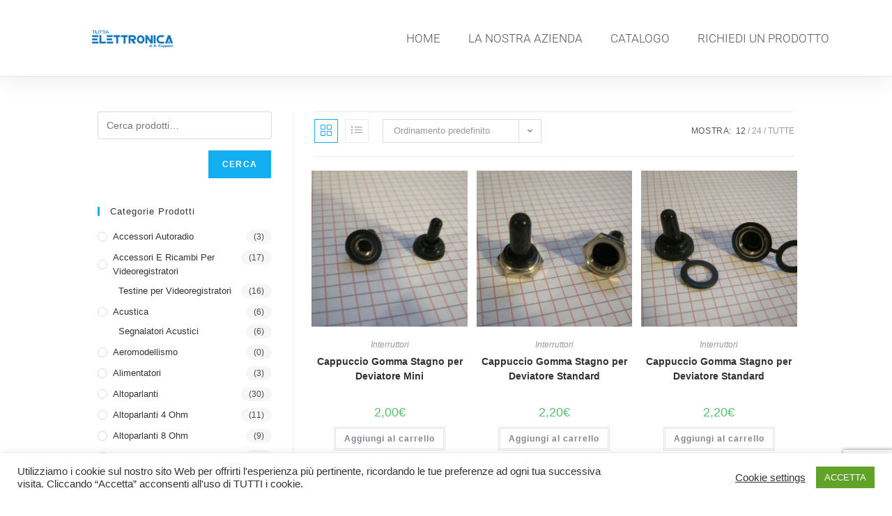

--- FILE ---
content_type: text/html; charset=UTF-8
request_url: https://tuttaelettronica.com/categoria-prodotto/interruttori/
body_size: 30729
content:
<!DOCTYPE html>
<html class="html" lang="it-IT">
<head>
	<meta charset="UTF-8">
	<link rel="profile" href="https://gmpg.org/xfn/11">

	<meta name='robots' content='index, follow, max-image-preview:large, max-snippet:-1, max-video-preview:-1' />
	<style>img:is([sizes="auto" i], [sizes^="auto," i]) { contain-intrinsic-size: 3000px 1500px }</style>
	<meta name="viewport" content="width=device-width, initial-scale=1"><script>window._wca = window._wca || [];</script>

	<!-- This site is optimized with the Yoast SEO plugin v26.1.1 - https://yoast.com/wordpress/plugins/seo/ -->
	<title>Tutta Elettronica di A. Capponi</title>
	<link rel="canonical" href="https://tuttaelettronica.com/categoria-prodotto/interruttori/" />
	<link rel="next" href="https://tuttaelettronica.com/categoria-prodotto/interruttori/page/2/" />
	<meta property="og:locale" content="it_IT" />
	<meta property="og:type" content="article" />
	<meta property="og:title" content="Tutta Elettronica di A. Capponi" />
	<meta property="og:url" content="https://tuttaelettronica.com/categoria-prodotto/interruttori/" />
	<meta property="og:site_name" content="Tutta Elettronica di A. Capponi" />
	<meta name="twitter:card" content="summary_large_image" />
	<script type="application/ld+json" class="yoast-schema-graph">{"@context":"https://schema.org","@graph":[{"@type":"CollectionPage","@id":"https://tuttaelettronica.com/categoria-prodotto/interruttori/","url":"https://tuttaelettronica.com/categoria-prodotto/interruttori/","name":"Tutta Elettronica di A. Capponi","isPartOf":{"@id":"https://tuttaelettronica.com/#website"},"primaryImageOfPage":{"@id":"https://tuttaelettronica.com/categoria-prodotto/interruttori/#primaryimage"},"image":{"@id":"https://tuttaelettronica.com/categoria-prodotto/interruttori/#primaryimage"},"thumbnailUrl":"https://tuttaelettronica.com/wp-content/uploads/2020/09/IMG_1258.jpg","breadcrumb":{"@id":"https://tuttaelettronica.com/categoria-prodotto/interruttori/#breadcrumb"},"inLanguage":"it-IT"},{"@type":"ImageObject","inLanguage":"it-IT","@id":"https://tuttaelettronica.com/categoria-prodotto/interruttori/#primaryimage","url":"https://tuttaelettronica.com/wp-content/uploads/2020/09/IMG_1258.jpg","contentUrl":"https://tuttaelettronica.com/wp-content/uploads/2020/09/IMG_1258.jpg","width":2272,"height":1704,"caption":"Cappuccio Gomma Stagno per Deviatore Mini"},{"@type":"BreadcrumbList","@id":"https://tuttaelettronica.com/categoria-prodotto/interruttori/#breadcrumb","itemListElement":[{"@type":"ListItem","position":1,"name":"Home","item":"https://tuttaelettronica.com/"},{"@type":"ListItem","position":2,"name":"Interruttori"}]},{"@type":"WebSite","@id":"https://tuttaelettronica.com/#website","url":"https://tuttaelettronica.com/","name":"Tutta Elettronica di A. Capponi","description":"Rivendita al dettaglio e all&#039;ingrosso di componenti elettronici","publisher":{"@id":"https://tuttaelettronica.com/#organization"},"potentialAction":[{"@type":"SearchAction","target":{"@type":"EntryPoint","urlTemplate":"https://tuttaelettronica.com/?s={search_term_string}"},"query-input":{"@type":"PropertyValueSpecification","valueRequired":true,"valueName":"search_term_string"}}],"inLanguage":"it-IT"},{"@type":"Organization","@id":"https://tuttaelettronica.com/#organization","name":"Tutta Elettronica di A. Capponi","url":"https://tuttaelettronica.com/","logo":{"@type":"ImageObject","inLanguage":"it-IT","@id":"https://tuttaelettronica.com/#/schema/logo/image/","url":"https://tuttaelettronica.com/wp-content/uploads/2020/01/blue.png","contentUrl":"https://tuttaelettronica.com/wp-content/uploads/2020/01/blue.png","width":3000,"height":1818,"caption":"Tutta Elettronica di A. Capponi"},"image":{"@id":"https://tuttaelettronica.com/#/schema/logo/image/"}}]}</script>
	<!-- / Yoast SEO plugin. -->


<link rel='dns-prefetch' href='//www.googletagmanager.com' />
<link rel='dns-prefetch' href='//stats.wp.com' />
<link rel="alternate" type="application/rss+xml" title="Tutta Elettronica di A. Capponi &raquo; Feed" href="https://tuttaelettronica.com/feed/" />
<link rel="alternate" type="application/rss+xml" title="Tutta Elettronica di A. Capponi &raquo; Feed dei commenti" href="https://tuttaelettronica.com/comments/feed/" />
<link rel="alternate" type="application/rss+xml" title="Feed Tutta Elettronica di A. Capponi &raquo; Interruttori Categoria" href="https://tuttaelettronica.com/categoria-prodotto/interruttori/feed/" />
<script>
window._wpemojiSettings = {"baseUrl":"https:\/\/s.w.org\/images\/core\/emoji\/16.0.1\/72x72\/","ext":".png","svgUrl":"https:\/\/s.w.org\/images\/core\/emoji\/16.0.1\/svg\/","svgExt":".svg","source":{"concatemoji":"https:\/\/tuttaelettronica.com\/wp-includes\/js\/wp-emoji-release.min.js?ver=6.8.3"}};
/*! This file is auto-generated */
!function(s,n){var o,i,e;function c(e){try{var t={supportTests:e,timestamp:(new Date).valueOf()};sessionStorage.setItem(o,JSON.stringify(t))}catch(e){}}function p(e,t,n){e.clearRect(0,0,e.canvas.width,e.canvas.height),e.fillText(t,0,0);var t=new Uint32Array(e.getImageData(0,0,e.canvas.width,e.canvas.height).data),a=(e.clearRect(0,0,e.canvas.width,e.canvas.height),e.fillText(n,0,0),new Uint32Array(e.getImageData(0,0,e.canvas.width,e.canvas.height).data));return t.every(function(e,t){return e===a[t]})}function u(e,t){e.clearRect(0,0,e.canvas.width,e.canvas.height),e.fillText(t,0,0);for(var n=e.getImageData(16,16,1,1),a=0;a<n.data.length;a++)if(0!==n.data[a])return!1;return!0}function f(e,t,n,a){switch(t){case"flag":return n(e,"\ud83c\udff3\ufe0f\u200d\u26a7\ufe0f","\ud83c\udff3\ufe0f\u200b\u26a7\ufe0f")?!1:!n(e,"\ud83c\udde8\ud83c\uddf6","\ud83c\udde8\u200b\ud83c\uddf6")&&!n(e,"\ud83c\udff4\udb40\udc67\udb40\udc62\udb40\udc65\udb40\udc6e\udb40\udc67\udb40\udc7f","\ud83c\udff4\u200b\udb40\udc67\u200b\udb40\udc62\u200b\udb40\udc65\u200b\udb40\udc6e\u200b\udb40\udc67\u200b\udb40\udc7f");case"emoji":return!a(e,"\ud83e\udedf")}return!1}function g(e,t,n,a){var r="undefined"!=typeof WorkerGlobalScope&&self instanceof WorkerGlobalScope?new OffscreenCanvas(300,150):s.createElement("canvas"),o=r.getContext("2d",{willReadFrequently:!0}),i=(o.textBaseline="top",o.font="600 32px Arial",{});return e.forEach(function(e){i[e]=t(o,e,n,a)}),i}function t(e){var t=s.createElement("script");t.src=e,t.defer=!0,s.head.appendChild(t)}"undefined"!=typeof Promise&&(o="wpEmojiSettingsSupports",i=["flag","emoji"],n.supports={everything:!0,everythingExceptFlag:!0},e=new Promise(function(e){s.addEventListener("DOMContentLoaded",e,{once:!0})}),new Promise(function(t){var n=function(){try{var e=JSON.parse(sessionStorage.getItem(o));if("object"==typeof e&&"number"==typeof e.timestamp&&(new Date).valueOf()<e.timestamp+604800&&"object"==typeof e.supportTests)return e.supportTests}catch(e){}return null}();if(!n){if("undefined"!=typeof Worker&&"undefined"!=typeof OffscreenCanvas&&"undefined"!=typeof URL&&URL.createObjectURL&&"undefined"!=typeof Blob)try{var e="postMessage("+g.toString()+"("+[JSON.stringify(i),f.toString(),p.toString(),u.toString()].join(",")+"));",a=new Blob([e],{type:"text/javascript"}),r=new Worker(URL.createObjectURL(a),{name:"wpTestEmojiSupports"});return void(r.onmessage=function(e){c(n=e.data),r.terminate(),t(n)})}catch(e){}c(n=g(i,f,p,u))}t(n)}).then(function(e){for(var t in e)n.supports[t]=e[t],n.supports.everything=n.supports.everything&&n.supports[t],"flag"!==t&&(n.supports.everythingExceptFlag=n.supports.everythingExceptFlag&&n.supports[t]);n.supports.everythingExceptFlag=n.supports.everythingExceptFlag&&!n.supports.flag,n.DOMReady=!1,n.readyCallback=function(){n.DOMReady=!0}}).then(function(){return e}).then(function(){var e;n.supports.everything||(n.readyCallback(),(e=n.source||{}).concatemoji?t(e.concatemoji):e.wpemoji&&e.twemoji&&(t(e.twemoji),t(e.wpemoji)))}))}((window,document),window._wpemojiSettings);
</script>
<style type="text/css" media="all">
.wpautoterms-footer{background-color:#ffffff;text-align:center;}
.wpautoterms-footer a{color:#000000;font-family:Arial, sans-serif;font-size:14px;}
.wpautoterms-footer .separator{color:#cccccc;font-family:Arial, sans-serif;font-size:14px;}</style>
<style id='wp-emoji-styles-inline-css'>

	img.wp-smiley, img.emoji {
		display: inline !important;
		border: none !important;
		box-shadow: none !important;
		height: 1em !important;
		width: 1em !important;
		margin: 0 0.07em !important;
		vertical-align: -0.1em !important;
		background: none !important;
		padding: 0 !important;
	}
</style>
<link rel='stylesheet' id='wp-block-library-css' href='https://tuttaelettronica.com/wp-includes/css/dist/block-library/style.min.css?ver=6.8.3' media='all' />
<style id='wp-block-library-theme-inline-css'>
.wp-block-audio :where(figcaption){color:#555;font-size:13px;text-align:center}.is-dark-theme .wp-block-audio :where(figcaption){color:#ffffffa6}.wp-block-audio{margin:0 0 1em}.wp-block-code{border:1px solid #ccc;border-radius:4px;font-family:Menlo,Consolas,monaco,monospace;padding:.8em 1em}.wp-block-embed :where(figcaption){color:#555;font-size:13px;text-align:center}.is-dark-theme .wp-block-embed :where(figcaption){color:#ffffffa6}.wp-block-embed{margin:0 0 1em}.blocks-gallery-caption{color:#555;font-size:13px;text-align:center}.is-dark-theme .blocks-gallery-caption{color:#ffffffa6}:root :where(.wp-block-image figcaption){color:#555;font-size:13px;text-align:center}.is-dark-theme :root :where(.wp-block-image figcaption){color:#ffffffa6}.wp-block-image{margin:0 0 1em}.wp-block-pullquote{border-bottom:4px solid;border-top:4px solid;color:currentColor;margin-bottom:1.75em}.wp-block-pullquote cite,.wp-block-pullquote footer,.wp-block-pullquote__citation{color:currentColor;font-size:.8125em;font-style:normal;text-transform:uppercase}.wp-block-quote{border-left:.25em solid;margin:0 0 1.75em;padding-left:1em}.wp-block-quote cite,.wp-block-quote footer{color:currentColor;font-size:.8125em;font-style:normal;position:relative}.wp-block-quote:where(.has-text-align-right){border-left:none;border-right:.25em solid;padding-left:0;padding-right:1em}.wp-block-quote:where(.has-text-align-center){border:none;padding-left:0}.wp-block-quote.is-large,.wp-block-quote.is-style-large,.wp-block-quote:where(.is-style-plain){border:none}.wp-block-search .wp-block-search__label{font-weight:700}.wp-block-search__button{border:1px solid #ccc;padding:.375em .625em}:where(.wp-block-group.has-background){padding:1.25em 2.375em}.wp-block-separator.has-css-opacity{opacity:.4}.wp-block-separator{border:none;border-bottom:2px solid;margin-left:auto;margin-right:auto}.wp-block-separator.has-alpha-channel-opacity{opacity:1}.wp-block-separator:not(.is-style-wide):not(.is-style-dots){width:100px}.wp-block-separator.has-background:not(.is-style-dots){border-bottom:none;height:1px}.wp-block-separator.has-background:not(.is-style-wide):not(.is-style-dots){height:2px}.wp-block-table{margin:0 0 1em}.wp-block-table td,.wp-block-table th{word-break:normal}.wp-block-table :where(figcaption){color:#555;font-size:13px;text-align:center}.is-dark-theme .wp-block-table :where(figcaption){color:#ffffffa6}.wp-block-video :where(figcaption){color:#555;font-size:13px;text-align:center}.is-dark-theme .wp-block-video :where(figcaption){color:#ffffffa6}.wp-block-video{margin:0 0 1em}:root :where(.wp-block-template-part.has-background){margin-bottom:0;margin-top:0;padding:1.25em 2.375em}
</style>
<style id='classic-theme-styles-inline-css'>
/*! This file is auto-generated */
.wp-block-button__link{color:#fff;background-color:#32373c;border-radius:9999px;box-shadow:none;text-decoration:none;padding:calc(.667em + 2px) calc(1.333em + 2px);font-size:1.125em}.wp-block-file__button{background:#32373c;color:#fff;text-decoration:none}
</style>
<link rel='stylesheet' id='mediaelement-css' href='https://tuttaelettronica.com/wp-includes/js/mediaelement/mediaelementplayer-legacy.min.css?ver=4.2.17' media='all' />
<link rel='stylesheet' id='wp-mediaelement-css' href='https://tuttaelettronica.com/wp-includes/js/mediaelement/wp-mediaelement.min.css?ver=6.8.3' media='all' />
<style id='jetpack-sharing-buttons-style-inline-css'>
.jetpack-sharing-buttons__services-list{display:flex;flex-direction:row;flex-wrap:wrap;gap:0;list-style-type:none;margin:5px;padding:0}.jetpack-sharing-buttons__services-list.has-small-icon-size{font-size:12px}.jetpack-sharing-buttons__services-list.has-normal-icon-size{font-size:16px}.jetpack-sharing-buttons__services-list.has-large-icon-size{font-size:24px}.jetpack-sharing-buttons__services-list.has-huge-icon-size{font-size:36px}@media print{.jetpack-sharing-buttons__services-list{display:none!important}}.editor-styles-wrapper .wp-block-jetpack-sharing-buttons{gap:0;padding-inline-start:0}ul.jetpack-sharing-buttons__services-list.has-background{padding:1.25em 2.375em}
</style>
<style id='global-styles-inline-css'>
:root{--wp--preset--aspect-ratio--square: 1;--wp--preset--aspect-ratio--4-3: 4/3;--wp--preset--aspect-ratio--3-4: 3/4;--wp--preset--aspect-ratio--3-2: 3/2;--wp--preset--aspect-ratio--2-3: 2/3;--wp--preset--aspect-ratio--16-9: 16/9;--wp--preset--aspect-ratio--9-16: 9/16;--wp--preset--color--black: #000000;--wp--preset--color--cyan-bluish-gray: #abb8c3;--wp--preset--color--white: #ffffff;--wp--preset--color--pale-pink: #f78da7;--wp--preset--color--vivid-red: #cf2e2e;--wp--preset--color--luminous-vivid-orange: #ff6900;--wp--preset--color--luminous-vivid-amber: #fcb900;--wp--preset--color--light-green-cyan: #7bdcb5;--wp--preset--color--vivid-green-cyan: #00d084;--wp--preset--color--pale-cyan-blue: #8ed1fc;--wp--preset--color--vivid-cyan-blue: #0693e3;--wp--preset--color--vivid-purple: #9b51e0;--wp--preset--gradient--vivid-cyan-blue-to-vivid-purple: linear-gradient(135deg,rgba(6,147,227,1) 0%,rgb(155,81,224) 100%);--wp--preset--gradient--light-green-cyan-to-vivid-green-cyan: linear-gradient(135deg,rgb(122,220,180) 0%,rgb(0,208,130) 100%);--wp--preset--gradient--luminous-vivid-amber-to-luminous-vivid-orange: linear-gradient(135deg,rgba(252,185,0,1) 0%,rgba(255,105,0,1) 100%);--wp--preset--gradient--luminous-vivid-orange-to-vivid-red: linear-gradient(135deg,rgba(255,105,0,1) 0%,rgb(207,46,46) 100%);--wp--preset--gradient--very-light-gray-to-cyan-bluish-gray: linear-gradient(135deg,rgb(238,238,238) 0%,rgb(169,184,195) 100%);--wp--preset--gradient--cool-to-warm-spectrum: linear-gradient(135deg,rgb(74,234,220) 0%,rgb(151,120,209) 20%,rgb(207,42,186) 40%,rgb(238,44,130) 60%,rgb(251,105,98) 80%,rgb(254,248,76) 100%);--wp--preset--gradient--blush-light-purple: linear-gradient(135deg,rgb(255,206,236) 0%,rgb(152,150,240) 100%);--wp--preset--gradient--blush-bordeaux: linear-gradient(135deg,rgb(254,205,165) 0%,rgb(254,45,45) 50%,rgb(107,0,62) 100%);--wp--preset--gradient--luminous-dusk: linear-gradient(135deg,rgb(255,203,112) 0%,rgb(199,81,192) 50%,rgb(65,88,208) 100%);--wp--preset--gradient--pale-ocean: linear-gradient(135deg,rgb(255,245,203) 0%,rgb(182,227,212) 50%,rgb(51,167,181) 100%);--wp--preset--gradient--electric-grass: linear-gradient(135deg,rgb(202,248,128) 0%,rgb(113,206,126) 100%);--wp--preset--gradient--midnight: linear-gradient(135deg,rgb(2,3,129) 0%,rgb(40,116,252) 100%);--wp--preset--font-size--small: 13px;--wp--preset--font-size--medium: 20px;--wp--preset--font-size--large: 36px;--wp--preset--font-size--x-large: 42px;--wp--preset--spacing--20: 0.44rem;--wp--preset--spacing--30: 0.67rem;--wp--preset--spacing--40: 1rem;--wp--preset--spacing--50: 1.5rem;--wp--preset--spacing--60: 2.25rem;--wp--preset--spacing--70: 3.38rem;--wp--preset--spacing--80: 5.06rem;--wp--preset--shadow--natural: 6px 6px 9px rgba(0, 0, 0, 0.2);--wp--preset--shadow--deep: 12px 12px 50px rgba(0, 0, 0, 0.4);--wp--preset--shadow--sharp: 6px 6px 0px rgba(0, 0, 0, 0.2);--wp--preset--shadow--outlined: 6px 6px 0px -3px rgba(255, 255, 255, 1), 6px 6px rgba(0, 0, 0, 1);--wp--preset--shadow--crisp: 6px 6px 0px rgba(0, 0, 0, 1);}:where(.is-layout-flex){gap: 0.5em;}:where(.is-layout-grid){gap: 0.5em;}body .is-layout-flex{display: flex;}.is-layout-flex{flex-wrap: wrap;align-items: center;}.is-layout-flex > :is(*, div){margin: 0;}body .is-layout-grid{display: grid;}.is-layout-grid > :is(*, div){margin: 0;}:where(.wp-block-columns.is-layout-flex){gap: 2em;}:where(.wp-block-columns.is-layout-grid){gap: 2em;}:where(.wp-block-post-template.is-layout-flex){gap: 1.25em;}:where(.wp-block-post-template.is-layout-grid){gap: 1.25em;}.has-black-color{color: var(--wp--preset--color--black) !important;}.has-cyan-bluish-gray-color{color: var(--wp--preset--color--cyan-bluish-gray) !important;}.has-white-color{color: var(--wp--preset--color--white) !important;}.has-pale-pink-color{color: var(--wp--preset--color--pale-pink) !important;}.has-vivid-red-color{color: var(--wp--preset--color--vivid-red) !important;}.has-luminous-vivid-orange-color{color: var(--wp--preset--color--luminous-vivid-orange) !important;}.has-luminous-vivid-amber-color{color: var(--wp--preset--color--luminous-vivid-amber) !important;}.has-light-green-cyan-color{color: var(--wp--preset--color--light-green-cyan) !important;}.has-vivid-green-cyan-color{color: var(--wp--preset--color--vivid-green-cyan) !important;}.has-pale-cyan-blue-color{color: var(--wp--preset--color--pale-cyan-blue) !important;}.has-vivid-cyan-blue-color{color: var(--wp--preset--color--vivid-cyan-blue) !important;}.has-vivid-purple-color{color: var(--wp--preset--color--vivid-purple) !important;}.has-black-background-color{background-color: var(--wp--preset--color--black) !important;}.has-cyan-bluish-gray-background-color{background-color: var(--wp--preset--color--cyan-bluish-gray) !important;}.has-white-background-color{background-color: var(--wp--preset--color--white) !important;}.has-pale-pink-background-color{background-color: var(--wp--preset--color--pale-pink) !important;}.has-vivid-red-background-color{background-color: var(--wp--preset--color--vivid-red) !important;}.has-luminous-vivid-orange-background-color{background-color: var(--wp--preset--color--luminous-vivid-orange) !important;}.has-luminous-vivid-amber-background-color{background-color: var(--wp--preset--color--luminous-vivid-amber) !important;}.has-light-green-cyan-background-color{background-color: var(--wp--preset--color--light-green-cyan) !important;}.has-vivid-green-cyan-background-color{background-color: var(--wp--preset--color--vivid-green-cyan) !important;}.has-pale-cyan-blue-background-color{background-color: var(--wp--preset--color--pale-cyan-blue) !important;}.has-vivid-cyan-blue-background-color{background-color: var(--wp--preset--color--vivid-cyan-blue) !important;}.has-vivid-purple-background-color{background-color: var(--wp--preset--color--vivid-purple) !important;}.has-black-border-color{border-color: var(--wp--preset--color--black) !important;}.has-cyan-bluish-gray-border-color{border-color: var(--wp--preset--color--cyan-bluish-gray) !important;}.has-white-border-color{border-color: var(--wp--preset--color--white) !important;}.has-pale-pink-border-color{border-color: var(--wp--preset--color--pale-pink) !important;}.has-vivid-red-border-color{border-color: var(--wp--preset--color--vivid-red) !important;}.has-luminous-vivid-orange-border-color{border-color: var(--wp--preset--color--luminous-vivid-orange) !important;}.has-luminous-vivid-amber-border-color{border-color: var(--wp--preset--color--luminous-vivid-amber) !important;}.has-light-green-cyan-border-color{border-color: var(--wp--preset--color--light-green-cyan) !important;}.has-vivid-green-cyan-border-color{border-color: var(--wp--preset--color--vivid-green-cyan) !important;}.has-pale-cyan-blue-border-color{border-color: var(--wp--preset--color--pale-cyan-blue) !important;}.has-vivid-cyan-blue-border-color{border-color: var(--wp--preset--color--vivid-cyan-blue) !important;}.has-vivid-purple-border-color{border-color: var(--wp--preset--color--vivid-purple) !important;}.has-vivid-cyan-blue-to-vivid-purple-gradient-background{background: var(--wp--preset--gradient--vivid-cyan-blue-to-vivid-purple) !important;}.has-light-green-cyan-to-vivid-green-cyan-gradient-background{background: var(--wp--preset--gradient--light-green-cyan-to-vivid-green-cyan) !important;}.has-luminous-vivid-amber-to-luminous-vivid-orange-gradient-background{background: var(--wp--preset--gradient--luminous-vivid-amber-to-luminous-vivid-orange) !important;}.has-luminous-vivid-orange-to-vivid-red-gradient-background{background: var(--wp--preset--gradient--luminous-vivid-orange-to-vivid-red) !important;}.has-very-light-gray-to-cyan-bluish-gray-gradient-background{background: var(--wp--preset--gradient--very-light-gray-to-cyan-bluish-gray) !important;}.has-cool-to-warm-spectrum-gradient-background{background: var(--wp--preset--gradient--cool-to-warm-spectrum) !important;}.has-blush-light-purple-gradient-background{background: var(--wp--preset--gradient--blush-light-purple) !important;}.has-blush-bordeaux-gradient-background{background: var(--wp--preset--gradient--blush-bordeaux) !important;}.has-luminous-dusk-gradient-background{background: var(--wp--preset--gradient--luminous-dusk) !important;}.has-pale-ocean-gradient-background{background: var(--wp--preset--gradient--pale-ocean) !important;}.has-electric-grass-gradient-background{background: var(--wp--preset--gradient--electric-grass) !important;}.has-midnight-gradient-background{background: var(--wp--preset--gradient--midnight) !important;}.has-small-font-size{font-size: var(--wp--preset--font-size--small) !important;}.has-medium-font-size{font-size: var(--wp--preset--font-size--medium) !important;}.has-large-font-size{font-size: var(--wp--preset--font-size--large) !important;}.has-x-large-font-size{font-size: var(--wp--preset--font-size--x-large) !important;}
:where(.wp-block-post-template.is-layout-flex){gap: 1.25em;}:where(.wp-block-post-template.is-layout-grid){gap: 1.25em;}
:where(.wp-block-columns.is-layout-flex){gap: 2em;}:where(.wp-block-columns.is-layout-grid){gap: 2em;}
:root :where(.wp-block-pullquote){font-size: 1.5em;line-height: 1.6;}
</style>
<link rel='stylesheet' id='wpautoterms_css-css' href='https://tuttaelettronica.com/wp-content/plugins/auto-terms-of-service-and-privacy-policy/css/wpautoterms.css?ver=6.8.3' media='all' />
<link rel='stylesheet' id='contact-form-7-css' href='https://tuttaelettronica.com/wp-content/plugins/contact-form-7/includes/css/styles.css?ver=6.1.2' media='all' />
<link rel='stylesheet' id='cookie-law-info-css' href='https://tuttaelettronica.com/wp-content/plugins/cookie-law-info/legacy/public/css/cookie-law-info-public.css?ver=3.3.5' media='all' />
<link rel='stylesheet' id='cookie-law-info-gdpr-css' href='https://tuttaelettronica.com/wp-content/plugins/cookie-law-info/legacy/public/css/cookie-law-info-gdpr.css?ver=3.3.5' media='all' />
<style id='woocommerce-inline-inline-css'>
.woocommerce form .form-row .required { visibility: visible; }
</style>
<link rel='stylesheet' id='gateway-css' href='https://tuttaelettronica.com/wp-content/plugins/woocommerce-paypal-payments/modules/ppcp-button/assets/css/gateway.css?ver=3.1.2' media='all' />
<link rel='stylesheet' id='brands-styles-css' href='https://tuttaelettronica.com/wp-content/plugins/woocommerce/assets/css/brands.css?ver=10.2.3' media='all' />
<link rel='stylesheet' id='oceanwp-woo-mini-cart-css' href='https://tuttaelettronica.com/wp-content/themes/oceanwp/assets/css/woo/woo-mini-cart.min.css?ver=6.8.3' media='all' />
<link rel='stylesheet' id='font-awesome-css' href='https://tuttaelettronica.com/wp-content/themes/oceanwp/assets/fonts/fontawesome/css/all.min.css?ver=6.7.2' media='all' />
<link rel='stylesheet' id='simple-line-icons-css' href='https://tuttaelettronica.com/wp-content/themes/oceanwp/assets/css/third/simple-line-icons.min.css?ver=2.4.0' media='all' />
<link rel='stylesheet' id='oceanwp-style-css' href='https://tuttaelettronica.com/wp-content/themes/oceanwp/assets/css/style.min.css?ver=4.1.4' media='all' />
<link rel='stylesheet' id='elementor-icons-css' href='https://tuttaelettronica.com/wp-content/plugins/elementor/assets/lib/eicons/css/elementor-icons.min.css?ver=5.44.0' media='all' />
<link rel='stylesheet' id='elementor-frontend-css' href='https://tuttaelettronica.com/wp-content/plugins/elementor/assets/css/frontend.min.css?ver=3.32.4' media='all' />
<link rel='stylesheet' id='elementor-post-13293-css' href='https://tuttaelettronica.com/wp-content/uploads/elementor/css/post-13293.css?ver=1769508780' media='all' />
<link rel='stylesheet' id='elementor-pro-css' href='https://tuttaelettronica.com/wp-content/plugins/elementor-pro/assets/css/frontend.min.css?ver=3.19.0-beta4' media='all' />
<link rel='stylesheet' id='font-awesome-5-all-css' href='https://tuttaelettronica.com/wp-content/plugins/elementor/assets/lib/font-awesome/css/all.min.css?ver=3.32.4' media='all' />
<link rel='stylesheet' id='font-awesome-4-shim-css' href='https://tuttaelettronica.com/wp-content/plugins/elementor/assets/lib/font-awesome/css/v4-shims.min.css?ver=3.32.4' media='all' />
<link rel='stylesheet' id='elementor-post-56-css' href='https://tuttaelettronica.com/wp-content/uploads/elementor/css/post-56.css?ver=1769508780' media='all' />
<link rel='stylesheet' id='elementor-post-243-css' href='https://tuttaelettronica.com/wp-content/uploads/elementor/css/post-243.css?ver=1769508780' media='all' />
<link rel='stylesheet' id='oceanwp-woocommerce-css' href='https://tuttaelettronica.com/wp-content/themes/oceanwp/assets/css/woo/woocommerce.min.css?ver=6.8.3' media='all' />
<link rel='stylesheet' id='oceanwp-woo-star-font-css' href='https://tuttaelettronica.com/wp-content/themes/oceanwp/assets/css/woo/woo-star-font.min.css?ver=6.8.3' media='all' />
<link rel='stylesheet' id='oceanwp-woo-quick-view-css' href='https://tuttaelettronica.com/wp-content/themes/oceanwp/assets/css/woo/woo-quick-view.min.css?ver=6.8.3' media='all' />
<link rel='stylesheet' id='elementor-gf-local-roboto-css' href='https://tuttaelettronica.com/wp-content/uploads/elementor/google-fonts/css/roboto.css?ver=1752505186' media='all' />
<link rel='stylesheet' id='elementor-gf-local-robotoslab-css' href='https://tuttaelettronica.com/wp-content/uploads/elementor/google-fonts/css/robotoslab.css?ver=1752505194' media='all' />
<link rel='stylesheet' id='elementor-icons-shared-0-css' href='https://tuttaelettronica.com/wp-content/plugins/elementor/assets/lib/font-awesome/css/fontawesome.min.css?ver=5.15.3' media='all' />
<link rel='stylesheet' id='elementor-icons-fa-solid-css' href='https://tuttaelettronica.com/wp-content/plugins/elementor/assets/lib/font-awesome/css/solid.min.css?ver=5.15.3' media='all' />
<script type="text/template" id="tmpl-variation-template">
	<div class="woocommerce-variation-description">{{{ data.variation.variation_description }}}</div>
	<div class="woocommerce-variation-price">{{{ data.variation.price_html }}}</div>
	<div class="woocommerce-variation-availability">{{{ data.variation.availability_html }}}</div>
</script>
<script type="text/template" id="tmpl-unavailable-variation-template">
	<p role="alert">Questo prodotto non è disponibile. Scegli un&#039;altra combinazione.</p>
</script>
<script id="woocommerce-google-analytics-integration-gtag-js-after">
/* Google Analytics for WooCommerce (gtag.js) */
					window.dataLayer = window.dataLayer || [];
					function gtag(){dataLayer.push(arguments);}
					// Set up default consent state.
					for ( const mode of [{"analytics_storage":"denied","ad_storage":"denied","ad_user_data":"denied","ad_personalization":"denied","region":["AT","BE","BG","HR","CY","CZ","DK","EE","FI","FR","DE","GR","HU","IS","IE","IT","LV","LI","LT","LU","MT","NL","NO","PL","PT","RO","SK","SI","ES","SE","GB","CH"]}] || [] ) {
						gtag( "consent", "default", { "wait_for_update": 500, ...mode } );
					}
					gtag("js", new Date());
					gtag("set", "developer_id.dOGY3NW", true);
					gtag("config", "G-GQJ87LEHD8", {"track_404":true,"allow_google_signals":true,"logged_in":false,"linker":{"domains":[],"allow_incoming":false},"custom_map":{"dimension1":"logged_in"}});
</script>
<script id="jquery-core-js-extra">
var xlwcty = {"ajax_url":"https:\/\/tuttaelettronica.com\/wp-admin\/admin-ajax.php","version":"2.20.0","wc_version":"10.2.3"};
</script>
<script src="https://tuttaelettronica.com/wp-includes/js/jquery/jquery.min.js?ver=3.7.1" id="jquery-core-js"></script>
<script src="https://tuttaelettronica.com/wp-includes/js/jquery/jquery-migrate.min.js?ver=3.4.1" id="jquery-migrate-js"></script>
<script id="jquery-js-after">
					function optimocha_getCookie(name) {
						var v = document.cookie.match("(^|;) ?" + name + "=([^;]*)(;|$)");
						return v ? v[2] : null;
					}

					function optimocha_check_wc_cart_script() {
					var cart_src = "https://tuttaelettronica.com/wp-content/plugins/woocommerce/assets/js/frontend/cart-fragments.min.js";
					var script_id = "optimocha_loaded_wc_cart_fragments";

						if( document.getElementById(script_id) !== null ) {
							return false;
						}

						if( optimocha_getCookie("woocommerce_cart_hash") ) {
							var script = document.createElement("script");
							script.id = script_id;
							script.src = cart_src;
							script.async = true;
							document.head.appendChild(script);
						}
					}

					optimocha_check_wc_cart_script();
					document.addEventListener("click", function(){setTimeout(optimocha_check_wc_cart_script,1000);});
					
</script>
<script src="https://tuttaelettronica.com/wp-includes/js/dist/dom-ready.min.js?ver=f77871ff7694fffea381" id="wp-dom-ready-js"></script>
<script src="https://tuttaelettronica.com/wp-content/plugins/auto-terms-of-service-and-privacy-policy/js/base.js?ver=3.0.4" id="wpautoterms_base-js"></script>
<script id="cookie-law-info-js-extra">
var Cli_Data = {"nn_cookie_ids":[],"cookielist":[],"non_necessary_cookies":[],"ccpaEnabled":"","ccpaRegionBased":"","ccpaBarEnabled":"","strictlyEnabled":["necessary","obligatoire"],"ccpaType":"gdpr","js_blocking":"1","custom_integration":"","triggerDomRefresh":"","secure_cookies":""};
var cli_cookiebar_settings = {"animate_speed_hide":"500","animate_speed_show":"500","background":"#FFF","border":"#b1a6a6c2","border_on":"","button_1_button_colour":"#61a229","button_1_button_hover":"#4e8221","button_1_link_colour":"#fff","button_1_as_button":"1","button_1_new_win":"","button_2_button_colour":"#333","button_2_button_hover":"#292929","button_2_link_colour":"#444","button_2_as_button":"","button_2_hidebar":"","button_3_button_colour":"#3566bb","button_3_button_hover":"#2a5296","button_3_link_colour":"#fff","button_3_as_button":"1","button_3_new_win":"","button_4_button_colour":"#000","button_4_button_hover":"#000000","button_4_link_colour":"#333333","button_4_as_button":"","button_7_button_colour":"#61a229","button_7_button_hover":"#4e8221","button_7_link_colour":"#fff","button_7_as_button":"1","button_7_new_win":"","font_family":"inherit","header_fix":"","notify_animate_hide":"1","notify_animate_show":"","notify_div_id":"#cookie-law-info-bar","notify_position_horizontal":"right","notify_position_vertical":"bottom","scroll_close":"","scroll_close_reload":"","accept_close_reload":"","reject_close_reload":"","showagain_tab":"","showagain_background":"#fff","showagain_border":"#000","showagain_div_id":"#cookie-law-info-again","showagain_x_position":"100px","text":"#333333","show_once_yn":"","show_once":"10000","logging_on":"","as_popup":"","popup_overlay":"1","bar_heading_text":"","cookie_bar_as":"banner","popup_showagain_position":"bottom-right","widget_position":"left"};
var log_object = {"ajax_url":"https:\/\/tuttaelettronica.com\/wp-admin\/admin-ajax.php"};
</script>
<script src="https://tuttaelettronica.com/wp-content/plugins/cookie-law-info/legacy/public/js/cookie-law-info-public.js?ver=3.3.5" id="cookie-law-info-js"></script>
<script src="https://tuttaelettronica.com/wp-content/plugins/woocommerce/assets/js/jquery-blockui/jquery.blockUI.min.js?ver=2.7.0-wc.10.2.3" id="jquery-blockui-js" defer data-wp-strategy="defer"></script>
<script id="wc-add-to-cart-js-extra">
var wc_add_to_cart_params = {"ajax_url":"\/wp-admin\/admin-ajax.php","wc_ajax_url":"\/?wc-ajax=%%endpoint%%","i18n_view_cart":"Visualizza carrello","cart_url":"https:\/\/tuttaelettronica.com\/cart\/","is_cart":"","cart_redirect_after_add":"no"};
</script>
<script src="https://tuttaelettronica.com/wp-content/plugins/woocommerce/assets/js/frontend/add-to-cart.min.js?ver=10.2.3" id="wc-add-to-cart-js" defer data-wp-strategy="defer"></script>
<script src="https://tuttaelettronica.com/wp-content/plugins/woocommerce/assets/js/js-cookie/js.cookie.min.js?ver=2.1.4-wc.10.2.3" id="js-cookie-js" defer data-wp-strategy="defer"></script>
<script id="woocommerce-js-extra">
var woocommerce_params = {"ajax_url":"\/wp-admin\/admin-ajax.php","wc_ajax_url":"\/?wc-ajax=%%endpoint%%","i18n_password_show":"Mostra password","i18n_password_hide":"Nascondi password","currency":"EUR"};
</script>
<script src="https://tuttaelettronica.com/wp-content/plugins/woocommerce/assets/js/frontend/woocommerce.min.js?ver=10.2.3" id="woocommerce-js" defer data-wp-strategy="defer"></script>
<script src="https://stats.wp.com/s-202605.js" id="woocommerce-analytics-js" defer data-wp-strategy="defer"></script>
<script src="https://tuttaelettronica.com/wp-content/plugins/elementor/assets/lib/font-awesome/js/v4-shims.min.js?ver=3.32.4" id="font-awesome-4-shim-js"></script>
<script src="https://tuttaelettronica.com/wp-includes/js/underscore.min.js?ver=1.13.7" id="underscore-js"></script>
<script id="wp-util-js-extra">
var _wpUtilSettings = {"ajax":{"url":"\/wp-admin\/admin-ajax.php"}};
</script>
<script src="https://tuttaelettronica.com/wp-includes/js/wp-util.min.js?ver=6.8.3" id="wp-util-js"></script>
<script id="wc-add-to-cart-variation-js-extra">
var wc_add_to_cart_variation_params = {"wc_ajax_url":"\/?wc-ajax=%%endpoint%%","i18n_no_matching_variations_text":"Nessun prodotto corrisponde alla tua scelta. Prova con un'altra combinazione.","i18n_make_a_selection_text":"Seleziona le opzioni del prodotto prima di aggiungerlo al carrello.","i18n_unavailable_text":"Questo prodotto non \u00e8 disponibile. Scegli un'altra combinazione.","i18n_reset_alert_text":"La tua selezione \u00e8 stata azzerata. Seleziona le opzioni del prodotto prima di aggiungerlo al carrello."};
</script>
<script src="https://tuttaelettronica.com/wp-content/plugins/woocommerce/assets/js/frontend/add-to-cart-variation.min.js?ver=10.2.3" id="wc-add-to-cart-variation-js" defer data-wp-strategy="defer"></script>
<script src="https://tuttaelettronica.com/wp-content/plugins/woocommerce/assets/js/flexslider/jquery.flexslider.min.js?ver=2.7.2-wc.10.2.3" id="flexslider-js" defer data-wp-strategy="defer"></script>
<script id="wc-cart-fragments-js-extra">
var wc_cart_fragments_params = {"ajax_url":"\/wp-admin\/admin-ajax.php","wc_ajax_url":"\/?wc-ajax=%%endpoint%%","cart_hash_key":"wc_cart_hash_b3524daa3a803175849c7b3daa975d14","fragment_name":"wc_fragments_b3524daa3a803175849c7b3daa975d14","request_timeout":"5000"};
</script>
<link rel="https://api.w.org/" href="https://tuttaelettronica.com/wp-json/" /><link rel="alternate" title="JSON" type="application/json" href="https://tuttaelettronica.com/wp-json/wp/v2/product_cat/431" /><link rel="EditURI" type="application/rsd+xml" title="RSD" href="https://tuttaelettronica.com/xmlrpc.php?rsd" />
<meta name="generator" content="WordPress 6.8.3" />
<meta name="generator" content="WooCommerce 10.2.3" />
	<style>img#wpstats{display:none}</style>
			<noscript><style>.woocommerce-product-gallery{ opacity: 1 !important; }</style></noscript>
	<meta name="generator" content="Elementor 3.32.4; features: additional_custom_breakpoints; settings: css_print_method-external, google_font-enabled, font_display-auto">
			<style>
				.e-con.e-parent:nth-of-type(n+4):not(.e-lazyloaded):not(.e-no-lazyload),
				.e-con.e-parent:nth-of-type(n+4):not(.e-lazyloaded):not(.e-no-lazyload) * {
					background-image: none !important;
				}
				@media screen and (max-height: 1024px) {
					.e-con.e-parent:nth-of-type(n+3):not(.e-lazyloaded):not(.e-no-lazyload),
					.e-con.e-parent:nth-of-type(n+3):not(.e-lazyloaded):not(.e-no-lazyload) * {
						background-image: none !important;
					}
				}
				@media screen and (max-height: 640px) {
					.e-con.e-parent:nth-of-type(n+2):not(.e-lazyloaded):not(.e-no-lazyload),
					.e-con.e-parent:nth-of-type(n+2):not(.e-lazyloaded):not(.e-no-lazyload) * {
						background-image: none !important;
					}
				}
			</style>
			<link rel="icon" href="https://tuttaelettronica.com/wp-content/uploads/2020/01/cropped-blue-2-32x32.png" sizes="32x32" />
<link rel="icon" href="https://tuttaelettronica.com/wp-content/uploads/2020/01/cropped-blue-2-192x192.png" sizes="192x192" />
<link rel="apple-touch-icon" href="https://tuttaelettronica.com/wp-content/uploads/2020/01/cropped-blue-2-180x180.png" />
<meta name="msapplication-TileImage" content="https://tuttaelettronica.com/wp-content/uploads/2020/01/cropped-blue-2-270x270.png" />
		<!-- Facebook Pixel Code -->
		<script>
			var aepc_pixel = {"pixel_id":"257922742356829","user":{},"enable_advanced_events":"yes","fire_delay":"0","can_use_sku":"yes","enable_viewcontent":"yes","enable_addtocart":"yes","enable_addtowishlist":"no","enable_initiatecheckout":"yes","enable_addpaymentinfo":"yes","enable_purchase":"yes","allowed_params":{"AddToCart":["value","currency","content_category","content_name","content_type","content_ids"],"AddToWishlist":["value","currency","content_category","content_name","content_type","content_ids"]}},
				aepc_pixel_args = [],
				aepc_extend_args = function( args ) {
					if ( typeof args === 'undefined' ) {
						args = {};
					}

					for(var key in aepc_pixel_args)
						args[key] = aepc_pixel_args[key];

					return args;
				};

			// Extend args
			if ( 'yes' === aepc_pixel.enable_advanced_events ) {
				aepc_pixel_args.userAgent = navigator.userAgent;
				aepc_pixel_args.language = navigator.language;

				if ( document.referrer.indexOf( document.domain ) < 0 ) {
					aepc_pixel_args.referrer = document.referrer;
				}
			}

						!function(f,b,e,v,n,t,s){if(f.fbq)return;n=f.fbq=function(){n.callMethod?
				n.callMethod.apply(n,arguments):n.queue.push(arguments)};if(!f._fbq)f._fbq=n;
				n.push=n;n.loaded=!0;n.version='2.0';n.agent='dvpixelcaffeinewordpress';n.queue=[];t=b.createElement(e);t.async=!0;
				t.src=v;s=b.getElementsByTagName(e)[0];s.parentNode.insertBefore(t,s)}(window,
				document,'script','https://connect.facebook.net/en_US/fbevents.js');
			
						fbq('init', aepc_pixel.pixel_id, aepc_pixel.user);

							setTimeout( function() {
				fbq('track', "PageView", aepc_pixel_args);
			}, aepc_pixel.fire_delay * 1000 );
					</script>
		<!-- End Facebook Pixel Code -->
		<!-- OceanWP CSS -->
<style type="text/css">
/* Colors */body .theme-button,body input[type="submit"],body button[type="submit"],body button,body .button,body div.wpforms-container-full .wpforms-form input[type=submit],body div.wpforms-container-full .wpforms-form button[type=submit],body div.wpforms-container-full .wpforms-form .wpforms-page-button,.woocommerce-cart .wp-element-button,.woocommerce-checkout .wp-element-button,.wp-block-button__link{border-color:#ffffff}body .theme-button:hover,body input[type="submit"]:hover,body button[type="submit"]:hover,body button:hover,body .button:hover,body div.wpforms-container-full .wpforms-form input[type=submit]:hover,body div.wpforms-container-full .wpforms-form input[type=submit]:active,body div.wpforms-container-full .wpforms-form button[type=submit]:hover,body div.wpforms-container-full .wpforms-form button[type=submit]:active,body div.wpforms-container-full .wpforms-form .wpforms-page-button:hover,body div.wpforms-container-full .wpforms-form .wpforms-page-button:active,.woocommerce-cart .wp-element-button:hover,.woocommerce-checkout .wp-element-button:hover,.wp-block-button__link:hover{border-color:#ffffff}h2{color:#333333}/* OceanWP Style Settings CSS */.container{width:1000px}.theme-button,input[type="submit"],button[type="submit"],button,.button,body div.wpforms-container-full .wpforms-form input[type=submit],body div.wpforms-container-full .wpforms-form button[type=submit],body div.wpforms-container-full .wpforms-form .wpforms-page-button{border-style:solid}.theme-button,input[type="submit"],button[type="submit"],button,.button,body div.wpforms-container-full .wpforms-form input[type=submit],body div.wpforms-container-full .wpforms-form button[type=submit],body div.wpforms-container-full .wpforms-form .wpforms-page-button{border-width:1px}form input[type="text"],form input[type="password"],form input[type="email"],form input[type="url"],form input[type="date"],form input[type="month"],form input[type="time"],form input[type="datetime"],form input[type="datetime-local"],form input[type="week"],form input[type="number"],form input[type="search"],form input[type="tel"],form input[type="color"],form select,form textarea,.woocommerce .woocommerce-checkout .select2-container--default .select2-selection--single{border-style:solid}body div.wpforms-container-full .wpforms-form input[type=date],body div.wpforms-container-full .wpforms-form input[type=datetime],body div.wpforms-container-full .wpforms-form input[type=datetime-local],body div.wpforms-container-full .wpforms-form input[type=email],body div.wpforms-container-full .wpforms-form input[type=month],body div.wpforms-container-full .wpforms-form input[type=number],body div.wpforms-container-full .wpforms-form input[type=password],body div.wpforms-container-full .wpforms-form input[type=range],body div.wpforms-container-full .wpforms-form input[type=search],body div.wpforms-container-full .wpforms-form input[type=tel],body div.wpforms-container-full .wpforms-form input[type=text],body div.wpforms-container-full .wpforms-form input[type=time],body div.wpforms-container-full .wpforms-form input[type=url],body div.wpforms-container-full .wpforms-form input[type=week],body div.wpforms-container-full .wpforms-form select,body div.wpforms-container-full .wpforms-form textarea{border-style:solid}form input[type="text"],form input[type="password"],form input[type="email"],form input[type="url"],form input[type="date"],form input[type="month"],form input[type="time"],form input[type="datetime"],form input[type="datetime-local"],form input[type="week"],form input[type="number"],form input[type="search"],form input[type="tel"],form input[type="color"],form select,form textarea{border-radius:3px}body div.wpforms-container-full .wpforms-form input[type=date],body div.wpforms-container-full .wpforms-form input[type=datetime],body div.wpforms-container-full .wpforms-form input[type=datetime-local],body div.wpforms-container-full .wpforms-form input[type=email],body div.wpforms-container-full .wpforms-form input[type=month],body div.wpforms-container-full .wpforms-form input[type=number],body div.wpforms-container-full .wpforms-form input[type=password],body div.wpforms-container-full .wpforms-form input[type=range],body div.wpforms-container-full .wpforms-form input[type=search],body div.wpforms-container-full .wpforms-form input[type=tel],body div.wpforms-container-full .wpforms-form input[type=text],body div.wpforms-container-full .wpforms-form input[type=time],body div.wpforms-container-full .wpforms-form input[type=url],body div.wpforms-container-full .wpforms-form input[type=week],body div.wpforms-container-full .wpforms-form select,body div.wpforms-container-full .wpforms-form textarea{border-radius:3px}.page-header,.has-transparent-header .page-header{padding:0}/* Header */#site-header.has-header-media .overlay-header-media{background-color:rgba(0,0,0,0.5)}#site-logo #site-logo-inner a img,#site-header.center-header #site-navigation-wrap .middle-site-logo a img{max-width:250px}#site-header #site-logo #site-logo-inner a img,#site-header.center-header #site-navigation-wrap .middle-site-logo a img{max-height:250px}/* Blog CSS */.ocean-single-post-header ul.meta-item li a:hover{color:#333333}/* WooCommerce */.owp-floating-bar form.cart .quantity .minus:hover,.owp-floating-bar form.cart .quantity .plus:hover{color:#ffffff}#owp-checkout-timeline .timeline-step{color:#cccccc}#owp-checkout-timeline .timeline-step{border-color:#cccccc}/* Typography */body{font-size:16px;line-height:1.8}h1,h2,h3,h4,h5,h6,.theme-heading,.widget-title,.oceanwp-widget-recent-posts-title,.comment-reply-title,.entry-title,.sidebar-box .widget-title{line-height:1.4}h1{font-size:23px;line-height:1.4}h2{font-size:26px;line-height:1}h3{font-size:18px;line-height:1.4}h4{font-size:17px;line-height:1.4}h5{font-size:14px;line-height:1.4}h6{font-size:15px;line-height:1.4}.page-header .page-header-title,.page-header.background-image-page-header .page-header-title{font-size:32px;line-height:1.4}.page-header .page-subheading{font-size:15px;line-height:1.8}.site-breadcrumbs,.site-breadcrumbs a{font-size:13px;line-height:1.4}#top-bar-content,#top-bar-social-alt{font-size:12px;line-height:1.8}#site-logo a.site-logo-text{font-size:24px;line-height:1.8}.dropdown-menu ul li a.menu-link,#site-header.full_screen-header .fs-dropdown-menu ul.sub-menu li a{font-size:12px;line-height:1.2;letter-spacing:.6px}.sidr-class-dropdown-menu li a,a.sidr-class-toggle-sidr-close,#mobile-dropdown ul li a,body #mobile-fullscreen ul li a{font-size:15px;line-height:1.8}.blog-entry.post .blog-entry-header .entry-title a{font-size:24px;line-height:1.4}.ocean-single-post-header .single-post-title{font-size:34px;line-height:1.4;letter-spacing:.6px}.ocean-single-post-header ul.meta-item li,.ocean-single-post-header ul.meta-item li a{font-size:13px;line-height:1.4;letter-spacing:.6px}.ocean-single-post-header .post-author-name,.ocean-single-post-header .post-author-name a{font-size:14px;line-height:1.4;letter-spacing:.6px}.ocean-single-post-header .post-author-description{font-size:12px;line-height:1.4;letter-spacing:.6px}.single-post .entry-title{line-height:1.4;letter-spacing:.6px}.single-post ul.meta li,.single-post ul.meta li a{font-size:14px;line-height:1.4;letter-spacing:.6px}.sidebar-box .widget-title,.sidebar-box.widget_block .wp-block-heading{font-size:13px;line-height:1;letter-spacing:1px}#footer-widgets .footer-box .widget-title{font-size:13px;line-height:1;letter-spacing:1px}#footer-bottom #copyright{font-size:12px;line-height:1}#footer-bottom #footer-bottom-menu{font-size:12px;line-height:1}.woocommerce-store-notice.demo_store{line-height:2;letter-spacing:1.5px}.demo_store .woocommerce-store-notice__dismiss-link{line-height:2;letter-spacing:1.5px}.woocommerce ul.products li.product li.title h2,.woocommerce ul.products li.product li.title a{font-size:14px;line-height:1.5}.woocommerce ul.products li.product li.category,.woocommerce ul.products li.product li.category a{font-size:12px;line-height:1}.woocommerce ul.products li.product .price{font-size:18px;line-height:1}.woocommerce ul.products li.product .button,.woocommerce ul.products li.product .product-inner .added_to_cart{font-size:12px;line-height:1.5;letter-spacing:1px}.woocommerce ul.products li.owp-woo-cond-notice span,.woocommerce ul.products li.owp-woo-cond-notice a{font-size:16px;line-height:1;letter-spacing:1px;font-weight:600;text-transform:capitalize}.woocommerce div.product .product_title{font-size:24px;line-height:1.4;letter-spacing:.6px}.woocommerce div.product p.price{font-size:36px;line-height:1}.woocommerce .owp-btn-normal .summary form button.button,.woocommerce .owp-btn-big .summary form button.button,.woocommerce .owp-btn-very-big .summary form button.button{font-size:12px;line-height:1.5;letter-spacing:1px;text-transform:uppercase}.woocommerce div.owp-woo-single-cond-notice span,.woocommerce div.owp-woo-single-cond-notice a{font-size:18px;line-height:2;letter-spacing:1.5px;font-weight:600;text-transform:capitalize}
</style></head>

<body class="archive tax-product_cat term-interruttori term-431 wp-custom-logo wp-embed-responsive wp-theme-oceanwp theme-oceanwp woocommerce woocommerce-page woocommerce-no-js oceanwp-theme dropdown-mobile default-breakpoint has-sidebar content-left-sidebar page-header-disabled has-breadcrumbs has-grid-list account-original-style elementor-default elementor-kit-13293" itemscope="itemscope" itemtype="https://schema.org/WebPage">

	
	
	<div id="outer-wrap" class="site clr">

		<a class="skip-link screen-reader-text" href="#main">Salta al contenuto</a>

		
		<div id="wrap" class="clr">

			
			
<header id="site-header" class="clr" data-height="74" itemscope="itemscope" itemtype="https://schema.org/WPHeader" role="banner">

			<div data-elementor-type="header" data-elementor-id="56" class="elementor elementor-56 elementor-location-header" data-elementor-post-type="elementor_library">
					<section class="elementor-section elementor-top-section elementor-element elementor-element-627b93d0 elementor-section-content-middle elementor-section-boxed elementor-section-height-default elementor-section-height-default" data-id="627b93d0" data-element_type="section" data-settings="{&quot;background_background&quot;:&quot;classic&quot;,&quot;sticky&quot;:&quot;top&quot;,&quot;sticky_on&quot;:[&quot;desktop&quot;,&quot;tablet&quot;,&quot;mobile&quot;],&quot;sticky_offset&quot;:0,&quot;sticky_effects_offset&quot;:0}">
						<div class="elementor-container elementor-column-gap-no">
					<div class="elementor-column elementor-col-50 elementor-top-column elementor-element elementor-element-49f0dcf1" data-id="49f0dcf1" data-element_type="column">
			<div class="elementor-widget-wrap elementor-element-populated">
						<div class="elementor-element elementor-element-84507a3 elementor-widget elementor-widget-image" data-id="84507a3" data-element_type="widget" data-widget_type="image.default">
				<div class="elementor-widget-container">
																<a href="https://tuttaelettronica.com/">
							<img fetchpriority="high" width="300" height="182" src="https://tuttaelettronica.com/wp-content/uploads/2020/01/blue-300x182.png" class="attachment-medium size-medium wp-image-287" alt="Tutta Elettronica di A. Capponi" srcset="https://tuttaelettronica.com/wp-content/uploads/2020/01/blue-300x182.png 300w, https://tuttaelettronica.com/wp-content/uploads/2020/01/blue-600x364.png 600w, https://tuttaelettronica.com/wp-content/uploads/2020/01/blue-1024x621.png 1024w, https://tuttaelettronica.com/wp-content/uploads/2020/01/blue-768x465.png 768w, https://tuttaelettronica.com/wp-content/uploads/2020/01/blue-1536x931.png 1536w, https://tuttaelettronica.com/wp-content/uploads/2020/01/blue-2048x1241.png 2048w" sizes="(max-width: 300px) 100vw, 300px" />								</a>
															</div>
				</div>
					</div>
		</div>
				<div class="elementor-column elementor-col-50 elementor-top-column elementor-element elementor-element-3915cb71" data-id="3915cb71" data-element_type="column">
			<div class="elementor-widget-wrap elementor-element-populated">
						<div class="elementor-element elementor-element-1e5fd1ad elementor-nav-menu__align-end elementor-nav-menu--stretch elementor-nav-menu--dropdown-tablet elementor-nav-menu__text-align-aside elementor-nav-menu--toggle elementor-nav-menu--burger elementor-widget elementor-widget-nav-menu" data-id="1e5fd1ad" data-element_type="widget" data-settings="{&quot;full_width&quot;:&quot;stretch&quot;,&quot;layout&quot;:&quot;horizontal&quot;,&quot;submenu_icon&quot;:{&quot;value&quot;:&quot;&lt;i class=\&quot;fas fa-caret-down\&quot;&gt;&lt;\/i&gt;&quot;,&quot;library&quot;:&quot;fa-solid&quot;},&quot;toggle&quot;:&quot;burger&quot;}" data-widget_type="nav-menu.default">
				<div class="elementor-widget-container">
								<nav class="elementor-nav-menu--main elementor-nav-menu__container elementor-nav-menu--layout-horizontal e--pointer-underline e--animation-grow">
				<ul id="menu-1-1e5fd1ad" class="elementor-nav-menu"><li class="menu-item menu-item-type-post_type menu-item-object-page menu-item-home menu-item-300"><a href="https://tuttaelettronica.com/" class="elementor-item">Home</a></li>
<li class="menu-item menu-item-type-post_type menu-item-object-page menu-item-503"><a href="https://tuttaelettronica.com/la-nostra-azienda/" class="elementor-item">La nostra azienda</a></li>
<li class="menu-item menu-item-type-post_type menu-item-object-page menu-item-has-children menu-item-425"><a href="https://tuttaelettronica.com/catalogo-componenti-elettronici/" class="elementor-item">Catalogo</a>
<ul class="sub-menu elementor-nav-menu--dropdown">
	<li class="menu-item menu-item-type-custom menu-item-object-custom menu-item-10360"><a href="https://tuttaelettronica.com/categoria-prodotto/componenti-elettronici/" class="elementor-sub-item">Componenti elettronici</a></li>
	<li class="menu-item menu-item-type-custom menu-item-object-custom menu-item-477"><a href="https://tuttaelettronica.com/categoria-prodotto/componenti-elettronici/circuiti-integrati/" class="elementor-sub-item">Circuiti integrati</a></li>
	<li class="menu-item menu-item-type-custom menu-item-object-custom menu-item-478"><a href="https://tuttaelettronica.com/categoria-prodotto/componenti-elettronici/transistor" class="elementor-sub-item">Transistor</a></li>
	<li class="menu-item menu-item-type-custom menu-item-object-custom menu-item-1637"><a href="https://tuttaelettronica.com/categoria-prodotto/componenti-elettronici/kit-elettronici/" class="elementor-sub-item">Kit Elettronici da montare</a></li>
	<li class="menu-item menu-item-type-custom menu-item-object-custom menu-item-474"><a href="https://tuttaelettronica.com/categoria-prodotto/valvole-radio/" class="elementor-sub-item">Valvole radio</a></li>
	<li class="menu-item menu-item-type-custom menu-item-object-custom menu-item-476"><a href="https://tuttaelettronica.com/categoria-prodotto/componenti-elettronici/condensatori/" class="elementor-sub-item">Condensatori</a></li>
</ul>
</li>
<li class="menu-item menu-item-type-post_type menu-item-object-page menu-item-1807"><a href="https://tuttaelettronica.com/richiedi-prodotto/" class="elementor-item">Richiedi un prodotto</a></li>
</ul>			</nav>
					<div class="elementor-menu-toggle" role="button" tabindex="0" aria-label="Menu di commutazione" aria-expanded="false">
			<i aria-hidden="true" role="presentation" class="elementor-menu-toggle__icon--open eicon-menu-bar"></i><i aria-hidden="true" role="presentation" class="elementor-menu-toggle__icon--close eicon-close"></i>			<span class="elementor-screen-only">Menu</span>
		</div>
					<nav class="elementor-nav-menu--dropdown elementor-nav-menu__container" aria-hidden="true">
				<ul id="menu-2-1e5fd1ad" class="elementor-nav-menu"><li class="menu-item menu-item-type-post_type menu-item-object-page menu-item-home menu-item-300"><a href="https://tuttaelettronica.com/" class="elementor-item" tabindex="-1">Home</a></li>
<li class="menu-item menu-item-type-post_type menu-item-object-page menu-item-503"><a href="https://tuttaelettronica.com/la-nostra-azienda/" class="elementor-item" tabindex="-1">La nostra azienda</a></li>
<li class="menu-item menu-item-type-post_type menu-item-object-page menu-item-has-children menu-item-425"><a href="https://tuttaelettronica.com/catalogo-componenti-elettronici/" class="elementor-item" tabindex="-1">Catalogo</a>
<ul class="sub-menu elementor-nav-menu--dropdown">
	<li class="menu-item menu-item-type-custom menu-item-object-custom menu-item-10360"><a href="https://tuttaelettronica.com/categoria-prodotto/componenti-elettronici/" class="elementor-sub-item" tabindex="-1">Componenti elettronici</a></li>
	<li class="menu-item menu-item-type-custom menu-item-object-custom menu-item-477"><a href="https://tuttaelettronica.com/categoria-prodotto/componenti-elettronici/circuiti-integrati/" class="elementor-sub-item" tabindex="-1">Circuiti integrati</a></li>
	<li class="menu-item menu-item-type-custom menu-item-object-custom menu-item-478"><a href="https://tuttaelettronica.com/categoria-prodotto/componenti-elettronici/transistor" class="elementor-sub-item" tabindex="-1">Transistor</a></li>
	<li class="menu-item menu-item-type-custom menu-item-object-custom menu-item-1637"><a href="https://tuttaelettronica.com/categoria-prodotto/componenti-elettronici/kit-elettronici/" class="elementor-sub-item" tabindex="-1">Kit Elettronici da montare</a></li>
	<li class="menu-item menu-item-type-custom menu-item-object-custom menu-item-474"><a href="https://tuttaelettronica.com/categoria-prodotto/valvole-radio/" class="elementor-sub-item" tabindex="-1">Valvole radio</a></li>
	<li class="menu-item menu-item-type-custom menu-item-object-custom menu-item-476"><a href="https://tuttaelettronica.com/categoria-prodotto/componenti-elettronici/condensatori/" class="elementor-sub-item" tabindex="-1">Condensatori</a></li>
</ul>
</li>
<li class="menu-item menu-item-type-post_type menu-item-object-page menu-item-1807"><a href="https://tuttaelettronica.com/richiedi-prodotto/" class="elementor-item" tabindex="-1">Richiedi un prodotto</a></li>
</ul>			</nav>
						</div>
				</div>
					</div>
		</div>
					</div>
		</section>
				</div>
		
</header><!-- #site-header -->


			
			<main id="main" class="site-main clr"  role="main">

				

<div id="content-wrap" class="container clr">

	
	<div id="primary" class="content-area clr">

		
		<div id="content" class="clr site-content">

			
			<article class="entry-content entry clr">
<header class="woocommerce-products-header">
	
	</header>
<div class="woocommerce-notices-wrapper"></div><div class="oceanwp-toolbar clr"><nav class="oceanwp-grid-list"><a href="#" id="oceanwp-grid" title="Visualizzazione a griglia" class="active  grid-btn"><i class=" icon-grid" aria-hidden="true" role="img"></i></a><a href="#" id="oceanwp-list" title="Visualizzazione ad elenco" class=" list-btn"><i class=" icon-list" aria-hidden="true" role="img"></i></a></nav><form class="woocommerce-ordering" method="get">
		<select
		name="orderby"
		class="orderby"
					aria-label="Ordine negozio"
			>
					<option value="menu_order"  selected='selected'>Ordinamento predefinito</option>
					<option value="popularity" >Popolarità</option>
					<option value="rating" >Valutazione media</option>
					<option value="date" >Ordina in base al più recente</option>
					<option value="price" >Prezzo: dal più economico</option>
					<option value="price-desc" >Prezzo: dal più caro</option>
			</select>
	<input type="hidden" name="paged" value="1" />
	</form>

<ul class="result-count">
	<li class="view-title">Mostra:</li>
	<li><a class="view-first active" href="https://tuttaelettronica.com/categoria-prodotto/interruttori/?products-per-page=12">12</a></li>
	<li><a class="view-second" href="https://tuttaelettronica.com/categoria-prodotto/interruttori/?products-per-page=24">24</a></li>
	<li><a class="view-all" href="https://tuttaelettronica.com/categoria-prodotto/interruttori/?products-per-page=all">Tutte</a></li>
</ul>
</div>
<ul class="products oceanwp-row clr grid tablet-col tablet-2-col mobile-col mobile-1-col">
<li class="entry has-media has-product-nav col span_1_of_3 owp-content-center owp-thumbs-layout-horizontal owp-btn-normal owp-tabs-layout-horizontal has-no-thumbnails product type-product post-9825 status-publish first instock product_cat-interruttori product_tag-cappuccio-gomma has-post-thumbnail taxable shipping-taxable purchasable product-type-simple">
	<div class="product-inner clr">
	<div class="woo-entry-image clr">
		<a href="https://tuttaelettronica.com/negozio-online/cappuccio-gomma-stagno-per-deviatore-mini/" class="woocommerce-LoopProduct-link"><img width="300" height="300" src="https://tuttaelettronica.com/wp-content/uploads/2020/09/IMG_1258-300x300.jpg" class="woo-entry-image-main" alt="Cappuccio Gomma Stagno per Deviatore Mini" itemprop="image" decoding="async" srcset="https://tuttaelettronica.com/wp-content/uploads/2020/09/IMG_1258-300x300.jpg 300w, https://tuttaelettronica.com/wp-content/uploads/2020/09/IMG_1258-150x150.jpg 150w, https://tuttaelettronica.com/wp-content/uploads/2020/09/IMG_1258-100x100.jpg 100w" sizes="(max-width: 300px) 100vw, 300px" /></a><a href="#" id="product_id_9825" class="owp-quick-view" data-product_id="9825" aria-label="Anteprima rapida del prodotto Cappuccio Gomma Stagno per Deviatore Mini"><i class=" icon-eye" aria-hidden="true" role="img"></i> Quick View</a>	</div><!-- .woo-entry-image -->

<span data-content_category="Interruttori"></span><ul class="woo-entry-inner clr"><li class="image-wrap">
	<div class="woo-entry-image clr">
		<a href="https://tuttaelettronica.com/negozio-online/cappuccio-gomma-stagno-per-deviatore-mini/" class="woocommerce-LoopProduct-link"><img width="300" height="300" src="https://tuttaelettronica.com/wp-content/uploads/2020/09/IMG_1258-300x300.jpg" class="woo-entry-image-main" alt="Cappuccio Gomma Stagno per Deviatore Mini" itemprop="image" decoding="async" srcset="https://tuttaelettronica.com/wp-content/uploads/2020/09/IMG_1258-300x300.jpg 300w, https://tuttaelettronica.com/wp-content/uploads/2020/09/IMG_1258-150x150.jpg 150w, https://tuttaelettronica.com/wp-content/uploads/2020/09/IMG_1258-100x100.jpg 100w" sizes="(max-width: 300px) 100vw, 300px" /></a><a href="#" id="product_id_9825" class="owp-quick-view" data-product_id="9825" aria-label="Anteprima rapida del prodotto Cappuccio Gomma Stagno per Deviatore Mini"><i class=" icon-eye" aria-hidden="true" role="img"></i> Quick View</a>	</div><!-- .woo-entry-image -->

</li><li class="category"><a href="https://tuttaelettronica.com/categoria-prodotto/interruttori/" rel="tag">Interruttori</a></li><li class="title"><h2><a href="https://tuttaelettronica.com/negozio-online/cappuccio-gomma-stagno-per-deviatore-mini/">Cappuccio Gomma Stagno per Deviatore Mini</a></h2></li><li class="price-wrap">
	<span class="price"><span class="woocommerce-Price-amount amount"><bdi>2,00<span class="woocommerce-Price-currencySymbol">&euro;</span></bdi></span></span>
</li><li class="rating"></li><li class="woo-desc">Modello: Cappuccio Gomma Stagno per Deviatore Mini</li><li class="btn-wrap clr"><a href="/categoria-prodotto/interruttori/?add-to-cart=9825" aria-describedby="woocommerce_loop_add_to_cart_link_describedby_9825" data-quantity="1" class="button product_type_simple add_to_cart_button ajax_add_to_cart" data-product_id="9825" data-product_sku="" aria-label="Aggiungi al carrello: &quot;Cappuccio Gomma Stagno per Deviatore Mini&quot;" rel="nofollow" data-success_message="&quot;Cappuccio Gomma Stagno per Deviatore Mini&quot; è stato aggiunto al tuo carrello" role="button">Aggiungi al carrello</a>	<span id="woocommerce_loop_add_to_cart_link_describedby_9825" class="screen-reader-text">
			</span>
</li></ul></div><!-- .product-inner .clr --></li>
<li class="entry has-media has-product-nav col span_1_of_3 owp-content-center owp-thumbs-layout-horizontal owp-btn-normal owp-tabs-layout-horizontal has-no-thumbnails product type-product post-9830 status-publish instock product_cat-interruttori product_tag-cappuccio-gomma has-post-thumbnail taxable shipping-taxable purchasable product-type-simple">
	<div class="product-inner clr">
	<div class="woo-entry-image clr">
		<a href="https://tuttaelettronica.com/negozio-online/cappuccio-gomma-stagno-per-deviatore-standard-copia/" class="woocommerce-LoopProduct-link"><img width="300" height="300" src="https://tuttaelettronica.com/wp-content/uploads/2020/09/IMG_1260-1-300x300.jpg" class="woo-entry-image-main" alt="Cappuccio Gomma Stagno per Deviatore Standard" itemprop="image" decoding="async" srcset="https://tuttaelettronica.com/wp-content/uploads/2020/09/IMG_1260-1-300x300.jpg 300w, https://tuttaelettronica.com/wp-content/uploads/2020/09/IMG_1260-1-150x150.jpg 150w, https://tuttaelettronica.com/wp-content/uploads/2020/09/IMG_1260-1-100x100.jpg 100w" sizes="(max-width: 300px) 100vw, 300px" /></a><a href="#" id="product_id_9830" class="owp-quick-view" data-product_id="9830" aria-label="Anteprima rapida del prodotto Cappuccio Gomma Stagno per Deviatore Standard"><i class=" icon-eye" aria-hidden="true" role="img"></i> Quick View</a>	</div><!-- .woo-entry-image -->

<span data-content_category="Interruttori"></span><ul class="woo-entry-inner clr"><li class="image-wrap">
	<div class="woo-entry-image clr">
		<a href="https://tuttaelettronica.com/negozio-online/cappuccio-gomma-stagno-per-deviatore-standard-copia/" class="woocommerce-LoopProduct-link"><img width="300" height="300" src="https://tuttaelettronica.com/wp-content/uploads/2020/09/IMG_1260-1-300x300.jpg" class="woo-entry-image-main" alt="Cappuccio Gomma Stagno per Deviatore Standard" itemprop="image" decoding="async" srcset="https://tuttaelettronica.com/wp-content/uploads/2020/09/IMG_1260-1-300x300.jpg 300w, https://tuttaelettronica.com/wp-content/uploads/2020/09/IMG_1260-1-150x150.jpg 150w, https://tuttaelettronica.com/wp-content/uploads/2020/09/IMG_1260-1-100x100.jpg 100w" sizes="(max-width: 300px) 100vw, 300px" /></a><a href="#" id="product_id_9830" class="owp-quick-view" data-product_id="9830" aria-label="Anteprima rapida del prodotto Cappuccio Gomma Stagno per Deviatore Standard"><i class=" icon-eye" aria-hidden="true" role="img"></i> Quick View</a>	</div><!-- .woo-entry-image -->

</li><li class="category"><a href="https://tuttaelettronica.com/categoria-prodotto/interruttori/" rel="tag">Interruttori</a></li><li class="title"><h2><a href="https://tuttaelettronica.com/negozio-online/cappuccio-gomma-stagno-per-deviatore-standard-copia/">Cappuccio Gomma Stagno per Deviatore Standard</a></h2></li><li class="price-wrap">
	<span class="price"><span class="woocommerce-Price-amount amount"><bdi>2,20<span class="woocommerce-Price-currencySymbol">&euro;</span></bdi></span></span>
</li><li class="rating"></li><li class="woo-desc">Modello: Cappuccio Gomma Stagno per Deviatore Standard</li><li class="btn-wrap clr"><a href="/categoria-prodotto/interruttori/?add-to-cart=9830" aria-describedby="woocommerce_loop_add_to_cart_link_describedby_9830" data-quantity="1" class="button product_type_simple add_to_cart_button ajax_add_to_cart" data-product_id="9830" data-product_sku="" aria-label="Aggiungi al carrello: &quot;Cappuccio Gomma Stagno per Deviatore Standard&quot;" rel="nofollow" data-success_message="&quot;Cappuccio Gomma Stagno per Deviatore Standard&quot; è stato aggiunto al tuo carrello" role="button">Aggiungi al carrello</a>	<span id="woocommerce_loop_add_to_cart_link_describedby_9830" class="screen-reader-text">
			</span>
</li></ul></div><!-- .product-inner .clr --></li>
<li class="entry has-media has-product-nav col span_1_of_3 owp-content-center owp-thumbs-layout-horizontal owp-btn-normal owp-tabs-layout-horizontal has-no-thumbnails product type-product post-9828 status-publish last instock product_cat-interruttori product_tag-cappuccio-gomma has-post-thumbnail taxable shipping-taxable purchasable product-type-simple">
	<div class="product-inner clr">
	<div class="woo-entry-image clr">
		<a href="https://tuttaelettronica.com/negozio-online/cappuccio-gomma-stagno-per-deviatore-standard/" class="woocommerce-LoopProduct-link"><img loading="lazy" width="300" height="300" src="https://tuttaelettronica.com/wp-content/uploads/2020/09/IMG_1259-300x300.jpg" class="woo-entry-image-main" alt="Cappuccio Gomma Stagno per Deviatore Standard" itemprop="image" decoding="async" srcset="https://tuttaelettronica.com/wp-content/uploads/2020/09/IMG_1259-300x300.jpg 300w, https://tuttaelettronica.com/wp-content/uploads/2020/09/IMG_1259-150x150.jpg 150w, https://tuttaelettronica.com/wp-content/uploads/2020/09/IMG_1259-100x100.jpg 100w" sizes="(max-width: 300px) 100vw, 300px" /></a><a href="#" id="product_id_9828" class="owp-quick-view" data-product_id="9828" aria-label="Anteprima rapida del prodotto Cappuccio Gomma Stagno per Deviatore Standard"><i class=" icon-eye" aria-hidden="true" role="img"></i> Quick View</a>	</div><!-- .woo-entry-image -->

<span data-content_category="Interruttori"></span><ul class="woo-entry-inner clr"><li class="image-wrap">
	<div class="woo-entry-image clr">
		<a href="https://tuttaelettronica.com/negozio-online/cappuccio-gomma-stagno-per-deviatore-standard/" class="woocommerce-LoopProduct-link"><img loading="lazy" width="300" height="300" src="https://tuttaelettronica.com/wp-content/uploads/2020/09/IMG_1259-300x300.jpg" class="woo-entry-image-main" alt="Cappuccio Gomma Stagno per Deviatore Standard" itemprop="image" decoding="async" srcset="https://tuttaelettronica.com/wp-content/uploads/2020/09/IMG_1259-300x300.jpg 300w, https://tuttaelettronica.com/wp-content/uploads/2020/09/IMG_1259-150x150.jpg 150w, https://tuttaelettronica.com/wp-content/uploads/2020/09/IMG_1259-100x100.jpg 100w" sizes="(max-width: 300px) 100vw, 300px" /></a><a href="#" id="product_id_9828" class="owp-quick-view" data-product_id="9828" aria-label="Anteprima rapida del prodotto Cappuccio Gomma Stagno per Deviatore Standard"><i class=" icon-eye" aria-hidden="true" role="img"></i> Quick View</a>	</div><!-- .woo-entry-image -->

</li><li class="category"><a href="https://tuttaelettronica.com/categoria-prodotto/interruttori/" rel="tag">Interruttori</a></li><li class="title"><h2><a href="https://tuttaelettronica.com/negozio-online/cappuccio-gomma-stagno-per-deviatore-standard/">Cappuccio Gomma Stagno per Deviatore Standard</a></h2></li><li class="price-wrap">
	<span class="price"><span class="woocommerce-Price-amount amount"><bdi>2,20<span class="woocommerce-Price-currencySymbol">&euro;</span></bdi></span></span>
</li><li class="rating"></li><li class="woo-desc">Modello: Cappuccio Gomma Stagno per Deviatore Standard</li><li class="btn-wrap clr"><a href="/categoria-prodotto/interruttori/?add-to-cart=9828" aria-describedby="woocommerce_loop_add_to_cart_link_describedby_9828" data-quantity="1" class="button product_type_simple add_to_cart_button ajax_add_to_cart" data-product_id="9828" data-product_sku="" aria-label="Aggiungi al carrello: &quot;Cappuccio Gomma Stagno per Deviatore Standard&quot;" rel="nofollow" data-success_message="&quot;Cappuccio Gomma Stagno per Deviatore Standard&quot; è stato aggiunto al tuo carrello" role="button">Aggiungi al carrello</a>	<span id="woocommerce_loop_add_to_cart_link_describedby_9828" class="screen-reader-text">
			</span>
</li></ul></div><!-- .product-inner .clr --></li>
<li class="entry has-media has-product-nav col span_1_of_3 owp-content-center owp-thumbs-layout-horizontal owp-btn-normal owp-tabs-layout-horizontal has-no-thumbnails product type-product post-9578 status-publish first instock product_cat-interruttori product_tag-deviatore-a-leva has-post-thumbnail taxable shipping-taxable purchasable product-type-simple">
	<div class="product-inner clr">
	<div class="woo-entry-image clr">
		<a href="https://tuttaelettronica.com/negozio-online/deviatore-a-leva-15a/" class="woocommerce-LoopProduct-link"><img loading="lazy" width="300" height="300" src="https://tuttaelettronica.com/wp-content/uploads/2020/09/IMG_1170-300x300.jpg" class="woo-entry-image-main" alt="Deviatore a Leva 15A" itemprop="image" decoding="async" srcset="https://tuttaelettronica.com/wp-content/uploads/2020/09/IMG_1170-300x300.jpg 300w, https://tuttaelettronica.com/wp-content/uploads/2020/09/IMG_1170-150x150.jpg 150w, https://tuttaelettronica.com/wp-content/uploads/2020/09/IMG_1170-100x100.jpg 100w" sizes="(max-width: 300px) 100vw, 300px" /></a><a href="#" id="product_id_9578" class="owp-quick-view" data-product_id="9578" aria-label="Anteprima rapida del prodotto Deviatore a Leva 15A"><i class=" icon-eye" aria-hidden="true" role="img"></i> Quick View</a>	</div><!-- .woo-entry-image -->

<span data-content_category="Interruttori"></span><ul class="woo-entry-inner clr"><li class="image-wrap">
	<div class="woo-entry-image clr">
		<a href="https://tuttaelettronica.com/negozio-online/deviatore-a-leva-15a/" class="woocommerce-LoopProduct-link"><img loading="lazy" width="300" height="300" src="https://tuttaelettronica.com/wp-content/uploads/2020/09/IMG_1170-300x300.jpg" class="woo-entry-image-main" alt="Deviatore a Leva 15A" itemprop="image" decoding="async" srcset="https://tuttaelettronica.com/wp-content/uploads/2020/09/IMG_1170-300x300.jpg 300w, https://tuttaelettronica.com/wp-content/uploads/2020/09/IMG_1170-150x150.jpg 150w, https://tuttaelettronica.com/wp-content/uploads/2020/09/IMG_1170-100x100.jpg 100w" sizes="(max-width: 300px) 100vw, 300px" /></a><a href="#" id="product_id_9578" class="owp-quick-view" data-product_id="9578" aria-label="Anteprima rapida del prodotto Deviatore a Leva 15A"><i class=" icon-eye" aria-hidden="true" role="img"></i> Quick View</a>	</div><!-- .woo-entry-image -->

</li><li class="category"><a href="https://tuttaelettronica.com/categoria-prodotto/interruttori/" rel="tag">Interruttori</a></li><li class="title"><h2><a href="https://tuttaelettronica.com/negozio-online/deviatore-a-leva-15a/">Deviatore a Leva 15A</a></h2></li><li class="price-wrap">
	<span class="price"><span class="woocommerce-Price-amount amount"><bdi>4,00<span class="woocommerce-Price-currencySymbol">&euro;</span></bdi></span></span>
</li><li class="rating"></li><li class="woo-desc">Modello: Deviatore a Leva 15A</li><li class="btn-wrap clr"><a href="/categoria-prodotto/interruttori/?add-to-cart=9578" aria-describedby="woocommerce_loop_add_to_cart_link_describedby_9578" data-quantity="1" class="button product_type_simple add_to_cart_button ajax_add_to_cart" data-product_id="9578" data-product_sku="" aria-label="Aggiungi al carrello: &quot;Deviatore a Leva 15A&quot;" rel="nofollow" data-success_message="&quot;Deviatore a Leva 15A&quot; è stato aggiunto al tuo carrello" role="button">Aggiungi al carrello</a>	<span id="woocommerce_loop_add_to_cart_link_describedby_9578" class="screen-reader-text">
			</span>
</li></ul></div><!-- .product-inner .clr --></li>
<li class="entry has-media has-product-nav col span_1_of_3 owp-content-center owp-thumbs-layout-horizontal owp-btn-normal owp-tabs-layout-horizontal has-no-thumbnails product type-product post-9560 status-publish instock product_cat-interruttori product_tag-deviatore-a-leva has-post-thumbnail taxable shipping-taxable purchasable product-type-simple">
	<div class="product-inner clr">
	<div class="woo-entry-image clr">
		<a href="https://tuttaelettronica.com/negozio-online/deviatore-a-leva-con-zero-centrale-15a/" class="woocommerce-LoopProduct-link"><img loading="lazy" width="300" height="300" src="https://tuttaelettronica.com/wp-content/uploads/2020/09/IMG_1160-300x300.jpg" class="woo-entry-image-main" alt="Deviatore a Leva con Zero Centrale 15A" itemprop="image" decoding="async" srcset="https://tuttaelettronica.com/wp-content/uploads/2020/09/IMG_1160-300x300.jpg 300w, https://tuttaelettronica.com/wp-content/uploads/2020/09/IMG_1160-150x150.jpg 150w, https://tuttaelettronica.com/wp-content/uploads/2020/09/IMG_1160-100x100.jpg 100w" sizes="(max-width: 300px) 100vw, 300px" /></a><a href="#" id="product_id_9560" class="owp-quick-view" data-product_id="9560" aria-label="Anteprima rapida del prodotto Deviatore a Leva con Zero Centrale 15A"><i class=" icon-eye" aria-hidden="true" role="img"></i> Quick View</a>	</div><!-- .woo-entry-image -->

<span data-content_category="Interruttori"></span><ul class="woo-entry-inner clr"><li class="image-wrap">
	<div class="woo-entry-image clr">
		<a href="https://tuttaelettronica.com/negozio-online/deviatore-a-leva-con-zero-centrale-15a/" class="woocommerce-LoopProduct-link"><img loading="lazy" width="300" height="300" src="https://tuttaelettronica.com/wp-content/uploads/2020/09/IMG_1160-300x300.jpg" class="woo-entry-image-main" alt="Deviatore a Leva con Zero Centrale 15A" itemprop="image" decoding="async" srcset="https://tuttaelettronica.com/wp-content/uploads/2020/09/IMG_1160-300x300.jpg 300w, https://tuttaelettronica.com/wp-content/uploads/2020/09/IMG_1160-150x150.jpg 150w, https://tuttaelettronica.com/wp-content/uploads/2020/09/IMG_1160-100x100.jpg 100w" sizes="(max-width: 300px) 100vw, 300px" /></a><a href="#" id="product_id_9560" class="owp-quick-view" data-product_id="9560" aria-label="Anteprima rapida del prodotto Deviatore a Leva con Zero Centrale 15A"><i class=" icon-eye" aria-hidden="true" role="img"></i> Quick View</a>	</div><!-- .woo-entry-image -->

</li><li class="category"><a href="https://tuttaelettronica.com/categoria-prodotto/interruttori/" rel="tag">Interruttori</a></li><li class="title"><h2><a href="https://tuttaelettronica.com/negozio-online/deviatore-a-leva-con-zero-centrale-15a/">Deviatore a Leva con Zero Centrale 15A</a></h2></li><li class="price-wrap">
	<span class="price"><span class="woocommerce-Price-amount amount"><bdi>8,80<span class="woocommerce-Price-currencySymbol">&euro;</span></bdi></span></span>
</li><li class="rating"></li><li class="woo-desc">Modello: Deviatore a Leva con Zero Centrale 15A</li><li class="btn-wrap clr"><a href="/categoria-prodotto/interruttori/?add-to-cart=9560" aria-describedby="woocommerce_loop_add_to_cart_link_describedby_9560" data-quantity="1" class="button product_type_simple add_to_cart_button ajax_add_to_cart" data-product_id="9560" data-product_sku="" aria-label="Aggiungi al carrello: &quot;Deviatore a Leva con Zero Centrale 15A&quot;" rel="nofollow" data-success_message="&quot;Deviatore a Leva con Zero Centrale 15A&quot; è stato aggiunto al tuo carrello" role="button">Aggiungi al carrello</a>	<span id="woocommerce_loop_add_to_cart_link_describedby_9560" class="screen-reader-text">
			</span>
</li></ul></div><!-- .product-inner .clr --></li>
<li class="entry has-media has-product-nav col span_1_of_3 owp-content-center owp-thumbs-layout-horizontal owp-btn-normal owp-tabs-layout-horizontal has-no-thumbnails product type-product post-9582 status-publish last instock product_cat-interruttori product_tag-deviatore-a-leva has-post-thumbnail taxable shipping-taxable purchasable product-type-simple">
	<div class="product-inner clr">
	<div class="woo-entry-image clr">
		<a href="https://tuttaelettronica.com/negozio-online/deviatore-a-leva-con-zero-centrale-15a-plastico/" class="woocommerce-LoopProduct-link"><img loading="lazy" width="300" height="300" src="https://tuttaelettronica.com/wp-content/uploads/2020/09/IMG_1172-300x300.jpg" class="woo-entry-image-main" alt="Deviatore a Leva con Zero Centrale 15A Plastico" itemprop="image" decoding="async" srcset="https://tuttaelettronica.com/wp-content/uploads/2020/09/IMG_1172-300x300.jpg 300w, https://tuttaelettronica.com/wp-content/uploads/2020/09/IMG_1172-150x150.jpg 150w, https://tuttaelettronica.com/wp-content/uploads/2020/09/IMG_1172-100x100.jpg 100w" sizes="(max-width: 300px) 100vw, 300px" /></a><a href="#" id="product_id_9582" class="owp-quick-view" data-product_id="9582" aria-label="Anteprima rapida del prodotto Deviatore a Leva con Zero Centrale 15A Plastico"><i class=" icon-eye" aria-hidden="true" role="img"></i> Quick View</a>	</div><!-- .woo-entry-image -->

<span data-content_category="Interruttori"></span><ul class="woo-entry-inner clr"><li class="image-wrap">
	<div class="woo-entry-image clr">
		<a href="https://tuttaelettronica.com/negozio-online/deviatore-a-leva-con-zero-centrale-15a-plastico/" class="woocommerce-LoopProduct-link"><img loading="lazy" width="300" height="300" src="https://tuttaelettronica.com/wp-content/uploads/2020/09/IMG_1172-300x300.jpg" class="woo-entry-image-main" alt="Deviatore a Leva con Zero Centrale 15A Plastico" itemprop="image" decoding="async" srcset="https://tuttaelettronica.com/wp-content/uploads/2020/09/IMG_1172-300x300.jpg 300w, https://tuttaelettronica.com/wp-content/uploads/2020/09/IMG_1172-150x150.jpg 150w, https://tuttaelettronica.com/wp-content/uploads/2020/09/IMG_1172-100x100.jpg 100w" sizes="(max-width: 300px) 100vw, 300px" /></a><a href="#" id="product_id_9582" class="owp-quick-view" data-product_id="9582" aria-label="Anteprima rapida del prodotto Deviatore a Leva con Zero Centrale 15A Plastico"><i class=" icon-eye" aria-hidden="true" role="img"></i> Quick View</a>	</div><!-- .woo-entry-image -->

</li><li class="category"><a href="https://tuttaelettronica.com/categoria-prodotto/interruttori/" rel="tag">Interruttori</a></li><li class="title"><h2><a href="https://tuttaelettronica.com/negozio-online/deviatore-a-leva-con-zero-centrale-15a-plastico/">Deviatore a Leva con Zero Centrale 15A Plastico</a></h2></li><li class="price-wrap">
	<span class="price"><span class="woocommerce-Price-amount amount"><bdi>6,00<span class="woocommerce-Price-currencySymbol">&euro;</span></bdi></span></span>
</li><li class="rating"></li><li class="woo-desc">Modello: Deviatore a Leva con Zero Centrale 15A Plastico</li><li class="btn-wrap clr"><a href="/categoria-prodotto/interruttori/?add-to-cart=9582" aria-describedby="woocommerce_loop_add_to_cart_link_describedby_9582" data-quantity="1" class="button product_type_simple add_to_cart_button ajax_add_to_cart" data-product_id="9582" data-product_sku="" aria-label="Aggiungi al carrello: &quot;Deviatore a Leva con Zero Centrale 15A Plastico&quot;" rel="nofollow" data-success_message="&quot;Deviatore a Leva con Zero Centrale 15A Plastico&quot; è stato aggiunto al tuo carrello" role="button">Aggiungi al carrello</a>	<span id="woocommerce_loop_add_to_cart_link_describedby_9582" class="screen-reader-text">
			</span>
</li></ul></div><!-- .product-inner .clr --></li>
<li class="entry has-media has-product-nav col span_1_of_3 owp-content-center owp-thumbs-layout-horizontal owp-btn-normal owp-tabs-layout-horizontal has-no-thumbnails product type-product post-9775 status-publish first instock product_cat-interruttori product_tag-deviatore-a-leva has-post-thumbnail taxable shipping-taxable purchasable product-type-simple">
	<div class="product-inner clr">
	<div class="woo-entry-image clr">
		<a href="https://tuttaelettronica.com/negozio-online/deviatore-a-leva-micro/" class="woocommerce-LoopProduct-link"><img loading="lazy" width="300" height="279" src="https://tuttaelettronica.com/wp-content/uploads/2020/09/devmicr-300x279.jpg" class="woo-entry-image-main" alt="Deviatore a Leva Micro" itemprop="image" decoding="async" /></a><a href="#" id="product_id_9775" class="owp-quick-view" data-product_id="9775" aria-label="Anteprima rapida del prodotto Deviatore a Leva Micro"><i class=" icon-eye" aria-hidden="true" role="img"></i> Quick View</a>	</div><!-- .woo-entry-image -->

<span data-content_category="Interruttori"></span><ul class="woo-entry-inner clr"><li class="image-wrap">
	<div class="woo-entry-image clr">
		<a href="https://tuttaelettronica.com/negozio-online/deviatore-a-leva-micro/" class="woocommerce-LoopProduct-link"><img loading="lazy" width="300" height="279" src="https://tuttaelettronica.com/wp-content/uploads/2020/09/devmicr-300x279.jpg" class="woo-entry-image-main" alt="Deviatore a Leva Micro" itemprop="image" decoding="async" /></a><a href="#" id="product_id_9775" class="owp-quick-view" data-product_id="9775" aria-label="Anteprima rapida del prodotto Deviatore a Leva Micro"><i class=" icon-eye" aria-hidden="true" role="img"></i> Quick View</a>	</div><!-- .woo-entry-image -->

</li><li class="category"><a href="https://tuttaelettronica.com/categoria-prodotto/interruttori/" rel="tag">Interruttori</a></li><li class="title"><h2><a href="https://tuttaelettronica.com/negozio-online/deviatore-a-leva-micro/">Deviatore a Leva Micro</a></h2></li><li class="price-wrap">
	<span class="price"><span class="woocommerce-Price-amount amount"><bdi>2,50<span class="woocommerce-Price-currencySymbol">&euro;</span></bdi></span></span>
</li><li class="rating"></li><li class="woo-desc">Modello:  Deviatore a Leva Micro</li><li class="btn-wrap clr"><a href="/categoria-prodotto/interruttori/?add-to-cart=9775" aria-describedby="woocommerce_loop_add_to_cart_link_describedby_9775" data-quantity="1" class="button product_type_simple add_to_cart_button ajax_add_to_cart" data-product_id="9775" data-product_sku="" aria-label="Aggiungi al carrello: &quot;Deviatore a Leva Micro&quot;" rel="nofollow" data-success_message="&quot;Deviatore a Leva Micro&quot; è stato aggiunto al tuo carrello" role="button">Aggiungi al carrello</a>	<span id="woocommerce_loop_add_to_cart_link_describedby_9775" class="screen-reader-text">
			</span>
</li></ul></div><!-- .product-inner .clr --></li>
<li class="entry has-media has-product-nav col span_1_of_3 owp-content-center owp-thumbs-layout-horizontal owp-btn-normal owp-tabs-layout-horizontal has-no-thumbnails product type-product post-9768 status-publish instock product_cat-interruttori product_tag-deviatore-a-leva has-post-thumbnail taxable shipping-taxable purchasable product-type-simple">
	<div class="product-inner clr">
	<div class="woo-entry-image clr">
		<a href="https://tuttaelettronica.com/negozio-online/deviatore-a-leva-mini/" class="woocommerce-LoopProduct-link"><img loading="lazy" width="300" height="300" src="https://tuttaelettronica.com/wp-content/uploads/2020/09/devmini-300x300.jpg" class="woo-entry-image-main" alt="Deviatore a Leva Mini" itemprop="image" decoding="async" srcset="https://tuttaelettronica.com/wp-content/uploads/2020/09/devmini-300x300.jpg 300w, https://tuttaelettronica.com/wp-content/uploads/2020/09/devmini-150x150.jpg 150w, https://tuttaelettronica.com/wp-content/uploads/2020/09/devmini-100x100.jpg 100w, https://tuttaelettronica.com/wp-content/uploads/2020/09/devmini.jpg 452w" sizes="(max-width: 300px) 100vw, 300px" /></a><a href="#" id="product_id_9768" class="owp-quick-view" data-product_id="9768" aria-label="Anteprima rapida del prodotto Deviatore a Leva Mini"><i class=" icon-eye" aria-hidden="true" role="img"></i> Quick View</a>	</div><!-- .woo-entry-image -->

<span data-content_category="Interruttori"></span><ul class="woo-entry-inner clr"><li class="image-wrap">
	<div class="woo-entry-image clr">
		<a href="https://tuttaelettronica.com/negozio-online/deviatore-a-leva-mini/" class="woocommerce-LoopProduct-link"><img loading="lazy" width="300" height="300" src="https://tuttaelettronica.com/wp-content/uploads/2020/09/devmini-300x300.jpg" class="woo-entry-image-main" alt="Deviatore a Leva Mini" itemprop="image" decoding="async" srcset="https://tuttaelettronica.com/wp-content/uploads/2020/09/devmini-300x300.jpg 300w, https://tuttaelettronica.com/wp-content/uploads/2020/09/devmini-150x150.jpg 150w, https://tuttaelettronica.com/wp-content/uploads/2020/09/devmini-100x100.jpg 100w, https://tuttaelettronica.com/wp-content/uploads/2020/09/devmini.jpg 452w" sizes="(max-width: 300px) 100vw, 300px" /></a><a href="#" id="product_id_9768" class="owp-quick-view" data-product_id="9768" aria-label="Anteprima rapida del prodotto Deviatore a Leva Mini"><i class=" icon-eye" aria-hidden="true" role="img"></i> Quick View</a>	</div><!-- .woo-entry-image -->

</li><li class="category"><a href="https://tuttaelettronica.com/categoria-prodotto/interruttori/" rel="tag">Interruttori</a></li><li class="title"><h2><a href="https://tuttaelettronica.com/negozio-online/deviatore-a-leva-mini/">Deviatore a Leva Mini</a></h2></li><li class="price-wrap">
	<span class="price"><span class="woocommerce-Price-amount amount"><bdi>1,30<span class="woocommerce-Price-currencySymbol">&euro;</span></bdi></span></span>
</li><li class="rating"></li><li class="woo-desc">Modello: Deviatore a Leva Mini</li><li class="btn-wrap clr"><a href="/categoria-prodotto/interruttori/?add-to-cart=9768" aria-describedby="woocommerce_loop_add_to_cart_link_describedby_9768" data-quantity="1" class="button product_type_simple add_to_cart_button ajax_add_to_cart" data-product_id="9768" data-product_sku="" aria-label="Aggiungi al carrello: &quot;Deviatore a Leva Mini&quot;" rel="nofollow" data-success_message="&quot;Deviatore a Leva Mini&quot; è stato aggiunto al tuo carrello" role="button">Aggiungi al carrello</a>	<span id="woocommerce_loop_add_to_cart_link_describedby_9768" class="screen-reader-text">
			</span>
</li></ul></div><!-- .product-inner .clr --></li>
<li class="entry has-media has-product-nav col span_1_of_3 owp-content-center owp-thumbs-layout-horizontal owp-btn-normal owp-tabs-layout-horizontal has-no-thumbnails product type-product post-9794 status-publish last instock product_cat-interruttori product_tag-deviatore-a-leva has-post-thumbnail taxable shipping-taxable purchasable product-type-simple">
	<div class="product-inner clr">
	<div class="woo-entry-image clr">
		<a href="https://tuttaelettronica.com/negozio-online/deviatore-a-leva-mini-c-s-squadra/" class="woocommerce-LoopProduct-link"><img loading="lazy" width="300" height="300" src="https://tuttaelettronica.com/wp-content/uploads/2020/09/IMG_1250-300x300.jpg" class="woo-entry-image-main" alt="Deviatore a Leva Mini C.S. Squadra" itemprop="image" decoding="async" srcset="https://tuttaelettronica.com/wp-content/uploads/2020/09/IMG_1250-300x300.jpg 300w, https://tuttaelettronica.com/wp-content/uploads/2020/09/IMG_1250-150x150.jpg 150w, https://tuttaelettronica.com/wp-content/uploads/2020/09/IMG_1250-100x100.jpg 100w" sizes="(max-width: 300px) 100vw, 300px" /></a><a href="#" id="product_id_9794" class="owp-quick-view" data-product_id="9794" aria-label="Anteprima rapida del prodotto Deviatore a Leva Mini C.S. Squadra"><i class=" icon-eye" aria-hidden="true" role="img"></i> Quick View</a>	</div><!-- .woo-entry-image -->

<span data-content_category="Interruttori"></span><ul class="woo-entry-inner clr"><li class="image-wrap">
	<div class="woo-entry-image clr">
		<a href="https://tuttaelettronica.com/negozio-online/deviatore-a-leva-mini-c-s-squadra/" class="woocommerce-LoopProduct-link"><img loading="lazy" width="300" height="300" src="https://tuttaelettronica.com/wp-content/uploads/2020/09/IMG_1250-300x300.jpg" class="woo-entry-image-main" alt="Deviatore a Leva Mini C.S. Squadra" itemprop="image" decoding="async" srcset="https://tuttaelettronica.com/wp-content/uploads/2020/09/IMG_1250-300x300.jpg 300w, https://tuttaelettronica.com/wp-content/uploads/2020/09/IMG_1250-150x150.jpg 150w, https://tuttaelettronica.com/wp-content/uploads/2020/09/IMG_1250-100x100.jpg 100w" sizes="(max-width: 300px) 100vw, 300px" /></a><a href="#" id="product_id_9794" class="owp-quick-view" data-product_id="9794" aria-label="Anteprima rapida del prodotto Deviatore a Leva Mini C.S. Squadra"><i class=" icon-eye" aria-hidden="true" role="img"></i> Quick View</a>	</div><!-- .woo-entry-image -->

</li><li class="category"><a href="https://tuttaelettronica.com/categoria-prodotto/interruttori/" rel="tag">Interruttori</a></li><li class="title"><h2><a href="https://tuttaelettronica.com/negozio-online/deviatore-a-leva-mini-c-s-squadra/">Deviatore a Leva Mini C.S. Squadra</a></h2></li><li class="price-wrap">
	<span class="price"><span class="woocommerce-Price-amount amount"><bdi>4,50<span class="woocommerce-Price-currencySymbol">&euro;</span></bdi></span></span>
</li><li class="rating"></li><li class="woo-desc">Modello: Deviatore a Leva Mini C.S. Squadra</li><li class="btn-wrap clr"><a href="/categoria-prodotto/interruttori/?add-to-cart=9794" aria-describedby="woocommerce_loop_add_to_cart_link_describedby_9794" data-quantity="1" class="button product_type_simple add_to_cart_button ajax_add_to_cart" data-product_id="9794" data-product_sku="" aria-label="Aggiungi al carrello: &quot;Deviatore a Leva Mini C.S. Squadra&quot;" rel="nofollow" data-success_message="&quot;Deviatore a Leva Mini C.S. Squadra&quot; è stato aggiunto al tuo carrello" role="button">Aggiungi al carrello</a>	<span id="woocommerce_loop_add_to_cart_link_describedby_9794" class="screen-reader-text">
			</span>
</li></ul></div><!-- .product-inner .clr --></li>
<li class="entry has-media has-product-nav col span_1_of_3 owp-content-center owp-thumbs-layout-horizontal owp-btn-normal owp-tabs-layout-horizontal has-no-thumbnails product type-product post-9779 status-publish first instock product_cat-interruttori product_tag-deviatore-a-leva product_tag-zero-centrale has-post-thumbnail taxable shipping-taxable purchasable product-type-simple">
	<div class="product-inner clr">
	<div class="woo-entry-image clr">
		<a href="https://tuttaelettronica.com/negozio-online/deviatore-a-leva-mini-con-zero-centrale/" class="woocommerce-LoopProduct-link"><img loading="lazy" width="300" height="300" src="https://tuttaelettronica.com/wp-content/uploads/2020/09/devmini-300x300.jpg" class="woo-entry-image-main" alt="Deviatore a Leva Mini con Zero centrale" itemprop="image" decoding="async" srcset="https://tuttaelettronica.com/wp-content/uploads/2020/09/devmini-300x300.jpg 300w, https://tuttaelettronica.com/wp-content/uploads/2020/09/devmini-150x150.jpg 150w, https://tuttaelettronica.com/wp-content/uploads/2020/09/devmini-100x100.jpg 100w, https://tuttaelettronica.com/wp-content/uploads/2020/09/devmini.jpg 452w" sizes="(max-width: 300px) 100vw, 300px" /></a><a href="#" id="product_id_9779" class="owp-quick-view" data-product_id="9779" aria-label="Anteprima rapida del prodotto Deviatore a Leva Mini con Zero centrale"><i class=" icon-eye" aria-hidden="true" role="img"></i> Quick View</a>	</div><!-- .woo-entry-image -->

<span data-content_category="Interruttori"></span><ul class="woo-entry-inner clr"><li class="image-wrap">
	<div class="woo-entry-image clr">
		<a href="https://tuttaelettronica.com/negozio-online/deviatore-a-leva-mini-con-zero-centrale/" class="woocommerce-LoopProduct-link"><img loading="lazy" width="300" height="300" src="https://tuttaelettronica.com/wp-content/uploads/2020/09/devmini-300x300.jpg" class="woo-entry-image-main" alt="Deviatore a Leva Mini con Zero centrale" itemprop="image" decoding="async" srcset="https://tuttaelettronica.com/wp-content/uploads/2020/09/devmini-300x300.jpg 300w, https://tuttaelettronica.com/wp-content/uploads/2020/09/devmini-150x150.jpg 150w, https://tuttaelettronica.com/wp-content/uploads/2020/09/devmini-100x100.jpg 100w, https://tuttaelettronica.com/wp-content/uploads/2020/09/devmini.jpg 452w" sizes="(max-width: 300px) 100vw, 300px" /></a><a href="#" id="product_id_9779" class="owp-quick-view" data-product_id="9779" aria-label="Anteprima rapida del prodotto Deviatore a Leva Mini con Zero centrale"><i class=" icon-eye" aria-hidden="true" role="img"></i> Quick View</a>	</div><!-- .woo-entry-image -->

</li><li class="category"><a href="https://tuttaelettronica.com/categoria-prodotto/interruttori/" rel="tag">Interruttori</a></li><li class="title"><h2><a href="https://tuttaelettronica.com/negozio-online/deviatore-a-leva-mini-con-zero-centrale/">Deviatore a Leva Mini con Zero centrale</a></h2></li><li class="price-wrap">
	<span class="price"><span class="woocommerce-Price-amount amount"><bdi>1,80<span class="woocommerce-Price-currencySymbol">&euro;</span></bdi></span></span>
</li><li class="rating"></li><li class="woo-desc">Modello: Deviatore a Leva Mini con Zero Centrale</li><li class="btn-wrap clr"><a href="/categoria-prodotto/interruttori/?add-to-cart=9779" aria-describedby="woocommerce_loop_add_to_cart_link_describedby_9779" data-quantity="1" class="button product_type_simple add_to_cart_button ajax_add_to_cart" data-product_id="9779" data-product_sku="" aria-label="Aggiungi al carrello: &quot;Deviatore a Leva Mini con Zero centrale&quot;" rel="nofollow" data-success_message="&quot;Deviatore a Leva Mini con Zero centrale&quot; è stato aggiunto al tuo carrello" role="button">Aggiungi al carrello</a>	<span id="woocommerce_loop_add_to_cart_link_describedby_9779" class="screen-reader-text">
			</span>
</li></ul></div><!-- .product-inner .clr --></li>
<li class="entry has-media has-product-nav col span_1_of_3 owp-content-center owp-thumbs-layout-horizontal owp-btn-normal owp-tabs-layout-horizontal has-no-thumbnails product type-product post-9789 status-publish instock product_cat-interruttori product_tag-deviatore-a-leva product_tag-instabile product_tag-zero-centrale has-post-thumbnail taxable shipping-taxable purchasable product-type-simple">
	<div class="product-inner clr">
	<div class="woo-entry-image clr">
		<a href="https://tuttaelettronica.com/negozio-online/deviatore-a-leva-mini-con-zero-centrale-instabile/" class="woocommerce-LoopProduct-link"><img loading="lazy" width="300" height="300" src="https://tuttaelettronica.com/wp-content/uploads/2020/09/dev0-300x300.jpg" class="woo-entry-image-main" alt="Deviatore a Leva Mini con Zero centrale Instabile" itemprop="image" decoding="async" srcset="https://tuttaelettronica.com/wp-content/uploads/2020/09/dev0-300x300.jpg 300w, https://tuttaelettronica.com/wp-content/uploads/2020/09/dev0-150x150.jpg 150w, https://tuttaelettronica.com/wp-content/uploads/2020/09/dev0-768x768.jpg 768w, https://tuttaelettronica.com/wp-content/uploads/2020/09/dev0-600x600.jpg 600w, https://tuttaelettronica.com/wp-content/uploads/2020/09/dev0-100x100.jpg 100w, https://tuttaelettronica.com/wp-content/uploads/2020/09/dev0.jpg 800w" sizes="(max-width: 300px) 100vw, 300px" /></a><a href="#" id="product_id_9789" class="owp-quick-view" data-product_id="9789" aria-label="Anteprima rapida del prodotto Deviatore a Leva Mini con Zero centrale Instabile"><i class=" icon-eye" aria-hidden="true" role="img"></i> Quick View</a>	</div><!-- .woo-entry-image -->

<span data-content_category="Interruttori"></span><ul class="woo-entry-inner clr"><li class="image-wrap">
	<div class="woo-entry-image clr">
		<a href="https://tuttaelettronica.com/negozio-online/deviatore-a-leva-mini-con-zero-centrale-instabile/" class="woocommerce-LoopProduct-link"><img loading="lazy" width="300" height="300" src="https://tuttaelettronica.com/wp-content/uploads/2020/09/dev0-300x300.jpg" class="woo-entry-image-main" alt="Deviatore a Leva Mini con Zero centrale Instabile" itemprop="image" decoding="async" srcset="https://tuttaelettronica.com/wp-content/uploads/2020/09/dev0-300x300.jpg 300w, https://tuttaelettronica.com/wp-content/uploads/2020/09/dev0-150x150.jpg 150w, https://tuttaelettronica.com/wp-content/uploads/2020/09/dev0-768x768.jpg 768w, https://tuttaelettronica.com/wp-content/uploads/2020/09/dev0-600x600.jpg 600w, https://tuttaelettronica.com/wp-content/uploads/2020/09/dev0-100x100.jpg 100w, https://tuttaelettronica.com/wp-content/uploads/2020/09/dev0.jpg 800w" sizes="(max-width: 300px) 100vw, 300px" /></a><a href="#" id="product_id_9789" class="owp-quick-view" data-product_id="9789" aria-label="Anteprima rapida del prodotto Deviatore a Leva Mini con Zero centrale Instabile"><i class=" icon-eye" aria-hidden="true" role="img"></i> Quick View</a>	</div><!-- .woo-entry-image -->

</li><li class="category"><a href="https://tuttaelettronica.com/categoria-prodotto/interruttori/" rel="tag">Interruttori</a></li><li class="title"><h2><a href="https://tuttaelettronica.com/negozio-online/deviatore-a-leva-mini-con-zero-centrale-instabile/">Deviatore a Leva Mini con Zero centrale Instabile</a></h2></li><li class="price-wrap">
	<span class="price"><span class="woocommerce-Price-amount amount"><bdi>5,60<span class="woocommerce-Price-currencySymbol">&euro;</span></bdi></span></span>
</li><li class="rating"></li><li class="woo-desc">Modello: Deviatore a Leva Mini con Zero Centrale Instabile</li><li class="btn-wrap clr"><a href="/categoria-prodotto/interruttori/?add-to-cart=9789" aria-describedby="woocommerce_loop_add_to_cart_link_describedby_9789" data-quantity="1" class="button product_type_simple add_to_cart_button ajax_add_to_cart" data-product_id="9789" data-product_sku="" aria-label="Aggiungi al carrello: &quot;Deviatore a Leva Mini con Zero centrale Instabile&quot;" rel="nofollow" data-success_message="&quot;Deviatore a Leva Mini con Zero centrale Instabile&quot; è stato aggiunto al tuo carrello" role="button">Aggiungi al carrello</a>	<span id="woocommerce_loop_add_to_cart_link_describedby_9789" class="screen-reader-text">
			</span>
</li></ul></div><!-- .product-inner .clr --></li>
<li class="entry has-media has-product-nav col span_1_of_3 owp-content-center owp-thumbs-layout-horizontal owp-btn-normal owp-tabs-layout-horizontal has-no-thumbnails product type-product post-9798 status-publish last instock product_cat-interruttori product_tag-deviatore-a-leva product_tag-matsushita product_tag-zero-centrale has-post-thumbnail taxable shipping-taxable purchasable product-type-simple">
	<div class="product-inner clr">
	<div class="woo-entry-image clr">
		<a href="https://tuttaelettronica.com/negozio-online/deviatore-a-leva-mini-con-zero-centrale-matsushita/" class="woocommerce-LoopProduct-link"><img loading="lazy" width="300" height="300" src="https://tuttaelettronica.com/wp-content/uploads/2020/09/IMG_1263-300x300.jpg" class="woo-entry-image-main" alt="Deviatore a Leva Mini con Zero Centrale Matsushita" itemprop="image" decoding="async" srcset="https://tuttaelettronica.com/wp-content/uploads/2020/09/IMG_1263-300x300.jpg 300w, https://tuttaelettronica.com/wp-content/uploads/2020/09/IMG_1263-150x150.jpg 150w, https://tuttaelettronica.com/wp-content/uploads/2020/09/IMG_1263-100x100.jpg 100w" sizes="(max-width: 300px) 100vw, 300px" /></a><a href="#" id="product_id_9798" class="owp-quick-view" data-product_id="9798" aria-label="Anteprima rapida del prodotto Deviatore a Leva Mini con Zero Centrale Matsushita"><i class=" icon-eye" aria-hidden="true" role="img"></i> Quick View</a>	</div><!-- .woo-entry-image -->

<span data-content_category="Interruttori"></span><ul class="woo-entry-inner clr"><li class="image-wrap">
	<div class="woo-entry-image clr">
		<a href="https://tuttaelettronica.com/negozio-online/deviatore-a-leva-mini-con-zero-centrale-matsushita/" class="woocommerce-LoopProduct-link"><img loading="lazy" width="300" height="300" src="https://tuttaelettronica.com/wp-content/uploads/2020/09/IMG_1263-300x300.jpg" class="woo-entry-image-main" alt="Deviatore a Leva Mini con Zero Centrale Matsushita" itemprop="image" decoding="async" srcset="https://tuttaelettronica.com/wp-content/uploads/2020/09/IMG_1263-300x300.jpg 300w, https://tuttaelettronica.com/wp-content/uploads/2020/09/IMG_1263-150x150.jpg 150w, https://tuttaelettronica.com/wp-content/uploads/2020/09/IMG_1263-100x100.jpg 100w" sizes="(max-width: 300px) 100vw, 300px" /></a><a href="#" id="product_id_9798" class="owp-quick-view" data-product_id="9798" aria-label="Anteprima rapida del prodotto Deviatore a Leva Mini con Zero Centrale Matsushita"><i class=" icon-eye" aria-hidden="true" role="img"></i> Quick View</a>	</div><!-- .woo-entry-image -->

</li><li class="category"><a href="https://tuttaelettronica.com/categoria-prodotto/interruttori/" rel="tag">Interruttori</a></li><li class="title"><h2><a href="https://tuttaelettronica.com/negozio-online/deviatore-a-leva-mini-con-zero-centrale-matsushita/">Deviatore a Leva Mini con Zero Centrale Matsushita</a></h2></li><li class="price-wrap">
	<span class="price"><span class="woocommerce-Price-amount amount"><bdi>9,50<span class="woocommerce-Price-currencySymbol">&euro;</span></bdi></span></span>
</li><li class="rating"></li><li class="woo-desc">Modello: Deviatore a Leva Mini con Zero Centrale Matsushita Azionatore: Leva Lunga Colori Disponibili: Verde, Azzurro Azionatore: Leva Piatta Colori Disponibili: Giallo, Verde, Azzurro, Grigio Chiaro, Grigio Scuro</li><li class="btn-wrap clr"><a href="/categoria-prodotto/interruttori/?add-to-cart=9798" aria-describedby="woocommerce_loop_add_to_cart_link_describedby_9798" data-quantity="1" class="button product_type_simple add_to_cart_button ajax_add_to_cart" data-product_id="9798" data-product_sku="" aria-label="Aggiungi al carrello: &quot;Deviatore a Leva Mini con Zero Centrale Matsushita&quot;" rel="nofollow" data-success_message="&quot;Deviatore a Leva Mini con Zero Centrale Matsushita&quot; è stato aggiunto al tuo carrello" role="button">Aggiungi al carrello</a>	<span id="woocommerce_loop_add_to_cart_link_describedby_9798" class="screen-reader-text">
			</span>
</li></ul></div><!-- .product-inner .clr --></li>
</ul>
<nav class="woocommerce-pagination" aria-label="Imaginazione del prodotto">
	<ul class='page-numbers'>
	<li><span aria-label="Pagina 1" aria-current="page" class="page-numbers current">1</span></li>
	<li><a aria-label="Pagina 2" class="page-numbers" href="https://tuttaelettronica.com/categoria-prodotto/interruttori/page/2/">2</a></li>
	<li><a aria-label="Pagina 3" class="page-numbers" href="https://tuttaelettronica.com/categoria-prodotto/interruttori/page/3/">3</a></li>
	<li><a aria-label="Pagina 4" class="page-numbers" href="https://tuttaelettronica.com/categoria-prodotto/interruttori/page/4/">4</a></li>
	<li><a aria-label="Pagina 5" class="page-numbers" href="https://tuttaelettronica.com/categoria-prodotto/interruttori/page/5/">5</a></li>
	<li><a aria-label="Pagina 6" class="page-numbers" href="https://tuttaelettronica.com/categoria-prodotto/interruttori/page/6/">6</a></li>
	<li><a class="next page-numbers" href="https://tuttaelettronica.com/categoria-prodotto/interruttori/page/2/"><i class=" fa fa-angle-right" aria-hidden="true" role="img"></i></a></li>
</ul>
</nav>

			</article><!-- #post -->

			
		</div><!-- #content -->

		
	</div><!-- #primary -->

	

<aside id="right-sidebar" class="sidebar-container widget-area sidebar-primary" itemscope="itemscope" itemtype="https://schema.org/WPSideBar" role="complementary" aria-label="Barra laterale principale">

	
	<div id="right-sidebar-inner" class="clr">

		<div id="woocommerce_product_search-3" class="sidebar-box woocommerce widget_product_search clr"><form role="search" method="get" class="woocommerce-product-search" action="https://tuttaelettronica.com/">
	<label class="screen-reader-text" for="woocommerce-product-search-field-0">Cerca:</label>
	<input type="search" id="woocommerce-product-search-field-0" class="search-field" placeholder="Cerca prodotti&hellip;" value="" name="s" />
	<button type="submit" value="Cerca" class="">Cerca</button>
	<input type="hidden" name="post_type" value="product" />
</form>
</div><div id="woocommerce_product_categories-3" class="sidebar-box woocommerce widget_product_categories clr"><h4 class="widget-title">Categorie prodotti</h4><ul class="product-categories"><li class="cat-item cat-item-600"><a href="https://tuttaelettronica.com/categoria-prodotto/accessori-autoradio/">Accessori Autoradio</a> <span class="count">(3)</span></span></li>
<li class="cat-item cat-item-1183 cat-parent"><a href="https://tuttaelettronica.com/categoria-prodotto/accessori-e-ricambi-per-videoregistratori/">Accessori e Ricambi per Videoregistratori</a> <span class="count">(17)</span></span><ul class='children'>
<li class="cat-item cat-item-1286"><a href="https://tuttaelettronica.com/categoria-prodotto/accessori-e-ricambi-per-videoregistratori/testine-per-videoregistratori/">Testine per Videoregistratori</a> <span class="count">(16)</span></span></li>
</ul>
</li>
<li class="cat-item cat-item-602 cat-parent"><a href="https://tuttaelettronica.com/categoria-prodotto/acustica/">Acustica</a> <span class="count">(6)</span></span><ul class='children'>
<li class="cat-item cat-item-603"><a href="https://tuttaelettronica.com/categoria-prodotto/acustica/segnalatori-acustici/">Segnalatori Acustici</a> <span class="count">(6)</span></span></li>
</ul>
</li>
<li class="cat-item cat-item-32"><a href="https://tuttaelettronica.com/categoria-prodotto/aeromodellismo/">Aeromodellismo</a> <span class="count">(0)</span></span></li>
<li class="cat-item cat-item-1180"><a href="https://tuttaelettronica.com/categoria-prodotto/alimentatori/">Alimentatori</a> <span class="count">(3)</span></span></li>
<li class="cat-item cat-item-1393"><a href="https://tuttaelettronica.com/categoria-prodotto/altoparlanti/">Altoparlanti</a> <span class="count">(30)</span></span></li>
<li class="cat-item cat-item-1394"><a href="https://tuttaelettronica.com/categoria-prodotto/altoparlanti-4-ohm/">Altoparlanti 4 Ohm</a> <span class="count">(11)</span></span></li>
<li class="cat-item cat-item-1395"><a href="https://tuttaelettronica.com/categoria-prodotto/altoparlanti-8-ohm/">Altoparlanti 8 Ohm</a> <span class="count">(9)</span></span></li>
<li class="cat-item cat-item-753 cat-parent"><a href="https://tuttaelettronica.com/categoria-prodotto/altoparlanti-ed-accessori/">Altoparlanti ed Accessori</a> <span class="count">(3)</span></span><ul class='children'>
<li class="cat-item cat-item-754"><a href="https://tuttaelettronica.com/categoria-prodotto/altoparlanti-ed-accessori/crossover/">Crossover</a> <span class="count">(2)</span></span></li>
</ul>
</li>
<li class="cat-item cat-item-1419"><a href="https://tuttaelettronica.com/categoria-prodotto/altoparlanti-per-autoradio/">Altoparlanti per Autoradio</a> <span class="count">(2)</span></span></li>
<li class="cat-item cat-item-1421"><a href="https://tuttaelettronica.com/categoria-prodotto/altoparlanti-per-nautica/">Altoparlanti per NAUTICA</a> <span class="count">(1)</span></span></li>
<li class="cat-item cat-item-1396"><a href="https://tuttaelettronica.com/categoria-prodotto/altoparlanti-radio-m-tv/">Altoparlanti Radio m/ TV</a> <span class="count">(3)</span></span></li>
<li class="cat-item cat-item-26"><a href="https://tuttaelettronica.com/categoria-prodotto/altro/">Altri prodotti</a> <span class="count">(0)</span></span></li>
<li class="cat-item cat-item-1169 cat-parent"><a href="https://tuttaelettronica.com/categoria-prodotto/antenne/">Antenne</a> <span class="count">(7)</span></span><ul class='children'>
<li class="cat-item cat-item-1171"><a href="https://tuttaelettronica.com/categoria-prodotto/antenne/accessori-antenne-antenne/">Accessori Antenne</a> <span class="count">(6)</span></span></li>
</ul>
</li>
<li class="cat-item cat-item-30 cat-parent"><a href="https://tuttaelettronica.com/categoria-prodotto/apparati-radio/">Apparati radio</a> <span class="count">(88)</span></span><ul class='children'>
<li class="cat-item cat-item-1170"><a href="https://tuttaelettronica.com/categoria-prodotto/apparati-radio/accessori-antenne/">Accessori Antenne</a> <span class="count">(3)</span></span></li>
<li class="cat-item cat-item-571"><a href="https://tuttaelettronica.com/categoria-prodotto/apparati-radio/accessori-radio/">Accessori Radio</a> <span class="count">(38)</span></span></li>
<li class="cat-item cat-item-432"><a href="https://tuttaelettronica.com/categoria-prodotto/apparati-radio/baracchini/">Baracchini</a> <span class="count">(1)</span></span></li>
<li class="cat-item cat-item-1148"><a href="https://tuttaelettronica.com/categoria-prodotto/apparati-radio/lpd-pmr/">LPD / PMR</a> <span class="count">(5)</span></span></li>
<li class="cat-item cat-item-1352"><a href="https://tuttaelettronica.com/categoria-prodotto/apparati-radio/quarzi-cb/">Quarzi CB</a> <span class="count">(41)</span></span></li>
</ul>
</li>
<li class="cat-item cat-item-1384"><a href="https://tuttaelettronica.com/categoria-prodotto/audio-video/">Audio - Video</a> <span class="count">(34)</span></span></li>
<li class="cat-item cat-item-767"><a href="https://tuttaelettronica.com/categoria-prodotto/audio-e-video-cassette/">Audio e Video Cassette</a> <span class="count">(14)</span></span></li>
<li class="cat-item cat-item-1189"><a href="https://tuttaelettronica.com/categoria-prodotto/batterie/">Batterie</a> <span class="count">(3)</span></span></li>
<li class="cat-item cat-item-1425"><a href="https://tuttaelettronica.com/categoria-prodotto/box-esterni/">Box Esterni</a> <span class="count">(3)</span></span></li>
<li class="cat-item cat-item-1290 cat-parent"><a href="https://tuttaelettronica.com/categoria-prodotto/cavetti/">Cavetti</a> <span class="count">(91)</span></span><ul class='children'>
<li class="cat-item cat-item-1294"><a href="https://tuttaelettronica.com/categoria-prodotto/cavetti/cavetti-audio/">Cavetti Audio</a> <span class="count">(16)</span></span></li>
<li class="cat-item cat-item-1314"><a href="https://tuttaelettronica.com/categoria-prodotto/cavetti/cavetti-firewire-1394/">Cavetti FireWire 1394</a> <span class="count">(4)</span></span></li>
<li class="cat-item cat-item-1316"><a href="https://tuttaelettronica.com/categoria-prodotto/cavetti/cavetti-minidin/">Cavetti Minidin</a> <span class="count">(4)</span></span></li>
<li class="cat-item cat-item-1298"><a href="https://tuttaelettronica.com/categoria-prodotto/cavetti/cavetti-seriali/">Cavetti Seriali</a> <span class="count">(2)</span></span></li>
<li class="cat-item cat-item-1320"><a href="https://tuttaelettronica.com/categoria-prodotto/cavetti/cavetti-tv/">Cavetti TV</a> <span class="count">(6)</span></span></li>
<li class="cat-item cat-item-1300"><a href="https://tuttaelettronica.com/categoria-prodotto/cavetti/cavetti-usb/">Cavetti USB</a> <span class="count">(10)</span></span></li>
<li class="cat-item cat-item-1292"><a href="https://tuttaelettronica.com/categoria-prodotto/cavetti/cavetti-utp-cavetti/">Cavetti UTP</a> <span class="count">(5)</span></span></li>
<li class="cat-item cat-item-1318"><a href="https://tuttaelettronica.com/categoria-prodotto/cavetti/cavetti-xlr/">Cavetti XLR</a> <span class="count">(2)</span></span></li>
<li class="cat-item cat-item-1322"><a href="https://tuttaelettronica.com/categoria-prodotto/cavetti/cavi-alimentazione/">Cavi Alimentazione</a> <span class="count">(1)</span></span></li>
<li class="cat-item cat-item-1313"><a href="https://tuttaelettronica.com/categoria-prodotto/cavetti/cavi-audio-video/">Cavi Audio-Video</a> <span class="count">(4)</span></span></li>
<li class="cat-item cat-item-1342"><a href="https://tuttaelettronica.com/categoria-prodotto/cavetti/cavi-centronix/">Cavi Centronix</a> <span class="count">(2)</span></span></li>
<li class="cat-item cat-item-1308"><a href="https://tuttaelettronica.com/categoria-prodotto/cavetti/cavi-dvi/">Cavi DVI</a> <span class="count">(5)</span></span></li>
<li class="cat-item cat-item-1338"><a href="https://tuttaelettronica.com/categoria-prodotto/cavetti/cavi-rf/">Cavi RF</a> <span class="count">(4)</span></span></li>
<li class="cat-item cat-item-1297"><a href="https://tuttaelettronica.com/categoria-prodotto/cavetti/cettihdmi/">CettiHDMI</a> <span class="count">(5)</span></span></li>
<li class="cat-item cat-item-1304"><a href="https://tuttaelettronica.com/categoria-prodotto/cavetti/scart-cavi-e-prese-multiple/">Scart cavi e prese multiple</a> <span class="count">(21)</span></span></li>
</ul>
</li>
<li class="cat-item cat-item-1291"><a href="https://tuttaelettronica.com/categoria-prodotto/cavetti-utp/">Cavetti UTP</a> <span class="count">(0)</span></span></li>
<li class="cat-item cat-item-970 cat-parent"><a href="https://tuttaelettronica.com/categoria-prodotto/commutatori/">Commutatori</a> <span class="count">(9)</span></span><ul class='children'>
<li class="cat-item cat-item-971"><a href="https://tuttaelettronica.com/categoria-prodotto/commutatori/commutatori-rotativi/">Commutatori Rotativi</a> <span class="count">(9)</span></span></li>
</ul>
</li>
<li class="cat-item cat-item-526 cat-parent"><a href="https://tuttaelettronica.com/categoria-prodotto/componenti-elettronici/">Componenti elettronici</a> <span class="count">(6724)</span></span><ul class='children'>
<li class="cat-item cat-item-27 cat-parent"><a href="https://tuttaelettronica.com/categoria-prodotto/componenti-elettronici/circuiti-integrati/">Circuiti integrati</a> <span class="count">(2571)</span></span>	<ul class='children'>
<li class="cat-item cat-item-29"><a href="https://tuttaelettronica.com/categoria-prodotto/componenti-elettronici/circuiti-integrati/ricambi-computer-vintage/">Ricambi computer vintage</a> <span class="count">(0)</span></span></li>
	</ul>
</li>
<li class="cat-item cat-item-646 cat-parent"><a href="https://tuttaelettronica.com/categoria-prodotto/componenti-elettronici/componenti-passivi/">Componenti Passivi</a> <span class="count">(300)</span></span>	<ul class='children'>
<li class="cat-item cat-item-1023"><a href="https://tuttaelettronica.com/categoria-prodotto/componenti-elettronici/componenti-passivi/impedenze/">Impedenze</a> <span class="count">(47)</span></span></li>
<li class="cat-item cat-item-647"><a href="https://tuttaelettronica.com/categoria-prodotto/componenti-elettronici/componenti-passivi/potenziometri/">Potenziometri</a> <span class="count">(136)</span></span></li>
<li class="cat-item cat-item-1347"><a href="https://tuttaelettronica.com/categoria-prodotto/componenti-elettronici/componenti-passivi/reti-resistive/">Reti Resistive</a> <span class="count">(14)</span></span></li>
<li class="cat-item cat-item-661"><a href="https://tuttaelettronica.com/categoria-prodotto/componenti-elettronici/componenti-passivi/trimmer/">TRimmer</a> <span class="count">(103)</span></span></li>
	</ul>
</li>
<li class="cat-item cat-item-574 cat-parent"><a href="https://tuttaelettronica.com/categoria-prodotto/componenti-elettronici/componenti-vari/">Componenti Vari</a> <span class="count">(109)</span></span>	<ul class='children'>
<li class="cat-item cat-item-592"><a href="https://tuttaelettronica.com/categoria-prodotto/componenti-elettronici/componenti-vari/fusibili/">Fusibili</a> <span class="count">(9)</span></span></li>
<li class="cat-item cat-item-597"><a href="https://tuttaelettronica.com/categoria-prodotto/componenti-elettronici/componenti-vari/portafusibili/">Portafusibili</a> <span class="count">(9)</span></span></li>
<li class="cat-item cat-item-671"><a href="https://tuttaelettronica.com/categoria-prodotto/componenti-elettronici/componenti-vari/portaled/">Portaled</a> <span class="count">(11)</span></span></li>
<li class="cat-item cat-item-575"><a href="https://tuttaelettronica.com/categoria-prodotto/componenti-elettronici/componenti-vari/portapile/">Portapile</a> <span class="count">(12)</span></span></li>
<li class="cat-item cat-item-643"><a href="https://tuttaelettronica.com/categoria-prodotto/componenti-elettronici/componenti-vari/rele/">Rele</a> <span class="count">(28)</span></span></li>
<li class="cat-item cat-item-578"><a href="https://tuttaelettronica.com/categoria-prodotto/componenti-elettronici/componenti-vari/segnalatori-luminosi/">Segnalatori Luminosi</a> <span class="count">(24)</span></span></li>
<li class="cat-item cat-item-606"><a href="https://tuttaelettronica.com/categoria-prodotto/componenti-elettronici/componenti-vari/ultrasuoni/">Ultrasuoni</a> <span class="count">(2)</span></span></li>
<li class="cat-item cat-item-980"><a href="https://tuttaelettronica.com/categoria-prodotto/componenti-elettronici/componenti-vari/varie/">Varie</a> <span class="count">(13)</span></span></li>
	</ul>
</li>
<li class="cat-item cat-item-712 cat-parent"><a href="https://tuttaelettronica.com/categoria-prodotto/componenti-elettronici/condensatori/">Condensatori</a> <span class="count">(338)</span></span>	<ul class='children'>
<li class="cat-item cat-item-803"><a href="https://tuttaelettronica.com/categoria-prodotto/componenti-elettronici/condensatori/ceramici/">Ceramici</a> <span class="count">(60)</span></span></li>
<li class="cat-item cat-item-1020"><a href="https://tuttaelettronica.com/categoria-prodotto/componenti-elettronici/condensatori/compensatori/">Compensatori</a> <span class="count">(21)</span></span></li>
<li class="cat-item cat-item-713"><a href="https://tuttaelettronica.com/categoria-prodotto/componenti-elettronici/condensatori/elettrolitici/">Elettrolitici</a> <span class="count">(112)</span></span></li>
<li class="cat-item cat-item-808"><a href="https://tuttaelettronica.com/categoria-prodotto/componenti-elettronici/condensatori/elettrolitici-non-polarizzati/">Elettrolitici non Polarizzati</a> <span class="count">(10)</span></span></li>
<li class="cat-item cat-item-805"><a href="https://tuttaelettronica.com/categoria-prodotto/componenti-elettronici/condensatori/multistrato/">Multistrato</a> <span class="count">(7)</span></span></li>
<li class="cat-item cat-item-795"><a href="https://tuttaelettronica.com/categoria-prodotto/componenti-elettronici/condensatori/poliestere/">Poliestere</a> <span class="count">(97)</span></span></li>
<li class="cat-item cat-item-810"><a href="https://tuttaelettronica.com/categoria-prodotto/componenti-elettronici/condensatori/tantalio/">Tantalio</a> <span class="count">(31)</span></span></li>
	</ul>
</li>
<li class="cat-item cat-item-31 cat-parent"><a href="https://tuttaelettronica.com/categoria-prodotto/componenti-elettronici/connettori/">Connettori</a> <span class="count">(443)</span></span>	<ul class='children'>
<li class="cat-item cat-item-1280"><a href="https://tuttaelettronica.com/categoria-prodotto/componenti-elettronici/connettori/connettori-centronix/">Connettori Centronix</a> <span class="count">(9)</span></span></li>
<li class="cat-item cat-item-981"><a href="https://tuttaelettronica.com/categoria-prodotto/componenti-elettronici/connettori/connettori-telefonici/">Connettori Telefonici</a> <span class="count">(13)</span></span></li>
<li class="cat-item cat-item-1283"><a href="https://tuttaelettronica.com/categoria-prodotto/componenti-elettronici/connettori/connettori-vari-connettori/">Connettori Vari</a> <span class="count">(10)</span></span></li>
<li class="cat-item cat-item-667"><a href="https://tuttaelettronica.com/categoria-prodotto/componenti-elettronici/connettori/d-sub/">D-SUB</a> <span class="count">(39)</span></span></li>
<li class="cat-item cat-item-958"><a href="https://tuttaelettronica.com/categoria-prodotto/componenti-elettronici/connettori/din/">DIN</a> <span class="count">(14)</span></span></li>
<li class="cat-item cat-item-955"><a href="https://tuttaelettronica.com/categoria-prodotto/componenti-elettronici/connettori/minidin/">Minidin</a> <span class="count">(17)</span></span></li>
<li class="cat-item cat-item-968"><a href="https://tuttaelettronica.com/categoria-prodotto/componenti-elettronici/connettori/punto-linea/">Punto-Linea</a> <span class="count">(3)</span></span></li>
<li class="cat-item cat-item-666"><a href="https://tuttaelettronica.com/categoria-prodotto/componenti-elettronici/connettori/rf/">RF</a> <span class="count">(100)</span></span></li>
<li class="cat-item cat-item-1331"><a href="https://tuttaelettronica.com/categoria-prodotto/componenti-elettronici/connettori/scart/">Scart</a> <span class="count">(5)</span></span></li>
<li class="cat-item cat-item-639"><a href="https://tuttaelettronica.com/categoria-prodotto/componenti-elettronici/connettori/usb/">USB</a> <span class="count">(7)</span></span></li>
	</ul>
</li>
<li class="cat-item cat-item-150 cat-parent"><a href="https://tuttaelettronica.com/categoria-prodotto/componenti-elettronici/kit-elettronici/">Kit elettronici</a> <span class="count">(114)</span></span>	<ul class='children'>
<li class="cat-item cat-item-361"><a href="https://tuttaelettronica.com/categoria-prodotto/componenti-elettronici/kit-elettronici/else-kit/">ELSE KIT</a> <span class="count">(92)</span></span></li>
<li class="cat-item cat-item-719"><a href="https://tuttaelettronica.com/categoria-prodotto/componenti-elettronici/kit-elettronici/play-kits/">PLAY KITS</a> <span class="count">(14)</span></span></li>
	</ul>
</li>
<li class="cat-item cat-item-694"><a href="https://tuttaelettronica.com/categoria-prodotto/componenti-elettronici/led/">LED</a> <span class="count">(78)</span></span></li>
<li class="cat-item cat-item-1350"><a href="https://tuttaelettronica.com/categoria-prodotto/componenti-elettronici/quarzi/">Quarzi</a> <span class="count">(57)</span></span></li>
<li class="cat-item cat-item-28 cat-parent"><a href="https://tuttaelettronica.com/categoria-prodotto/componenti-elettronici/transistor/">Transistor</a> <span class="count">(1470)</span></span>	<ul class='children'>
<li class="cat-item cat-item-540"><a href="https://tuttaelettronica.com/categoria-prodotto/componenti-elettronici/transistor/npn/">NPN</a> <span class="count">(865)</span></span></li>
<li class="cat-item cat-item-539"><a href="https://tuttaelettronica.com/categoria-prodotto/componenti-elettronici/transistor/pnp/">PNP</a> <span class="count">(329)</span></span></li>
	</ul>
</li>
<li class="cat-item cat-item-557"><a href="https://tuttaelettronica.com/categoria-prodotto/componenti-elettronici/triac-scr/">TRIAC/SCR</a> <span class="count">(76)</span></span></li>
<li class="cat-item cat-item-1025 cat-parent"><a href="https://tuttaelettronica.com/categoria-prodotto/componenti-elettronici/valvole-radio/">Valvole Radio</a> <span class="count">(1221)</span></span>	<ul class='children'>
<li class="cat-item cat-item-1095"><a href="https://tuttaelettronica.com/categoria-prodotto/componenti-elettronici/valvole-radio/zoccoli-per-valvole/">Zoccoli per Valvole</a> <span class="count">(2)</span></span></li>
	</ul>
</li>
</ul>
</li>
<li class="cat-item cat-item-1282"><a href="https://tuttaelettronica.com/categoria-prodotto/connettori-vari/">Connettori vari</a> <span class="count">(0)</span></span></li>
<li class="cat-item cat-item-1406"><a href="https://tuttaelettronica.com/categoria-prodotto/crossover-2/">Crossover</a> <span class="count">(0)</span></span></li>
<li class="cat-item cat-item-1450"><a href="https://tuttaelettronica.com/categoria-prodotto/diodi/">Diodi</a> <span class="count">(7)</span></span></li>
<li class="cat-item cat-item-1389"><a href="https://tuttaelettronica.com/categoria-prodotto/dissipatori/">Dissipatori</a> <span class="count">(1)</span></span></li>
<li class="cat-item cat-item-577 cat-parent"><a href="https://tuttaelettronica.com/categoria-prodotto/illuminazione/">Illuminazione</a> <span class="count">(12)</span></span><ul class='children'>
<li class="cat-item cat-item-588"><a href="https://tuttaelettronica.com/categoria-prodotto/illuminazione/accessori-per-illuminazione-segnalazione-luminosa/">Accessori per Illuminazione</a> <span class="count">(1)</span></span></li>
<li class="cat-item cat-item-684"><a href="https://tuttaelettronica.com/categoria-prodotto/illuminazione/lampade-a-led-speciali/">Lampade a Led Speciali</a> <span class="count">(10)</span></span></li>
</ul>
</li>
<li class="cat-item cat-item-756 cat-parent"><a href="https://tuttaelettronica.com/categoria-prodotto/informatica/">Informatica</a> <span class="count">(145)</span></span><ul class='children'>
<li class="cat-item cat-item-1333"><a href="https://tuttaelettronica.com/categoria-prodotto/informatica/accessori/">Accessori</a> <span class="count">(7)</span></span></li>
<li class="cat-item cat-item-960"><a href="https://tuttaelettronica.com/categoria-prodotto/informatica/accessori-vintage/">Accessori Vintage</a> <span class="count">(15)</span></span></li>
<li class="cat-item cat-item-1018"><a href="https://tuttaelettronica.com/categoria-prodotto/informatica/computer-vintage/">Computer Vintage</a> <span class="count">(1)</span></span></li>
<li class="cat-item cat-item-1013"><a href="https://tuttaelettronica.com/categoria-prodotto/informatica/programmi-vari-vintage/">Programmi Vari Vintage</a> <span class="count">(24)</span></span></li>
<li class="cat-item cat-item-991"><a href="https://tuttaelettronica.com/categoria-prodotto/informatica/software-applicativo-vintage/">Software Applicativo Vintage</a> <span class="count">(6)</span></span></li>
<li class="cat-item cat-item-1092 cat-parent"><a href="https://tuttaelettronica.com/categoria-prodotto/informatica/software-microsoft/">Software Microsoft</a> <span class="count">(6)</span></span>	<ul class='children'>
<li class="cat-item cat-item-1093"><a href="https://tuttaelettronica.com/categoria-prodotto/informatica/software-microsoft/office/">Office</a> <span class="count">(1)</span></span></li>
<li class="cat-item cat-item-757"><a href="https://tuttaelettronica.com/categoria-prodotto/informatica/software-microsoft/sistemi-operativi/">Sistemi operativi</a> <span class="count">(5)</span></span></li>
	</ul>
</li>
<li class="cat-item cat-item-965"><a href="https://tuttaelettronica.com/categoria-prodotto/informatica/supporti-magnetici-vintage/">Supporti Magnetici Vintage</a> <span class="count">(13)</span></span></li>
<li class="cat-item cat-item-1002"><a href="https://tuttaelettronica.com/categoria-prodotto/informatica/videogame-videogiochi-vintage/">Videogame/Videogiochi Vintage</a> <span class="count">(73)</span></span></li>
</ul>
</li>
<li class="cat-item cat-item-431 current-cat"><a href="https://tuttaelettronica.com/categoria-prodotto/interruttori/">Interruttori</a> <span class="count">(62)</span></span></li>
<li class="cat-item cat-item-1362"><a href="https://tuttaelettronica.com/categoria-prodotto/manopole/">Manopole</a> <span class="count">(33)</span></span></li>
<li class="cat-item cat-item-609 cat-parent"><a href="https://tuttaelettronica.com/categoria-prodotto/microfoni/">Microfoni</a> <span class="count">(1)</span></span><ul class='children'>
<li class="cat-item cat-item-610"><a href="https://tuttaelettronica.com/categoria-prodotto/microfoni/capsule-microfoniche/">Capsule Microfoniche</a> <span class="count">(1)</span></span></li>
</ul>
</li>
<li class="cat-item cat-item-616"><a href="https://tuttaelettronica.com/categoria-prodotto/microswitch/">Microswitch</a> <span class="count">(9)</span></span></li>
<li class="cat-item cat-item-747"><a href="https://tuttaelettronica.com/categoria-prodotto/moduli-premontati/">Moduli Premontati</a> <span class="count">(2)</span></span></li>
<li class="cat-item cat-item-1267"><a href="https://tuttaelettronica.com/categoria-prodotto/motorini-musicassette-giradischi/">Motorini Musicassette/Giradischi</a> <span class="count">(22)</span></span></li>
<li class="cat-item cat-item-1511"><a href="https://tuttaelettronica.com/categoria-prodotto/optoelettronica/">Optoelettronica</a> <span class="count">(3)</span></span></li>
<li class="cat-item cat-item-1453"><a href="https://tuttaelettronica.com/categoria-prodotto/ponti-di-diodi/">Ponti Di Diodi</a> <span class="count">(1)</span></span></li>
<li class="cat-item cat-item-612"><a href="https://tuttaelettronica.com/categoria-prodotto/pulsanti/">Pulsanti</a> <span class="count">(25)</span></span></li>
<li class="cat-item cat-item-1200"><a href="https://tuttaelettronica.com/categoria-prodotto/punte/">Punte</a> <span class="count">(0)</span></span></li>
<li class="cat-item cat-item-823"><a href="https://tuttaelettronica.com/categoria-prodotto/puntine-giradischi/">Puntine Giradischi</a> <span class="count">(109)</span></span></li>
<li class="cat-item cat-item-1329"><a href="https://tuttaelettronica.com/categoria-prodotto/radio-e-accessori-vintage/">Radio e Accessori Vintage</a> <span class="count">(3)</span></span></li>
<li class="cat-item cat-item-1201"><a href="https://tuttaelettronica.com/categoria-prodotto/resistenze-ed-accessori-jbc/">Resistenze ed Accessori JBC</a> <span class="count">(0)</span></span></li>
<li class="cat-item cat-item-948"><a href="https://tuttaelettronica.com/categoria-prodotto/ricambi-audio/">Ricambi Audio</a> <span class="count">(14)</span></span></li>
<li class="cat-item cat-item-1213 cat-parent"><a href="https://tuttaelettronica.com/categoria-prodotto/ricambi-saldatori/">Ricambi Saldatori</a> <span class="count">(0)</span></span><ul class='children'>
<li class="cat-item cat-item-1222"><a href="https://tuttaelettronica.com/categoria-prodotto/ricambi-saldatori/ricambi-ersa/">Ricambi ERSA</a> <span class="count">(0)</span></span></li>
</ul>
</li>
<li class="cat-item cat-item-1186 cat-parent"><a href="https://tuttaelettronica.com/categoria-prodotto/saldatura-e-materiale-per-c-s/">Saldatura e materiale per C.S.</a> <span class="count">(83)</span></span><ul class='children'>
<li class="cat-item cat-item-1251"><a href="https://tuttaelettronica.com/categoria-prodotto/saldatura-e-materiale-per-c-s/distanziali/">Distanziali</a> <span class="count">(13)</span></span></li>
<li class="cat-item cat-item-1248"><a href="https://tuttaelettronica.com/categoria-prodotto/saldatura-e-materiale-per-c-s/piastre-forate/">Piastre Forate</a> <span class="count">(9)</span></span></li>
<li class="cat-item cat-item-1250"><a href="https://tuttaelettronica.com/categoria-prodotto/saldatura-e-materiale-per-c-s/piastre-ramate/">Piastre Ramate</a> <span class="count">(3)</span></span></li>
<li class="cat-item cat-item-1187"><a href="https://tuttaelettronica.com/categoria-prodotto/saldatura-e-materiale-per-c-s/prodotti-per-saldare/">Prodotti per saldare</a> <span class="count">(2)</span></span></li>
<li class="cat-item cat-item-1202"><a href="https://tuttaelettronica.com/categoria-prodotto/saldatura-e-materiale-per-c-s/punte-e-resistenze-jbc/">Punte e Resistenze JBC</a> <span class="count">(25)</span></span></li>
<li class="cat-item cat-item-1223"><a href="https://tuttaelettronica.com/categoria-prodotto/saldatura-e-materiale-per-c-s/ricambi-ersa-saldatura-e-materiale-per-c-s/">Ricambi ERSA</a> <span class="count">(9)</span></span></li>
<li class="cat-item cat-item-1214"><a href="https://tuttaelettronica.com/categoria-prodotto/saldatura-e-materiale-per-c-s/ricambi-saldatori-saldatura-e-materiale-per-c-s/">Ricambi Saldatori</a> <span class="count">(18)</span></span></li>
<li class="cat-item cat-item-1220"><a href="https://tuttaelettronica.com/categoria-prodotto/saldatura-e-materiale-per-c-s/ricambi-weller/">Ricambi Weller</a> <span class="count">(4)</span></span></li>
</ul>
</li>
<li class="cat-item cat-item-1120 cat-parent"><a href="https://tuttaelettronica.com/categoria-prodotto/strumenti/">Strumenti</a> <span class="count">(21)</span></span><ul class='children'>
<li class="cat-item cat-item-1359"><a href="https://tuttaelettronica.com/categoria-prodotto/strumenti/accessori-per-strumenti/">Accessori Per Strumenti</a> <span class="count">(1)</span></span></li>
<li class="cat-item cat-item-1121"><a href="https://tuttaelettronica.com/categoria-prodotto/strumenti/strumenti-da-pannello/">Strumenti da Pannello</a> <span class="count">(20)</span></span></li>
</ul>
</li>
<li class="cat-item cat-item-1130"><a href="https://tuttaelettronica.com/categoria-prodotto/termometri-e-termostati/">Termometri e Termostati</a> <span class="count">(1)</span></span></li>
<li class="cat-item cat-item-751"><a href="https://tuttaelettronica.com/categoria-prodotto/trasformatori/">Trasformatori</a> <span class="count">(1)</span></span></li>
<li class="cat-item cat-item-1215"><a href="https://tuttaelettronica.com/categoria-prodotto/utensili/">Utensili</a> <span class="count">(4)</span></span></li>
<li class="cat-item cat-item-975 cat-parent"><a href="https://tuttaelettronica.com/categoria-prodotto/zoccoli/">Zoccoli</a> <span class="count">(36)</span></span><ul class='children'>
<li class="cat-item cat-item-976"><a href="https://tuttaelettronica.com/categoria-prodotto/zoccoli/zoccoli-per-circuiti-integrati/">Zoccoli per Circuiti Integrati</a> <span class="count">(36)</span></span></li>
</ul>
</li>
</ul></div>
	</div><!-- #sidebar-inner -->

	
</aside><!-- #right-sidebar -->


</div><!-- #content-wrap -->


	</main><!-- #main -->

	
	
			<div data-elementor-type="footer" data-elementor-id="243" class="elementor elementor-243 elementor-location-footer" data-elementor-post-type="elementor_library">
					<section class="elementor-section elementor-top-section elementor-element elementor-element-58f0fee0 elementor-section-height-min-height elementor-section-content-middle elementor-section-boxed elementor-section-height-default elementor-section-items-middle" data-id="58f0fee0" data-element_type="section" data-settings="{&quot;background_background&quot;:&quot;classic&quot;}">
						<div class="elementor-container elementor-column-gap-default">
					<div class="elementor-column elementor-col-100 elementor-top-column elementor-element elementor-element-1053c3f5" data-id="1053c3f5" data-element_type="column">
			<div class="elementor-widget-wrap elementor-element-populated">
						<div class="elementor-element elementor-element-53f0f09b elementor-widget elementor-widget-heading" data-id="53f0f09b" data-element_type="widget" data-widget_type="heading.default">
				<div class="elementor-widget-container">
					<h3 class="elementor-heading-title elementor-size-default">Copyright 2021 © Tutta Elettronica di A. Capponi | Partita IVA: <a href="https://tuttaelettronica.com/negozio-online/">01061390082</a></h3>				</div>
				</div>
					</div>
		</div>
					</div>
		</section>
				</div>
		
	
</div><!-- #wrap -->


</div><!-- #outer-wrap -->



<a aria-label="Torna alla parte superiore della pagina" href="#" id="scroll-top" class="scroll-top-right"><i class=" fa fa-angle-up" aria-hidden="true" role="img"></i></a>




			<noscript><img loading="lazy" height="1" width="1" style="display:none" src="https://www.facebook.com/tr?id=257922742356829&amp;ev=PageView&amp;noscript=1"/></noscript>
			<script type="speculationrules">
{"prefetch":[{"source":"document","where":{"and":[{"href_matches":"\/*"},{"not":{"href_matches":["\/wp-*.php","\/wp-admin\/*","\/wp-content\/uploads\/*","\/wp-content\/*","\/wp-content\/plugins\/*","\/wp-content\/themes\/oceanwp\/*","\/*\\?(.+)"]}},{"not":{"selector_matches":"a[rel~=\"nofollow\"]"}},{"not":{"selector_matches":".no-prefetch, .no-prefetch a"}}]},"eagerness":"conservative"}]}
</script>
<!--googleoff: all--><div id="cookie-law-info-bar" data-nosnippet="true"><span><div class="cli-bar-container cli-style-v2"><div class="cli-bar-message">Utilizziamo i cookie sul nostro sito Web per offrirti l'esperienza più pertinente, ricordando le tue preferenze ad ogni tua successiva visita. Cliccando “Accetta” acconsenti all'uso di TUTTI i cookie.</div><div class="cli-bar-btn_container"><a role='button' class="cli_settings_button" style="margin:0px 10px 0px 5px">Cookie settings</a><a role='button' data-cli_action="accept" id="cookie_action_close_header" class="medium cli-plugin-button cli-plugin-main-button cookie_action_close_header cli_action_button wt-cli-accept-btn">ACCETTA</a></div></div></span></div><div id="cookie-law-info-again" data-nosnippet="true"><span id="cookie_hdr_showagain">Manage consent</span></div><div class="cli-modal" data-nosnippet="true" id="cliSettingsPopup" tabindex="-1" role="dialog" aria-labelledby="cliSettingsPopup" aria-hidden="true">
  <div class="cli-modal-dialog" role="document">
	<div class="cli-modal-content cli-bar-popup">
		  <button type="button" class="cli-modal-close" id="cliModalClose">
			<svg class="" viewBox="0 0 24 24"><path d="M19 6.41l-1.41-1.41-5.59 5.59-5.59-5.59-1.41 1.41 5.59 5.59-5.59 5.59 1.41 1.41 5.59-5.59 5.59 5.59 1.41-1.41-5.59-5.59z"></path><path d="M0 0h24v24h-24z" fill="none"></path></svg>
			<span class="wt-cli-sr-only">Chiudi</span>
		  </button>
		  <div class="cli-modal-body">
			<div class="cli-container-fluid cli-tab-container">
	<div class="cli-row">
		<div class="cli-col-12 cli-align-items-stretch cli-px-0">
			<div class="cli-privacy-overview">
				<h4>Privacy Overview</h4>				<div class="cli-privacy-content">
					<div class="cli-privacy-content-text">This website uses cookies to improve your experience while you navigate through the website. Out of these, the cookies that are categorized as necessary are stored on your browser as they are essential for the working of basic functionalities of the website. We also use third-party cookies that help us analyze and understand how you use this website. These cookies will be stored in your browser only with your consent. You also have the option to opt-out of these cookies. But opting out of some of these cookies may affect your browsing experience.</div>
				</div>
				<a class="cli-privacy-readmore" aria-label="Mostra altro" role="button" data-readmore-text="Mostra altro" data-readless-text="Mostra meno"></a>			</div>
		</div>
		<div class="cli-col-12 cli-align-items-stretch cli-px-0 cli-tab-section-container">
												<div class="cli-tab-section">
						<div class="cli-tab-header">
							<a role="button" tabindex="0" class="cli-nav-link cli-settings-mobile" data-target="necessary" data-toggle="cli-toggle-tab">
								Necessary							</a>
															<div class="wt-cli-necessary-checkbox">
									<input type="checkbox" class="cli-user-preference-checkbox"  id="wt-cli-checkbox-necessary" data-id="checkbox-necessary" checked="checked"  />
									<label class="form-check-label" for="wt-cli-checkbox-necessary">Necessary</label>
								</div>
								<span class="cli-necessary-caption">Sempre abilitato</span>
													</div>
						<div class="cli-tab-content">
							<div class="cli-tab-pane cli-fade" data-id="necessary">
								<div class="wt-cli-cookie-description">
									Necessary cookies are absolutely essential for the website to function properly. These cookies ensure basic functionalities and security features of the website, anonymously.
<table class="cookielawinfo-row-cat-table cookielawinfo-winter"><thead><tr><th class="cookielawinfo-column-1">Cookie</th><th class="cookielawinfo-column-3">Durata</th><th class="cookielawinfo-column-4">Descrizione</th></tr></thead><tbody><tr class="cookielawinfo-row"><td class="cookielawinfo-column-1">cookielawinfo-checbox-analytics</td><td class="cookielawinfo-column-3">11 months</td><td class="cookielawinfo-column-4">This cookie is set by GDPR Cookie Consent plugin. The cookie is used to store the user consent for the cookies in the category "Analytics".</td></tr><tr class="cookielawinfo-row"><td class="cookielawinfo-column-1">cookielawinfo-checbox-functional</td><td class="cookielawinfo-column-3">11 months</td><td class="cookielawinfo-column-4">The cookie is set by GDPR cookie consent to record the user consent for the cookies in the category "Functional".</td></tr><tr class="cookielawinfo-row"><td class="cookielawinfo-column-1">cookielawinfo-checbox-others</td><td class="cookielawinfo-column-3">11 months</td><td class="cookielawinfo-column-4">This cookie is set by GDPR Cookie Consent plugin. The cookie is used to store the user consent for the cookies in the category "Other.</td></tr><tr class="cookielawinfo-row"><td class="cookielawinfo-column-1">cookielawinfo-checkbox-necessary</td><td class="cookielawinfo-column-3">11 months</td><td class="cookielawinfo-column-4">This cookie is set by GDPR Cookie Consent plugin. The cookies is used to store the user consent for the cookies in the category "Necessary".</td></tr><tr class="cookielawinfo-row"><td class="cookielawinfo-column-1">cookielawinfo-checkbox-performance</td><td class="cookielawinfo-column-3">11 months</td><td class="cookielawinfo-column-4">This cookie is set by GDPR Cookie Consent plugin. The cookie is used to store the user consent for the cookies in the category "Performance".</td></tr><tr class="cookielawinfo-row"><td class="cookielawinfo-column-1">viewed_cookie_policy</td><td class="cookielawinfo-column-3">11 months</td><td class="cookielawinfo-column-4">The cookie is set by the GDPR Cookie Consent plugin and is used to store whether or not user has consented to the use of cookies. It does not store any personal data.</td></tr></tbody></table>								</div>
							</div>
						</div>
					</div>
																	<div class="cli-tab-section">
						<div class="cli-tab-header">
							<a role="button" tabindex="0" class="cli-nav-link cli-settings-mobile" data-target="functional" data-toggle="cli-toggle-tab">
								Functional							</a>
															<div class="cli-switch">
									<input type="checkbox" id="wt-cli-checkbox-functional" class="cli-user-preference-checkbox"  data-id="checkbox-functional" />
									<label for="wt-cli-checkbox-functional" class="cli-slider" data-cli-enable="Abilitato" data-cli-disable="Disabilitato"><span class="wt-cli-sr-only">Functional</span></label>
								</div>
													</div>
						<div class="cli-tab-content">
							<div class="cli-tab-pane cli-fade" data-id="functional">
								<div class="wt-cli-cookie-description">
									Functional cookies help to perform certain functionalities like sharing the content of the website on social media platforms, collect feedbacks, and other third-party features.
								</div>
							</div>
						</div>
					</div>
																	<div class="cli-tab-section">
						<div class="cli-tab-header">
							<a role="button" tabindex="0" class="cli-nav-link cli-settings-mobile" data-target="performance" data-toggle="cli-toggle-tab">
								Performance							</a>
															<div class="cli-switch">
									<input type="checkbox" id="wt-cli-checkbox-performance" class="cli-user-preference-checkbox"  data-id="checkbox-performance" />
									<label for="wt-cli-checkbox-performance" class="cli-slider" data-cli-enable="Abilitato" data-cli-disable="Disabilitato"><span class="wt-cli-sr-only">Performance</span></label>
								</div>
													</div>
						<div class="cli-tab-content">
							<div class="cli-tab-pane cli-fade" data-id="performance">
								<div class="wt-cli-cookie-description">
									Performance cookies are used to understand and analyze the key performance indexes of the website which helps in delivering a better user experience for the visitors.
								</div>
							</div>
						</div>
					</div>
																	<div class="cli-tab-section">
						<div class="cli-tab-header">
							<a role="button" tabindex="0" class="cli-nav-link cli-settings-mobile" data-target="analytics" data-toggle="cli-toggle-tab">
								Analytics							</a>
															<div class="cli-switch">
									<input type="checkbox" id="wt-cli-checkbox-analytics" class="cli-user-preference-checkbox"  data-id="checkbox-analytics" />
									<label for="wt-cli-checkbox-analytics" class="cli-slider" data-cli-enable="Abilitato" data-cli-disable="Disabilitato"><span class="wt-cli-sr-only">Analytics</span></label>
								</div>
													</div>
						<div class="cli-tab-content">
							<div class="cli-tab-pane cli-fade" data-id="analytics">
								<div class="wt-cli-cookie-description">
									Analytical cookies are used to understand how visitors interact with the website. These cookies help provide information on metrics the number of visitors, bounce rate, traffic source, etc.
								</div>
							</div>
						</div>
					</div>
																	<div class="cli-tab-section">
						<div class="cli-tab-header">
							<a role="button" tabindex="0" class="cli-nav-link cli-settings-mobile" data-target="advertisement" data-toggle="cli-toggle-tab">
								Advertisement							</a>
															<div class="cli-switch">
									<input type="checkbox" id="wt-cli-checkbox-advertisement" class="cli-user-preference-checkbox"  data-id="checkbox-advertisement" />
									<label for="wt-cli-checkbox-advertisement" class="cli-slider" data-cli-enable="Abilitato" data-cli-disable="Disabilitato"><span class="wt-cli-sr-only">Advertisement</span></label>
								</div>
													</div>
						<div class="cli-tab-content">
							<div class="cli-tab-pane cli-fade" data-id="advertisement">
								<div class="wt-cli-cookie-description">
									Advertisement cookies are used to provide visitors with relevant ads and marketing campaigns. These cookies track visitors across websites and collect information to provide customized ads.
								</div>
							</div>
						</div>
					</div>
																	<div class="cli-tab-section">
						<div class="cli-tab-header">
							<a role="button" tabindex="0" class="cli-nav-link cli-settings-mobile" data-target="others" data-toggle="cli-toggle-tab">
								Others							</a>
															<div class="cli-switch">
									<input type="checkbox" id="wt-cli-checkbox-others" class="cli-user-preference-checkbox"  data-id="checkbox-others" />
									<label for="wt-cli-checkbox-others" class="cli-slider" data-cli-enable="Abilitato" data-cli-disable="Disabilitato"><span class="wt-cli-sr-only">Others</span></label>
								</div>
													</div>
						<div class="cli-tab-content">
							<div class="cli-tab-pane cli-fade" data-id="others">
								<div class="wt-cli-cookie-description">
									Other uncategorized cookies are those that are being analyzed and have not been classified into a category as yet.
								</div>
							</div>
						</div>
					</div>
										</div>
	</div>
</div>
		  </div>
		  <div class="cli-modal-footer">
			<div class="wt-cli-element cli-container-fluid cli-tab-container">
				<div class="cli-row">
					<div class="cli-col-12 cli-align-items-stretch cli-px-0">
						<div class="cli-tab-footer wt-cli-privacy-overview-actions">
						
															<a id="wt-cli-privacy-save-btn" role="button" tabindex="0" data-cli-action="accept" class="wt-cli-privacy-btn cli_setting_save_button wt-cli-privacy-accept-btn cli-btn">ACCETTA E SALVA</a>
													</div>
						
					</div>
				</div>
			</div>
		</div>
	</div>
  </div>
</div>
<div class="cli-modal-backdrop cli-fade cli-settings-overlay"></div>
<div class="cli-modal-backdrop cli-fade cli-popupbar-overlay"></div>
<!--googleon: all-->        <script type="text/javascript">
			var xlwcty_info = [];        </script>
		
<div id="owp-qv-wrap">
	<div class="owp-qv-container">
		<div class="owp-qv-content-wrap">
			<div class="owp-qv-content-inner">
				<a href="#" class="owp-qv-close" aria-label="Chiudi l&#039;anteprima veloce">×</a>
				<div id="owp-qv-content" class="woocommerce single-product"></div>
			</div>
		</div>
	</div>
	<div class="owp-qv-overlay"></div>
</div>
<div id="oceanwp-cart-sidebar-wrap"><div class="oceanwp-cart-sidebar"><a href="#" class="oceanwp-cart-close">×</a><p class="owp-cart-title">Carrello</p><div class="divider"></div><div class="owp-mini-cart"><div class="widget woocommerce widget_shopping_cart"><div class="widget_shopping_cart_content"></div></div></div></div><div class="oceanwp-cart-sidebar-overlay"></div></div>			<script>
				const lazyloadRunObserver = () => {
					const lazyloadBackgrounds = document.querySelectorAll( `.e-con.e-parent:not(.e-lazyloaded)` );
					const lazyloadBackgroundObserver = new IntersectionObserver( ( entries ) => {
						entries.forEach( ( entry ) => {
							if ( entry.isIntersecting ) {
								let lazyloadBackground = entry.target;
								if( lazyloadBackground ) {
									lazyloadBackground.classList.add( 'e-lazyloaded' );
								}
								lazyloadBackgroundObserver.unobserve( entry.target );
							}
						});
					}, { rootMargin: '200px 0px 200px 0px' } );
					lazyloadBackgrounds.forEach( ( lazyloadBackground ) => {
						lazyloadBackgroundObserver.observe( lazyloadBackground );
					} );
				};
				const events = [
					'DOMContentLoaded',
					'elementor/lazyload/observe',
				];
				events.forEach( ( event ) => {
					document.addEventListener( event, lazyloadRunObserver );
				} );
			</script>
				<script>
		(function () {
			var c = document.body.className;
			c = c.replace(/woocommerce-no-js/, 'woocommerce-js');
			document.body.className = c;
		})();
	</script>
	<link rel='stylesheet' id='wc-stripe-blocks-checkout-style-css' href='https://tuttaelettronica.com/wp-content/plugins/woocommerce-gateway-stripe/build/upe-blocks.css?ver=732a8420c4f4de76973a2d162a314ed5' media='all' />
<link rel='stylesheet' id='wc-blocks-style-css' href='https://tuttaelettronica.com/wp-content/plugins/woocommerce/assets/client/blocks/wc-blocks.css?ver=wc-10.2.3' media='all' />
<link rel='stylesheet' id='widget-image-css' href='https://tuttaelettronica.com/wp-content/plugins/elementor/assets/css/widget-image.min.css?ver=3.32.4' media='all' />
<link rel='stylesheet' id='widget-heading-css' href='https://tuttaelettronica.com/wp-content/plugins/elementor/assets/css/widget-heading.min.css?ver=3.32.4' media='all' />
<link rel='stylesheet' id='cookie-law-info-table-css' href='https://tuttaelettronica.com/wp-content/plugins/cookie-law-info/legacy/public/css/cookie-law-info-table.css?ver=3.3.5' media='all' />
<script async src="https://www.googletagmanager.com/gtag/js?id=G-GQJ87LEHD8" id="google-tag-manager-js" data-wp-strategy="async"></script>
<script src="https://tuttaelettronica.com/wp-includes/js/dist/hooks.min.js?ver=4d63a3d491d11ffd8ac6" id="wp-hooks-js"></script>
<script src="https://tuttaelettronica.com/wp-includes/js/dist/i18n.min.js?ver=5e580eb46a90c2b997e6" id="wp-i18n-js"></script>
<script id="wp-i18n-js-after">
wp.i18n.setLocaleData( { 'text direction\u0004ltr': [ 'ltr' ] } );
</script>
<script src="https://tuttaelettronica.com/wp-content/plugins/woocommerce-google-analytics-integration/assets/js/build/main.js?ver=ecfb1dac432d1af3fbe6" id="woocommerce-google-analytics-integration-js"></script>
<script src="https://tuttaelettronica.com/wp-content/plugins/contact-form-7/includes/swv/js/index.js?ver=6.1.2" id="swv-js"></script>
<script id="contact-form-7-js-translations">
( function( domain, translations ) {
	var localeData = translations.locale_data[ domain ] || translations.locale_data.messages;
	localeData[""].domain = domain;
	wp.i18n.setLocaleData( localeData, domain );
} )( "contact-form-7", {"translation-revision-date":"2025-10-12 12:55:13+0000","generator":"GlotPress\/4.0.1","domain":"messages","locale_data":{"messages":{"":{"domain":"messages","plural-forms":"nplurals=2; plural=n != 1;","lang":"it"},"This contact form is placed in the wrong place.":["Questo modulo di contatto \u00e8 posizionato nel posto sbagliato."],"Error:":["Errore:"]}},"comment":{"reference":"includes\/js\/index.js"}} );
</script>
<script id="contact-form-7-js-before">
var wpcf7 = {
    "api": {
        "root": "https:\/\/tuttaelettronica.com\/wp-json\/",
        "namespace": "contact-form-7\/v1"
    }
};
</script>
<script src="https://tuttaelettronica.com/wp-content/plugins/contact-form-7/includes/js/index.js?ver=6.1.2" id="contact-form-7-js"></script>
<script id="ppcp-smart-button-js-extra">
var PayPalCommerceGateway = {"url":"https:\/\/www.paypal.com\/sdk\/js?client-id=ASmotYRZ44eFUo8I7czgphU8U-Oo_m8yX8ZdHS6BXJkH8cLWtkgjdyD2OjgZUdM4OR9nz_x8caMGEqUd&currency=EUR&integration-date=2025-09-30&components=buttons,funding-eligibility&vault=false&commit=false&intent=capture&disable-funding=card&enable-funding=venmo,paylater","url_params":{"client-id":"ASmotYRZ44eFUo8I7czgphU8U-Oo_m8yX8ZdHS6BXJkH8cLWtkgjdyD2OjgZUdM4OR9nz_x8caMGEqUd","currency":"EUR","integration-date":"2025-09-30","components":"buttons,funding-eligibility","vault":"false","commit":"false","intent":"capture","disable-funding":"card","enable-funding":"venmo,paylater"},"script_attributes":{"data-partner-attribution-id":"Woo_PPCP","data-page-type":"product-listing"},"client_id":"ASmotYRZ44eFUo8I7czgphU8U-Oo_m8yX8ZdHS6BXJkH8cLWtkgjdyD2OjgZUdM4OR9nz_x8caMGEqUd","currency":"EUR","data_client_id":{"set_attribute":false,"endpoint":"\/?wc-ajax=ppc-data-client-id","nonce":"0346cdfaee","user":0,"has_subscriptions":false,"paypal_subscriptions_enabled":false},"redirect":"https:\/\/tuttaelettronica.com\/checkout\/","context":"mini-cart","ajax":{"simulate_cart":{"endpoint":"\/?wc-ajax=ppc-simulate-cart","nonce":"4fc9a01401"},"change_cart":{"endpoint":"\/?wc-ajax=ppc-change-cart","nonce":"88fc154e41"},"create_order":{"endpoint":"\/?wc-ajax=ppc-create-order","nonce":"c270394356"},"approve_order":{"endpoint":"\/?wc-ajax=ppc-approve-order","nonce":"4ba1bf301b"},"get_order":{"endpoint":"\/?wc-ajax=ppc-get-order","nonce":"8cc6b08e3d"},"approve_subscription":{"endpoint":"\/?wc-ajax=ppc-approve-subscription","nonce":"c3643f2818"},"vault_paypal":{"endpoint":"\/?wc-ajax=ppc-vault-paypal","nonce":"ec53348483"},"save_checkout_form":{"endpoint":"\/?wc-ajax=ppc-save-checkout-form","nonce":"c45eddb1ca"},"validate_checkout":{"endpoint":"\/?wc-ajax=ppc-validate-checkout","nonce":"b0b5285e27"},"cart_script_params":{"endpoint":"\/?wc-ajax=ppc-cart-script-params"},"create_setup_token":{"endpoint":"\/?wc-ajax=ppc-create-setup-token","nonce":"b44ca5e6ae"},"create_payment_token":{"endpoint":"\/?wc-ajax=ppc-create-payment-token","nonce":"5e0ea468cd"},"create_payment_token_for_guest":{"endpoint":"\/?wc-ajax=ppc-update-customer-id","nonce":"0e57d2b96e"},"update_shipping":{"endpoint":"\/?wc-ajax=ppc-update-shipping","nonce":"efe778e9c2"},"update_customer_shipping":{"shipping_options":{"endpoint":"https:\/\/tuttaelettronica.com\/wp-json\/wc\/store\/v1\/cart\/select-shipping-rate"},"shipping_address":{"cart_endpoint":"https:\/\/tuttaelettronica.com\/wp-json\/wc\/store\/v1\/cart\/","update_customer_endpoint":"https:\/\/tuttaelettronica.com\/wp-json\/wc\/store\/v1\/cart\/update-customer"},"wp_rest_nonce":"d1f2b49956","update_shipping_method":"\/?wc-ajax=update_shipping_method"}},"cart_contains_subscription":"","subscription_plan_id":"","vault_v3_enabled":"1","variable_paypal_subscription_variations":[],"variable_paypal_subscription_variation_from_cart":"","subscription_product_allowed":"","locations_with_subscription_product":{"product":false,"payorder":false,"cart":false},"enforce_vault":"","can_save_vault_token":"","is_free_trial_cart":"","vaulted_paypal_email":"","bn_codes":{"checkout":"Woo_PPCP","cart":"Woo_PPCP","mini-cart":"Woo_PPCP","product":"Woo_PPCP"},"payer":null,"button":{"wrapper":"#ppc-button-ppcp-gateway","is_disabled":false,"mini_cart_wrapper":"#ppc-button-minicart","is_mini_cart_disabled":false,"cancel_wrapper":"#ppcp-cancel","mini_cart_style":{"layout":"vertical","color":"gold","shape":"rect","label":"paypal","tagline":false,"height":35},"style":{"layout":"vertical","color":"gold","shape":"rect","label":"paypal","tagline":false}},"separate_buttons":{"card":{"id":"ppcp-card-button-gateway","wrapper":"#ppc-button-ppcp-card-button-gateway","style":{"shape":"rect","color":"black","layout":"horizontal"}}},"hosted_fields":{"wrapper":"#ppcp-hosted-fields","labels":{"credit_card_number":"","cvv":"","mm_yy":"MM\/AA","fields_empty":"Alcuni dettagli del pagamento con carta risultano mancanti. Compila tutti i campi obbligatori.","fields_not_valid":"Purtroppo i dati della tua carta di credito non sono validi.","card_not_supported":"Sfortunatamente, non supportiamo la tua carta di credito.","cardholder_name_required":"Il nome e il cognome del proprietario della carta sono richiesti, per favore riempi i campi richiesti del form di pagamento."},"valid_cards":["mastercard","visa","amex","american-express","master-card"],"contingency":"SCA_WHEN_REQUIRED"},"messages":{"wrapper":".ppcp-messages","is_hidden":false,"block":{"enabled":false},"amount":2,"placement":"product-list","style":{"layout":"text","logo":{"type":"primary","position":"left"},"text":{"color":"black","size":"12"},"color":"blue","ratio":"1x1"}},"labels":{"error":{"generic":"Qualcosa \u00e8 andato storto. Riprova o scegli un'altra fonte di pagamento.","required":{"generic":"I campi obbligatori del modulo non sono compilati.","field":"%s \u00e8 un campo obbligatorio.","elements":{"terms":"Leggi e accetta i termini e le condizioni per procedere con l'ordine."}}},"billing_field":"%s di fatturazione","shipping_field":"%s di spedizione"},"simulate_cart":{"enabled":true,"throttling":5000},"order_id":"0","single_product_buttons_enabled":"1","mini_cart_buttons_enabled":"1","basic_checkout_validation_enabled":"","early_checkout_validation_enabled":"1","funding_sources_without_redirect":["paypal","paylater","venmo","card"],"user":{"is_logged":false,"has_wc_card_payment_tokens":false},"should_handle_shipping_in_paypal":"","server_side_shipping_callback":{"enabled":false},"appswitch":{"enabled":false},"needShipping":"","vaultingEnabled":"","productType":null,"manualRenewalEnabled":"","final_review_enabled":"1"};
</script>
<script src="https://tuttaelettronica.com/wp-content/plugins/woocommerce-paypal-payments/modules/ppcp-button/assets/js/button.js?ver=3.1.2" id="ppcp-smart-button-js"></script>
<script src="https://tuttaelettronica.com/wp-includes/js/imagesloaded.min.js?ver=5.0.0" id="imagesloaded-js"></script>
<script id="oceanwp-main-js-extra">
var oceanwpLocalize = {"nonce":"586ff0f676","isRTL":"","menuSearchStyle":"drop_down","mobileMenuSearchStyle":"disabled","sidrSource":null,"sidrDisplace":"1","sidrSide":"left","sidrDropdownTarget":"link","verticalHeaderTarget":"link","customScrollOffset":"0","customSelects":".woocommerce-ordering .orderby, #dropdown_product_cat, .widget_categories select, .widget_archive select, .single-product .variations_form .variations select","loadMoreLoadingText":"Caricamento in corso...","wooCartStyle":"drop_down","ajax_url":"https:\/\/tuttaelettronica.com\/wp-admin\/admin-ajax.php","cart_url":"https:\/\/tuttaelettronica.com\/cart\/","cart_redirect_after_add":"no","view_cart":"Visualizza carrello","floating_bar":"on","grouped_text":"Visualizza i prodotti","multistep_checkout_error":"Alcuni campi obbligatori sono vuoti. Si prega di compilare i campi richiesti per andare al passaggio successivo."};
</script>
<script src="https://tuttaelettronica.com/wp-content/themes/oceanwp/assets/js/theme.min.js?ver=4.1.4" id="oceanwp-main-js"></script>
<script src="https://tuttaelettronica.com/wp-content/themes/oceanwp/assets/js/drop-down-mobile-menu.min.js?ver=4.1.4" id="oceanwp-drop-down-mobile-menu-js"></script>
<script src="https://tuttaelettronica.com/wp-content/themes/oceanwp/assets/js/drop-down-search.min.js?ver=4.1.4" id="oceanwp-drop-down-search-js"></script>
<script src="https://tuttaelettronica.com/wp-content/themes/oceanwp/assets/js/vendors/magnific-popup.min.js?ver=4.1.4" id="ow-magnific-popup-js"></script>
<script src="https://tuttaelettronica.com/wp-content/themes/oceanwp/assets/js/ow-lightbox.min.js?ver=4.1.4" id="oceanwp-lightbox-js"></script>
<script src="https://tuttaelettronica.com/wp-content/themes/oceanwp/assets/js/vendors/flickity.pkgd.min.js?ver=4.1.4" id="ow-flickity-js"></script>
<script src="https://tuttaelettronica.com/wp-content/themes/oceanwp/assets/js/ow-slider.min.js?ver=4.1.4" id="oceanwp-slider-js"></script>
<script src="https://tuttaelettronica.com/wp-content/themes/oceanwp/assets/js/scroll-effect.min.js?ver=4.1.4" id="oceanwp-scroll-effect-js"></script>
<script src="https://tuttaelettronica.com/wp-content/themes/oceanwp/assets/js/scroll-top.min.js?ver=4.1.4" id="oceanwp-scroll-top-js"></script>
<script src="https://tuttaelettronica.com/wp-content/themes/oceanwp/assets/js/select.min.js?ver=4.1.4" id="oceanwp-select-js"></script>
<script id="oceanwp-woocommerce-custom-features-js-extra">
var oceanwpLocalize = {"nonce":"586ff0f676","isRTL":"","menuSearchStyle":"drop_down","mobileMenuSearchStyle":"disabled","sidrSource":null,"sidrDisplace":"1","sidrSide":"left","sidrDropdownTarget":"link","verticalHeaderTarget":"link","customScrollOffset":"0","customSelects":".woocommerce-ordering .orderby, #dropdown_product_cat, .widget_categories select, .widget_archive select, .single-product .variations_form .variations select","loadMoreLoadingText":"Caricamento in corso...","wooCartStyle":"drop_down","ajax_url":"https:\/\/tuttaelettronica.com\/wp-admin\/admin-ajax.php","cart_url":"https:\/\/tuttaelettronica.com\/cart\/","cart_redirect_after_add":"no","view_cart":"Visualizza carrello","floating_bar":"on","grouped_text":"Visualizza i prodotti","multistep_checkout_error":"Alcuni campi obbligatori sono vuoti. Si prega di compilare i campi richiesti per andare al passaggio successivo."};
</script>
<script src="https://tuttaelettronica.com/wp-content/themes/oceanwp/assets/js/wp-plugins/woocommerce/woo-custom-features.min.js?ver=4.1.4" id="oceanwp-woocommerce-custom-features-js"></script>
<script src="https://tuttaelettronica.com/wp-includes/js/dist/vendor/wp-polyfill.min.js?ver=3.15.0" id="wp-polyfill-js"></script>
<script src="https://tuttaelettronica.com/wp-includes/js/dist/url.min.js?ver=c2964167dfe2477c14ea" id="wp-url-js"></script>
<script id="wp-api-fetch-js-translations">
( function( domain, translations ) {
	var localeData = translations.locale_data[ domain ] || translations.locale_data.messages;
	localeData[""].domain = domain;
	wp.i18n.setLocaleData( localeData, domain );
} )( "default", {"translation-revision-date":"2025-11-21 12:08:40+0000","generator":"GlotPress\/4.0.3","domain":"messages","locale_data":{"messages":{"":{"domain":"messages","plural-forms":"nplurals=2; plural=n != 1;","lang":"it"},"An unknown error occurred.":["Si \u00e8 verificato un errore sconosciuto."],"The response is not a valid JSON response.":["La risposta non \u00e8 una risposta JSON valida."],"Media upload failed. If this is a photo or a large image, please scale it down and try again.":["Caricamento dei media fallito. Se si tratta di una foto oppure di un'immagine grande, ridimensionala e riprova."],"You are probably offline.":["Sei probabilmente offline."]}},"comment":{"reference":"wp-includes\/js\/dist\/api-fetch.js"}} );
</script>
<script src="https://tuttaelettronica.com/wp-includes/js/dist/api-fetch.min.js?ver=3623a576c78df404ff20" id="wp-api-fetch-js"></script>
<script id="wp-api-fetch-js-after">
wp.apiFetch.use( wp.apiFetch.createRootURLMiddleware( "https://tuttaelettronica.com/wp-json/" ) );
wp.apiFetch.nonceMiddleware = wp.apiFetch.createNonceMiddleware( "79ed05840e" );
wp.apiFetch.use( wp.apiFetch.nonceMiddleware );
wp.apiFetch.use( wp.apiFetch.mediaUploadMiddleware );
wp.apiFetch.nonceEndpoint = "https://tuttaelettronica.com/wp-admin/admin-ajax.php?action=rest-nonce";
</script>
<script src="https://tuttaelettronica.com/wp-content/plugins/jetpack/jetpack_vendor/automattic/woocommerce-analytics/build/woocommerce-analytics-client.js?minify=false&amp;ver=3029a8acea36c7a0f986" id="woocommerce-analytics-client-js" defer data-wp-strategy="defer"></script>
<script src="https://tuttaelettronica.com/wp-content/plugins/woocommerce/assets/js/sourcebuster/sourcebuster.min.js?ver=10.2.3" id="sourcebuster-js-js"></script>
<script id="wc-order-attribution-js-extra">
var wc_order_attribution = {"params":{"lifetime":1.0e-5,"session":30,"base64":false,"ajaxurl":"https:\/\/tuttaelettronica.com\/wp-admin\/admin-ajax.php","prefix":"wc_order_attribution_","allowTracking":true},"fields":{"source_type":"current.typ","referrer":"current_add.rf","utm_campaign":"current.cmp","utm_source":"current.src","utm_medium":"current.mdm","utm_content":"current.cnt","utm_id":"current.id","utm_term":"current.trm","utm_source_platform":"current.plt","utm_creative_format":"current.fmt","utm_marketing_tactic":"current.tct","session_entry":"current_add.ep","session_start_time":"current_add.fd","session_pages":"session.pgs","session_count":"udata.vst","user_agent":"udata.uag"}};
</script>
<script src="https://tuttaelettronica.com/wp-content/plugins/woocommerce/assets/js/frontend/order-attribution.min.js?ver=10.2.3" id="wc-order-attribution-js"></script>
<script src="https://www.google.com/recaptcha/api.js?render=6Ld_x9EUAAAAADWXJcifOKRU-T2xGNB47y-arI_O&amp;ver=3.0" id="google-recaptcha-js"></script>
<script id="wpcf7-recaptcha-js-before">
var wpcf7_recaptcha = {
    "sitekey": "6Ld_x9EUAAAAADWXJcifOKRU-T2xGNB47y-arI_O",
    "actions": {
        "homepage": "homepage",
        "contactform": "contactform"
    }
};
</script>
<script src="https://tuttaelettronica.com/wp-content/plugins/contact-form-7/modules/recaptcha/index.js?ver=6.1.2" id="wpcf7-recaptcha-js"></script>
<script src="https://tuttaelettronica.com/wp-content/themes/oceanwp/assets/js/wp-plugins/woocommerce/woo-quick-view.min.js?ver=4.1.4" id="oceanwp-woo-quick-view-js"></script>
<script src="https://tuttaelettronica.com/wp-content/themes/oceanwp/assets/js/wp-plugins/woocommerce/woo-mini-cart.min.js?ver=4.1.4" id="oceanwp-woo-mini-cart-js"></script>
<script id="jetpack-stats-js-before">
_stq = window._stq || [];
_stq.push([ "view", JSON.parse("{\"v\":\"ext\",\"blog\":\"170994317\",\"post\":\"0\",\"tz\":\"2\",\"srv\":\"tuttaelettronica.com\",\"arch_tax_product_cat\":\"interruttori\",\"arch_results\":\"12\",\"j\":\"1:15.1.1\"}") ]);
_stq.push([ "clickTrackerInit", "170994317", "0" ]);
</script>
<script src="https://stats.wp.com/e-202605.js" id="jetpack-stats-js" defer data-wp-strategy="defer"></script>
<script src="https://tuttaelettronica.com/wp-content/plugins/elementor/assets/js/webpack.runtime.min.js?ver=3.32.4" id="elementor-webpack-runtime-js"></script>
<script src="https://tuttaelettronica.com/wp-content/plugins/elementor/assets/js/frontend-modules.min.js?ver=3.32.4" id="elementor-frontend-modules-js"></script>
<script src="https://tuttaelettronica.com/wp-includes/js/jquery/ui/core.min.js?ver=1.13.3" id="jquery-ui-core-js"></script>
<script id="elementor-frontend-js-before">
var elementorFrontendConfig = {"environmentMode":{"edit":false,"wpPreview":false,"isScriptDebug":false},"i18n":{"shareOnFacebook":"Condividi su Facebook","shareOnTwitter":"Condividi su Twitter","pinIt":"Pinterest","download":"Download","downloadImage":"Scarica immagine","fullscreen":"Schermo intero","zoom":"Zoom","share":"Condividi","playVideo":"Riproduci video","previous":"Precedente","next":"Successivo","close":"Chiudi","a11yCarouselPrevSlideMessage":"Diapositiva precedente","a11yCarouselNextSlideMessage":"Prossima diapositiva","a11yCarouselFirstSlideMessage":"Questa \u00e9 la prima diapositiva","a11yCarouselLastSlideMessage":"Questa \u00e8 l'ultima diapositiva","a11yCarouselPaginationBulletMessage":"Vai alla diapositiva"},"is_rtl":false,"breakpoints":{"xs":0,"sm":480,"md":768,"lg":1025,"xl":1440,"xxl":1600},"responsive":{"breakpoints":{"mobile":{"label":"Mobile Portrait","value":767,"default_value":767,"direction":"max","is_enabled":true},"mobile_extra":{"label":"Mobile Landscape","value":880,"default_value":880,"direction":"max","is_enabled":false},"tablet":{"label":"Tablet verticale","value":1024,"default_value":1024,"direction":"max","is_enabled":true},"tablet_extra":{"label":"Tablet orizzontale","value":1200,"default_value":1200,"direction":"max","is_enabled":false},"laptop":{"label":"Laptop","value":1366,"default_value":1366,"direction":"max","is_enabled":false},"widescreen":{"label":"Widescreen","value":2400,"default_value":2400,"direction":"min","is_enabled":false}},
"hasCustomBreakpoints":false},"version":"3.32.4","is_static":false,"experimentalFeatures":{"additional_custom_breakpoints":true,"theme_builder_v2":true,"home_screen":true,"global_classes_should_enforce_capabilities":true,"e_variables":true,"cloud-library":true,"e_opt_in_v4_page":true,"import-export-customization":true,"page-transitions":true,"notes":true,"form-submissions":true,"e_scroll_snap":true},"urls":{"assets":"https:\/\/tuttaelettronica.com\/wp-content\/plugins\/elementor\/assets\/","ajaxurl":"https:\/\/tuttaelettronica.com\/wp-admin\/admin-ajax.php","uploadUrl":"https:\/\/tuttaelettronica.com\/wp-content\/uploads"},"nonces":{"floatingButtonsClickTracking":"e89e878a9b"},"swiperClass":"swiper","settings":{"editorPreferences":[]},"kit":{"active_breakpoints":["viewport_mobile","viewport_tablet"],"global_image_lightbox":"yes","lightbox_enable_counter":"yes","lightbox_enable_fullscreen":"yes","lightbox_enable_zoom":"yes","lightbox_enable_share":"yes","lightbox_title_src":"title","lightbox_description_src":"description","woocommerce_notices_elements":[]},"post":{"id":0,"title":"Tutta Elettronica di A. Capponi","excerpt":""}};
</script>
<script src="https://tuttaelettronica.com/wp-content/plugins/elementor/assets/js/frontend.min.js?ver=3.32.4" id="elementor-frontend-js"></script>
<script src="https://tuttaelettronica.com/wp-content/plugins/elementor-pro/assets/lib/smartmenus/jquery.smartmenus.min.js?ver=1.2.1" id="smartmenus-js"></script>
<script id="woocommerce-google-analytics-integration-data-js-after">
window.ga4w = { data: {"cart":{"items":[],"coupons":[],"totals":{"currency_code":"EUR","total_price":0,"currency_minor_unit":2}},"products":[{"id":9825,"name":"Cappuccio Gomma Stagno per Deviatore Mini","categories":[{"name":"Interruttori"}],"prices":{"price":200,"currency_minor_unit":2},"extensions":{"woocommerce_google_analytics_integration":{"identifier":"9825"}}},{"id":9830,"name":"Cappuccio Gomma Stagno per Deviatore Standard","categories":[{"name":"Interruttori"}],"prices":{"price":220,"currency_minor_unit":2},"extensions":{"woocommerce_google_analytics_integration":{"identifier":"9830"}}},{"id":9828,"name":"Cappuccio Gomma Stagno per Deviatore Standard","categories":[{"name":"Interruttori"}],"prices":{"price":220,"currency_minor_unit":2},"extensions":{"woocommerce_google_analytics_integration":{"identifier":"9828"}}},{"id":9578,"name":"Deviatore a Leva 15A","categories":[{"name":"Interruttori"}],"prices":{"price":400,"currency_minor_unit":2},"extensions":{"woocommerce_google_analytics_integration":{"identifier":"9578"}}},{"id":9560,"name":"Deviatore a Leva con Zero Centrale 15A","categories":[{"name":"Interruttori"}],"prices":{"price":880,"currency_minor_unit":2},"extensions":{"woocommerce_google_analytics_integration":{"identifier":"9560"}}},{"id":9582,"name":"Deviatore a Leva con Zero Centrale 15A Plastico","categories":[{"name":"Interruttori"}],"prices":{"price":600,"currency_minor_unit":2},"extensions":{"woocommerce_google_analytics_integration":{"identifier":"9582"}}},{"id":9775,"name":"Deviatore a Leva Micro","categories":[{"name":"Interruttori"}],"prices":{"price":250,"currency_minor_unit":2},"extensions":{"woocommerce_google_analytics_integration":{"identifier":"9775"}}},{"id":9768,"name":"Deviatore a Leva Mini","categories":[{"name":"Interruttori"}],"prices":{"price":130,"currency_minor_unit":2},"extensions":{"woocommerce_google_analytics_integration":{"identifier":"9768"}}},{"id":9794,"name":"Deviatore a Leva Mini C.S. Squadra","categories":[{"name":"Interruttori"}],"prices":{"price":450,"currency_minor_unit":2},"extensions":{"woocommerce_google_analytics_integration":{"identifier":"9794"}}},{"id":9779,"name":"Deviatore a Leva Mini con Zero centrale","categories":[{"name":"Interruttori"}],"prices":{"price":180,"currency_minor_unit":2},"extensions":{"woocommerce_google_analytics_integration":{"identifier":"9779"}}},{"id":9789,"name":"Deviatore a Leva Mini con Zero centrale Instabile","categories":[{"name":"Interruttori"}],"prices":{"price":560,"currency_minor_unit":2},"extensions":{"woocommerce_google_analytics_integration":{"identifier":"9789"}}},{"id":9798,"name":"Deviatore a Leva Mini con Zero Centrale Matsushita","categories":[{"name":"Interruttori"}],"prices":{"price":950,"currency_minor_unit":2},"extensions":{"woocommerce_google_analytics_integration":{"identifier":"9798"}}}],"events":["view_item_list"]}, settings: {"tracker_function_name":"gtag","events":["purchase","add_to_cart","remove_from_cart","view_item_list","select_content","view_item","begin_checkout"],"identifier":null} }; document.dispatchEvent(new Event("ga4w:ready"));
</script>
<script id="aepc-pixel-events-js-extra">
var aepc_pixel_events = {"custom_events":{"AdvancedEvents":[{"params":{"login_status":"not_logged_in","tax_product_cat":"Interruttori","object_id":431,"object_type":"tax_archive"}}]},"api":{"root":"https:\/\/tuttaelettronica.com\/wp-json\/","nonce":"79ed05840e"}};
</script>
<script src="https://tuttaelettronica.com/wp-content/plugins/pixel-caffeine/build/frontend.js?ver=2.3.3" id="aepc-pixel-events-js"></script>
<script src="https://tuttaelettronica.com/wp-content/plugins/elementor-pro/assets/js/webpack-pro.runtime.min.js?ver=3.19.0-beta4" id="elementor-pro-webpack-runtime-js"></script>
<script id="elementor-pro-frontend-js-before">
var ElementorProFrontendConfig = {"ajaxurl":"https:\/\/tuttaelettronica.com\/wp-admin\/admin-ajax.php","nonce":"e16170716d","urls":{"assets":"https:\/\/tuttaelettronica.com\/wp-content\/plugins\/elementor-pro\/assets\/","rest":"https:\/\/tuttaelettronica.com\/wp-json\/"},"shareButtonsNetworks":{"facebook":{"title":"Facebook","has_counter":true},"twitter":{"title":"Twitter"},"linkedin":{"title":"LinkedIn","has_counter":true},"pinterest":{"title":"Pinterest","has_counter":true},"reddit":{"title":"Reddit","has_counter":true},"vk":{"title":"VK","has_counter":true},"odnoklassniki":{"title":"OK","has_counter":true},"tumblr":{"title":"Tumblr"},"digg":{"title":"Digg"},"skype":{"title":"Skype"},"stumbleupon":{"title":"StumbleUpon","has_counter":true},"mix":{"title":"Mix"},"telegram":{"title":"Telegram"},"pocket":{"title":"Pocket","has_counter":true},"xing":{"title":"XING","has_counter":true},"whatsapp":{"title":"WhatsApp"},"email":{"title":"Email"},"print":{"title":"Print"}},
"woocommerce":{"menu_cart":{"cart_page_url":"https:\/\/tuttaelettronica.com\/cart\/","checkout_page_url":"https:\/\/tuttaelettronica.com\/checkout\/","fragments_nonce":"0e215f41b0"}},
"facebook_sdk":{"lang":"it_IT","app_id":""},"lottie":{"defaultAnimationUrl":"https:\/\/tuttaelettronica.com\/wp-content\/plugins\/elementor-pro\/modules\/lottie\/assets\/animations\/default.json"}};
</script>
<script src="https://tuttaelettronica.com/wp-content/plugins/elementor-pro/assets/js/frontend.min.js?ver=3.19.0-beta4" id="elementor-pro-frontend-js"></script>
<script src="https://tuttaelettronica.com/wp-content/plugins/elementor-pro/assets/js/preloaded-elements-handlers.min.js?ver=3.19.0-beta4" id="pro-preloaded-elements-handlers-js"></script>
<div class='xlwcty_header_passed' style='display: none;'></div>		<script type="text/javascript">
			(function() {
				window.wcAnalytics = window.wcAnalytics || {};
				const wcAnalytics = window.wcAnalytics;

				// Set common properties for all events.
				wcAnalytics.commonProps = {"blog_id":170994317,"store_id":"44c66a35-39a0-4ed0-9add-ee5de7e90866","ui":null,"url":"https:\/\/tuttaelettronica.com","woo_version":"10.2.3","wp_version":"6.8.3","store_admin":0,"device":"desktop","store_currency":"EUR","timezone":"+02:00","is_guest":1};

				// Set the event queue.
				wcAnalytics.eventQueue = [];

				// Features.
				wcAnalytics.features = {
					ch: false,
					sessionTracking: false,
					proxy: false,
				};

				wcAnalytics.breadcrumbs = ["Negozio online di elettronica","Interruttori"];

				// Page context flags.
				wcAnalytics.pages = {
					isAccountPage: false,
					isCart: false,
				};
			})();
		</script>
		<div class="wpautoterms-footer"><p>
		<a href="https://tuttaelettronica.com/wpautoterms/terms-and-conditions/">Terms and Conditions</a><span class="separator"> - </span><a href="https://tuttaelettronica.com/wpautoterms/privacy-policy/">Privacy Policy</a></p>
</div></body>
</html>


--- FILE ---
content_type: text/html; charset=utf-8
request_url: https://www.google.com/recaptcha/api2/anchor?ar=1&k=6Ld_x9EUAAAAADWXJcifOKRU-T2xGNB47y-arI_O&co=aHR0cHM6Ly90dXR0YWVsZXR0cm9uaWNhLmNvbTo0NDM.&hl=en&v=N67nZn4AqZkNcbeMu4prBgzg&size=invisible&anchor-ms=20000&execute-ms=30000&cb=9da56sffd7s
body_size: 48775
content:
<!DOCTYPE HTML><html dir="ltr" lang="en"><head><meta http-equiv="Content-Type" content="text/html; charset=UTF-8">
<meta http-equiv="X-UA-Compatible" content="IE=edge">
<title>reCAPTCHA</title>
<style type="text/css">
/* cyrillic-ext */
@font-face {
  font-family: 'Roboto';
  font-style: normal;
  font-weight: 400;
  font-stretch: 100%;
  src: url(//fonts.gstatic.com/s/roboto/v48/KFO7CnqEu92Fr1ME7kSn66aGLdTylUAMa3GUBHMdazTgWw.woff2) format('woff2');
  unicode-range: U+0460-052F, U+1C80-1C8A, U+20B4, U+2DE0-2DFF, U+A640-A69F, U+FE2E-FE2F;
}
/* cyrillic */
@font-face {
  font-family: 'Roboto';
  font-style: normal;
  font-weight: 400;
  font-stretch: 100%;
  src: url(//fonts.gstatic.com/s/roboto/v48/KFO7CnqEu92Fr1ME7kSn66aGLdTylUAMa3iUBHMdazTgWw.woff2) format('woff2');
  unicode-range: U+0301, U+0400-045F, U+0490-0491, U+04B0-04B1, U+2116;
}
/* greek-ext */
@font-face {
  font-family: 'Roboto';
  font-style: normal;
  font-weight: 400;
  font-stretch: 100%;
  src: url(//fonts.gstatic.com/s/roboto/v48/KFO7CnqEu92Fr1ME7kSn66aGLdTylUAMa3CUBHMdazTgWw.woff2) format('woff2');
  unicode-range: U+1F00-1FFF;
}
/* greek */
@font-face {
  font-family: 'Roboto';
  font-style: normal;
  font-weight: 400;
  font-stretch: 100%;
  src: url(//fonts.gstatic.com/s/roboto/v48/KFO7CnqEu92Fr1ME7kSn66aGLdTylUAMa3-UBHMdazTgWw.woff2) format('woff2');
  unicode-range: U+0370-0377, U+037A-037F, U+0384-038A, U+038C, U+038E-03A1, U+03A3-03FF;
}
/* math */
@font-face {
  font-family: 'Roboto';
  font-style: normal;
  font-weight: 400;
  font-stretch: 100%;
  src: url(//fonts.gstatic.com/s/roboto/v48/KFO7CnqEu92Fr1ME7kSn66aGLdTylUAMawCUBHMdazTgWw.woff2) format('woff2');
  unicode-range: U+0302-0303, U+0305, U+0307-0308, U+0310, U+0312, U+0315, U+031A, U+0326-0327, U+032C, U+032F-0330, U+0332-0333, U+0338, U+033A, U+0346, U+034D, U+0391-03A1, U+03A3-03A9, U+03B1-03C9, U+03D1, U+03D5-03D6, U+03F0-03F1, U+03F4-03F5, U+2016-2017, U+2034-2038, U+203C, U+2040, U+2043, U+2047, U+2050, U+2057, U+205F, U+2070-2071, U+2074-208E, U+2090-209C, U+20D0-20DC, U+20E1, U+20E5-20EF, U+2100-2112, U+2114-2115, U+2117-2121, U+2123-214F, U+2190, U+2192, U+2194-21AE, U+21B0-21E5, U+21F1-21F2, U+21F4-2211, U+2213-2214, U+2216-22FF, U+2308-230B, U+2310, U+2319, U+231C-2321, U+2336-237A, U+237C, U+2395, U+239B-23B7, U+23D0, U+23DC-23E1, U+2474-2475, U+25AF, U+25B3, U+25B7, U+25BD, U+25C1, U+25CA, U+25CC, U+25FB, U+266D-266F, U+27C0-27FF, U+2900-2AFF, U+2B0E-2B11, U+2B30-2B4C, U+2BFE, U+3030, U+FF5B, U+FF5D, U+1D400-1D7FF, U+1EE00-1EEFF;
}
/* symbols */
@font-face {
  font-family: 'Roboto';
  font-style: normal;
  font-weight: 400;
  font-stretch: 100%;
  src: url(//fonts.gstatic.com/s/roboto/v48/KFO7CnqEu92Fr1ME7kSn66aGLdTylUAMaxKUBHMdazTgWw.woff2) format('woff2');
  unicode-range: U+0001-000C, U+000E-001F, U+007F-009F, U+20DD-20E0, U+20E2-20E4, U+2150-218F, U+2190, U+2192, U+2194-2199, U+21AF, U+21E6-21F0, U+21F3, U+2218-2219, U+2299, U+22C4-22C6, U+2300-243F, U+2440-244A, U+2460-24FF, U+25A0-27BF, U+2800-28FF, U+2921-2922, U+2981, U+29BF, U+29EB, U+2B00-2BFF, U+4DC0-4DFF, U+FFF9-FFFB, U+10140-1018E, U+10190-1019C, U+101A0, U+101D0-101FD, U+102E0-102FB, U+10E60-10E7E, U+1D2C0-1D2D3, U+1D2E0-1D37F, U+1F000-1F0FF, U+1F100-1F1AD, U+1F1E6-1F1FF, U+1F30D-1F30F, U+1F315, U+1F31C, U+1F31E, U+1F320-1F32C, U+1F336, U+1F378, U+1F37D, U+1F382, U+1F393-1F39F, U+1F3A7-1F3A8, U+1F3AC-1F3AF, U+1F3C2, U+1F3C4-1F3C6, U+1F3CA-1F3CE, U+1F3D4-1F3E0, U+1F3ED, U+1F3F1-1F3F3, U+1F3F5-1F3F7, U+1F408, U+1F415, U+1F41F, U+1F426, U+1F43F, U+1F441-1F442, U+1F444, U+1F446-1F449, U+1F44C-1F44E, U+1F453, U+1F46A, U+1F47D, U+1F4A3, U+1F4B0, U+1F4B3, U+1F4B9, U+1F4BB, U+1F4BF, U+1F4C8-1F4CB, U+1F4D6, U+1F4DA, U+1F4DF, U+1F4E3-1F4E6, U+1F4EA-1F4ED, U+1F4F7, U+1F4F9-1F4FB, U+1F4FD-1F4FE, U+1F503, U+1F507-1F50B, U+1F50D, U+1F512-1F513, U+1F53E-1F54A, U+1F54F-1F5FA, U+1F610, U+1F650-1F67F, U+1F687, U+1F68D, U+1F691, U+1F694, U+1F698, U+1F6AD, U+1F6B2, U+1F6B9-1F6BA, U+1F6BC, U+1F6C6-1F6CF, U+1F6D3-1F6D7, U+1F6E0-1F6EA, U+1F6F0-1F6F3, U+1F6F7-1F6FC, U+1F700-1F7FF, U+1F800-1F80B, U+1F810-1F847, U+1F850-1F859, U+1F860-1F887, U+1F890-1F8AD, U+1F8B0-1F8BB, U+1F8C0-1F8C1, U+1F900-1F90B, U+1F93B, U+1F946, U+1F984, U+1F996, U+1F9E9, U+1FA00-1FA6F, U+1FA70-1FA7C, U+1FA80-1FA89, U+1FA8F-1FAC6, U+1FACE-1FADC, U+1FADF-1FAE9, U+1FAF0-1FAF8, U+1FB00-1FBFF;
}
/* vietnamese */
@font-face {
  font-family: 'Roboto';
  font-style: normal;
  font-weight: 400;
  font-stretch: 100%;
  src: url(//fonts.gstatic.com/s/roboto/v48/KFO7CnqEu92Fr1ME7kSn66aGLdTylUAMa3OUBHMdazTgWw.woff2) format('woff2');
  unicode-range: U+0102-0103, U+0110-0111, U+0128-0129, U+0168-0169, U+01A0-01A1, U+01AF-01B0, U+0300-0301, U+0303-0304, U+0308-0309, U+0323, U+0329, U+1EA0-1EF9, U+20AB;
}
/* latin-ext */
@font-face {
  font-family: 'Roboto';
  font-style: normal;
  font-weight: 400;
  font-stretch: 100%;
  src: url(//fonts.gstatic.com/s/roboto/v48/KFO7CnqEu92Fr1ME7kSn66aGLdTylUAMa3KUBHMdazTgWw.woff2) format('woff2');
  unicode-range: U+0100-02BA, U+02BD-02C5, U+02C7-02CC, U+02CE-02D7, U+02DD-02FF, U+0304, U+0308, U+0329, U+1D00-1DBF, U+1E00-1E9F, U+1EF2-1EFF, U+2020, U+20A0-20AB, U+20AD-20C0, U+2113, U+2C60-2C7F, U+A720-A7FF;
}
/* latin */
@font-face {
  font-family: 'Roboto';
  font-style: normal;
  font-weight: 400;
  font-stretch: 100%;
  src: url(//fonts.gstatic.com/s/roboto/v48/KFO7CnqEu92Fr1ME7kSn66aGLdTylUAMa3yUBHMdazQ.woff2) format('woff2');
  unicode-range: U+0000-00FF, U+0131, U+0152-0153, U+02BB-02BC, U+02C6, U+02DA, U+02DC, U+0304, U+0308, U+0329, U+2000-206F, U+20AC, U+2122, U+2191, U+2193, U+2212, U+2215, U+FEFF, U+FFFD;
}
/* cyrillic-ext */
@font-face {
  font-family: 'Roboto';
  font-style: normal;
  font-weight: 500;
  font-stretch: 100%;
  src: url(//fonts.gstatic.com/s/roboto/v48/KFO7CnqEu92Fr1ME7kSn66aGLdTylUAMa3GUBHMdazTgWw.woff2) format('woff2');
  unicode-range: U+0460-052F, U+1C80-1C8A, U+20B4, U+2DE0-2DFF, U+A640-A69F, U+FE2E-FE2F;
}
/* cyrillic */
@font-face {
  font-family: 'Roboto';
  font-style: normal;
  font-weight: 500;
  font-stretch: 100%;
  src: url(//fonts.gstatic.com/s/roboto/v48/KFO7CnqEu92Fr1ME7kSn66aGLdTylUAMa3iUBHMdazTgWw.woff2) format('woff2');
  unicode-range: U+0301, U+0400-045F, U+0490-0491, U+04B0-04B1, U+2116;
}
/* greek-ext */
@font-face {
  font-family: 'Roboto';
  font-style: normal;
  font-weight: 500;
  font-stretch: 100%;
  src: url(//fonts.gstatic.com/s/roboto/v48/KFO7CnqEu92Fr1ME7kSn66aGLdTylUAMa3CUBHMdazTgWw.woff2) format('woff2');
  unicode-range: U+1F00-1FFF;
}
/* greek */
@font-face {
  font-family: 'Roboto';
  font-style: normal;
  font-weight: 500;
  font-stretch: 100%;
  src: url(//fonts.gstatic.com/s/roboto/v48/KFO7CnqEu92Fr1ME7kSn66aGLdTylUAMa3-UBHMdazTgWw.woff2) format('woff2');
  unicode-range: U+0370-0377, U+037A-037F, U+0384-038A, U+038C, U+038E-03A1, U+03A3-03FF;
}
/* math */
@font-face {
  font-family: 'Roboto';
  font-style: normal;
  font-weight: 500;
  font-stretch: 100%;
  src: url(//fonts.gstatic.com/s/roboto/v48/KFO7CnqEu92Fr1ME7kSn66aGLdTylUAMawCUBHMdazTgWw.woff2) format('woff2');
  unicode-range: U+0302-0303, U+0305, U+0307-0308, U+0310, U+0312, U+0315, U+031A, U+0326-0327, U+032C, U+032F-0330, U+0332-0333, U+0338, U+033A, U+0346, U+034D, U+0391-03A1, U+03A3-03A9, U+03B1-03C9, U+03D1, U+03D5-03D6, U+03F0-03F1, U+03F4-03F5, U+2016-2017, U+2034-2038, U+203C, U+2040, U+2043, U+2047, U+2050, U+2057, U+205F, U+2070-2071, U+2074-208E, U+2090-209C, U+20D0-20DC, U+20E1, U+20E5-20EF, U+2100-2112, U+2114-2115, U+2117-2121, U+2123-214F, U+2190, U+2192, U+2194-21AE, U+21B0-21E5, U+21F1-21F2, U+21F4-2211, U+2213-2214, U+2216-22FF, U+2308-230B, U+2310, U+2319, U+231C-2321, U+2336-237A, U+237C, U+2395, U+239B-23B7, U+23D0, U+23DC-23E1, U+2474-2475, U+25AF, U+25B3, U+25B7, U+25BD, U+25C1, U+25CA, U+25CC, U+25FB, U+266D-266F, U+27C0-27FF, U+2900-2AFF, U+2B0E-2B11, U+2B30-2B4C, U+2BFE, U+3030, U+FF5B, U+FF5D, U+1D400-1D7FF, U+1EE00-1EEFF;
}
/* symbols */
@font-face {
  font-family: 'Roboto';
  font-style: normal;
  font-weight: 500;
  font-stretch: 100%;
  src: url(//fonts.gstatic.com/s/roboto/v48/KFO7CnqEu92Fr1ME7kSn66aGLdTylUAMaxKUBHMdazTgWw.woff2) format('woff2');
  unicode-range: U+0001-000C, U+000E-001F, U+007F-009F, U+20DD-20E0, U+20E2-20E4, U+2150-218F, U+2190, U+2192, U+2194-2199, U+21AF, U+21E6-21F0, U+21F3, U+2218-2219, U+2299, U+22C4-22C6, U+2300-243F, U+2440-244A, U+2460-24FF, U+25A0-27BF, U+2800-28FF, U+2921-2922, U+2981, U+29BF, U+29EB, U+2B00-2BFF, U+4DC0-4DFF, U+FFF9-FFFB, U+10140-1018E, U+10190-1019C, U+101A0, U+101D0-101FD, U+102E0-102FB, U+10E60-10E7E, U+1D2C0-1D2D3, U+1D2E0-1D37F, U+1F000-1F0FF, U+1F100-1F1AD, U+1F1E6-1F1FF, U+1F30D-1F30F, U+1F315, U+1F31C, U+1F31E, U+1F320-1F32C, U+1F336, U+1F378, U+1F37D, U+1F382, U+1F393-1F39F, U+1F3A7-1F3A8, U+1F3AC-1F3AF, U+1F3C2, U+1F3C4-1F3C6, U+1F3CA-1F3CE, U+1F3D4-1F3E0, U+1F3ED, U+1F3F1-1F3F3, U+1F3F5-1F3F7, U+1F408, U+1F415, U+1F41F, U+1F426, U+1F43F, U+1F441-1F442, U+1F444, U+1F446-1F449, U+1F44C-1F44E, U+1F453, U+1F46A, U+1F47D, U+1F4A3, U+1F4B0, U+1F4B3, U+1F4B9, U+1F4BB, U+1F4BF, U+1F4C8-1F4CB, U+1F4D6, U+1F4DA, U+1F4DF, U+1F4E3-1F4E6, U+1F4EA-1F4ED, U+1F4F7, U+1F4F9-1F4FB, U+1F4FD-1F4FE, U+1F503, U+1F507-1F50B, U+1F50D, U+1F512-1F513, U+1F53E-1F54A, U+1F54F-1F5FA, U+1F610, U+1F650-1F67F, U+1F687, U+1F68D, U+1F691, U+1F694, U+1F698, U+1F6AD, U+1F6B2, U+1F6B9-1F6BA, U+1F6BC, U+1F6C6-1F6CF, U+1F6D3-1F6D7, U+1F6E0-1F6EA, U+1F6F0-1F6F3, U+1F6F7-1F6FC, U+1F700-1F7FF, U+1F800-1F80B, U+1F810-1F847, U+1F850-1F859, U+1F860-1F887, U+1F890-1F8AD, U+1F8B0-1F8BB, U+1F8C0-1F8C1, U+1F900-1F90B, U+1F93B, U+1F946, U+1F984, U+1F996, U+1F9E9, U+1FA00-1FA6F, U+1FA70-1FA7C, U+1FA80-1FA89, U+1FA8F-1FAC6, U+1FACE-1FADC, U+1FADF-1FAE9, U+1FAF0-1FAF8, U+1FB00-1FBFF;
}
/* vietnamese */
@font-face {
  font-family: 'Roboto';
  font-style: normal;
  font-weight: 500;
  font-stretch: 100%;
  src: url(//fonts.gstatic.com/s/roboto/v48/KFO7CnqEu92Fr1ME7kSn66aGLdTylUAMa3OUBHMdazTgWw.woff2) format('woff2');
  unicode-range: U+0102-0103, U+0110-0111, U+0128-0129, U+0168-0169, U+01A0-01A1, U+01AF-01B0, U+0300-0301, U+0303-0304, U+0308-0309, U+0323, U+0329, U+1EA0-1EF9, U+20AB;
}
/* latin-ext */
@font-face {
  font-family: 'Roboto';
  font-style: normal;
  font-weight: 500;
  font-stretch: 100%;
  src: url(//fonts.gstatic.com/s/roboto/v48/KFO7CnqEu92Fr1ME7kSn66aGLdTylUAMa3KUBHMdazTgWw.woff2) format('woff2');
  unicode-range: U+0100-02BA, U+02BD-02C5, U+02C7-02CC, U+02CE-02D7, U+02DD-02FF, U+0304, U+0308, U+0329, U+1D00-1DBF, U+1E00-1E9F, U+1EF2-1EFF, U+2020, U+20A0-20AB, U+20AD-20C0, U+2113, U+2C60-2C7F, U+A720-A7FF;
}
/* latin */
@font-face {
  font-family: 'Roboto';
  font-style: normal;
  font-weight: 500;
  font-stretch: 100%;
  src: url(//fonts.gstatic.com/s/roboto/v48/KFO7CnqEu92Fr1ME7kSn66aGLdTylUAMa3yUBHMdazQ.woff2) format('woff2');
  unicode-range: U+0000-00FF, U+0131, U+0152-0153, U+02BB-02BC, U+02C6, U+02DA, U+02DC, U+0304, U+0308, U+0329, U+2000-206F, U+20AC, U+2122, U+2191, U+2193, U+2212, U+2215, U+FEFF, U+FFFD;
}
/* cyrillic-ext */
@font-face {
  font-family: 'Roboto';
  font-style: normal;
  font-weight: 900;
  font-stretch: 100%;
  src: url(//fonts.gstatic.com/s/roboto/v48/KFO7CnqEu92Fr1ME7kSn66aGLdTylUAMa3GUBHMdazTgWw.woff2) format('woff2');
  unicode-range: U+0460-052F, U+1C80-1C8A, U+20B4, U+2DE0-2DFF, U+A640-A69F, U+FE2E-FE2F;
}
/* cyrillic */
@font-face {
  font-family: 'Roboto';
  font-style: normal;
  font-weight: 900;
  font-stretch: 100%;
  src: url(//fonts.gstatic.com/s/roboto/v48/KFO7CnqEu92Fr1ME7kSn66aGLdTylUAMa3iUBHMdazTgWw.woff2) format('woff2');
  unicode-range: U+0301, U+0400-045F, U+0490-0491, U+04B0-04B1, U+2116;
}
/* greek-ext */
@font-face {
  font-family: 'Roboto';
  font-style: normal;
  font-weight: 900;
  font-stretch: 100%;
  src: url(//fonts.gstatic.com/s/roboto/v48/KFO7CnqEu92Fr1ME7kSn66aGLdTylUAMa3CUBHMdazTgWw.woff2) format('woff2');
  unicode-range: U+1F00-1FFF;
}
/* greek */
@font-face {
  font-family: 'Roboto';
  font-style: normal;
  font-weight: 900;
  font-stretch: 100%;
  src: url(//fonts.gstatic.com/s/roboto/v48/KFO7CnqEu92Fr1ME7kSn66aGLdTylUAMa3-UBHMdazTgWw.woff2) format('woff2');
  unicode-range: U+0370-0377, U+037A-037F, U+0384-038A, U+038C, U+038E-03A1, U+03A3-03FF;
}
/* math */
@font-face {
  font-family: 'Roboto';
  font-style: normal;
  font-weight: 900;
  font-stretch: 100%;
  src: url(//fonts.gstatic.com/s/roboto/v48/KFO7CnqEu92Fr1ME7kSn66aGLdTylUAMawCUBHMdazTgWw.woff2) format('woff2');
  unicode-range: U+0302-0303, U+0305, U+0307-0308, U+0310, U+0312, U+0315, U+031A, U+0326-0327, U+032C, U+032F-0330, U+0332-0333, U+0338, U+033A, U+0346, U+034D, U+0391-03A1, U+03A3-03A9, U+03B1-03C9, U+03D1, U+03D5-03D6, U+03F0-03F1, U+03F4-03F5, U+2016-2017, U+2034-2038, U+203C, U+2040, U+2043, U+2047, U+2050, U+2057, U+205F, U+2070-2071, U+2074-208E, U+2090-209C, U+20D0-20DC, U+20E1, U+20E5-20EF, U+2100-2112, U+2114-2115, U+2117-2121, U+2123-214F, U+2190, U+2192, U+2194-21AE, U+21B0-21E5, U+21F1-21F2, U+21F4-2211, U+2213-2214, U+2216-22FF, U+2308-230B, U+2310, U+2319, U+231C-2321, U+2336-237A, U+237C, U+2395, U+239B-23B7, U+23D0, U+23DC-23E1, U+2474-2475, U+25AF, U+25B3, U+25B7, U+25BD, U+25C1, U+25CA, U+25CC, U+25FB, U+266D-266F, U+27C0-27FF, U+2900-2AFF, U+2B0E-2B11, U+2B30-2B4C, U+2BFE, U+3030, U+FF5B, U+FF5D, U+1D400-1D7FF, U+1EE00-1EEFF;
}
/* symbols */
@font-face {
  font-family: 'Roboto';
  font-style: normal;
  font-weight: 900;
  font-stretch: 100%;
  src: url(//fonts.gstatic.com/s/roboto/v48/KFO7CnqEu92Fr1ME7kSn66aGLdTylUAMaxKUBHMdazTgWw.woff2) format('woff2');
  unicode-range: U+0001-000C, U+000E-001F, U+007F-009F, U+20DD-20E0, U+20E2-20E4, U+2150-218F, U+2190, U+2192, U+2194-2199, U+21AF, U+21E6-21F0, U+21F3, U+2218-2219, U+2299, U+22C4-22C6, U+2300-243F, U+2440-244A, U+2460-24FF, U+25A0-27BF, U+2800-28FF, U+2921-2922, U+2981, U+29BF, U+29EB, U+2B00-2BFF, U+4DC0-4DFF, U+FFF9-FFFB, U+10140-1018E, U+10190-1019C, U+101A0, U+101D0-101FD, U+102E0-102FB, U+10E60-10E7E, U+1D2C0-1D2D3, U+1D2E0-1D37F, U+1F000-1F0FF, U+1F100-1F1AD, U+1F1E6-1F1FF, U+1F30D-1F30F, U+1F315, U+1F31C, U+1F31E, U+1F320-1F32C, U+1F336, U+1F378, U+1F37D, U+1F382, U+1F393-1F39F, U+1F3A7-1F3A8, U+1F3AC-1F3AF, U+1F3C2, U+1F3C4-1F3C6, U+1F3CA-1F3CE, U+1F3D4-1F3E0, U+1F3ED, U+1F3F1-1F3F3, U+1F3F5-1F3F7, U+1F408, U+1F415, U+1F41F, U+1F426, U+1F43F, U+1F441-1F442, U+1F444, U+1F446-1F449, U+1F44C-1F44E, U+1F453, U+1F46A, U+1F47D, U+1F4A3, U+1F4B0, U+1F4B3, U+1F4B9, U+1F4BB, U+1F4BF, U+1F4C8-1F4CB, U+1F4D6, U+1F4DA, U+1F4DF, U+1F4E3-1F4E6, U+1F4EA-1F4ED, U+1F4F7, U+1F4F9-1F4FB, U+1F4FD-1F4FE, U+1F503, U+1F507-1F50B, U+1F50D, U+1F512-1F513, U+1F53E-1F54A, U+1F54F-1F5FA, U+1F610, U+1F650-1F67F, U+1F687, U+1F68D, U+1F691, U+1F694, U+1F698, U+1F6AD, U+1F6B2, U+1F6B9-1F6BA, U+1F6BC, U+1F6C6-1F6CF, U+1F6D3-1F6D7, U+1F6E0-1F6EA, U+1F6F0-1F6F3, U+1F6F7-1F6FC, U+1F700-1F7FF, U+1F800-1F80B, U+1F810-1F847, U+1F850-1F859, U+1F860-1F887, U+1F890-1F8AD, U+1F8B0-1F8BB, U+1F8C0-1F8C1, U+1F900-1F90B, U+1F93B, U+1F946, U+1F984, U+1F996, U+1F9E9, U+1FA00-1FA6F, U+1FA70-1FA7C, U+1FA80-1FA89, U+1FA8F-1FAC6, U+1FACE-1FADC, U+1FADF-1FAE9, U+1FAF0-1FAF8, U+1FB00-1FBFF;
}
/* vietnamese */
@font-face {
  font-family: 'Roboto';
  font-style: normal;
  font-weight: 900;
  font-stretch: 100%;
  src: url(//fonts.gstatic.com/s/roboto/v48/KFO7CnqEu92Fr1ME7kSn66aGLdTylUAMa3OUBHMdazTgWw.woff2) format('woff2');
  unicode-range: U+0102-0103, U+0110-0111, U+0128-0129, U+0168-0169, U+01A0-01A1, U+01AF-01B0, U+0300-0301, U+0303-0304, U+0308-0309, U+0323, U+0329, U+1EA0-1EF9, U+20AB;
}
/* latin-ext */
@font-face {
  font-family: 'Roboto';
  font-style: normal;
  font-weight: 900;
  font-stretch: 100%;
  src: url(//fonts.gstatic.com/s/roboto/v48/KFO7CnqEu92Fr1ME7kSn66aGLdTylUAMa3KUBHMdazTgWw.woff2) format('woff2');
  unicode-range: U+0100-02BA, U+02BD-02C5, U+02C7-02CC, U+02CE-02D7, U+02DD-02FF, U+0304, U+0308, U+0329, U+1D00-1DBF, U+1E00-1E9F, U+1EF2-1EFF, U+2020, U+20A0-20AB, U+20AD-20C0, U+2113, U+2C60-2C7F, U+A720-A7FF;
}
/* latin */
@font-face {
  font-family: 'Roboto';
  font-style: normal;
  font-weight: 900;
  font-stretch: 100%;
  src: url(//fonts.gstatic.com/s/roboto/v48/KFO7CnqEu92Fr1ME7kSn66aGLdTylUAMa3yUBHMdazQ.woff2) format('woff2');
  unicode-range: U+0000-00FF, U+0131, U+0152-0153, U+02BB-02BC, U+02C6, U+02DA, U+02DC, U+0304, U+0308, U+0329, U+2000-206F, U+20AC, U+2122, U+2191, U+2193, U+2212, U+2215, U+FEFF, U+FFFD;
}

</style>
<link rel="stylesheet" type="text/css" href="https://www.gstatic.com/recaptcha/releases/N67nZn4AqZkNcbeMu4prBgzg/styles__ltr.css">
<script nonce="N6a1VdnjlEy8Y1n6u2SAww" type="text/javascript">window['__recaptcha_api'] = 'https://www.google.com/recaptcha/api2/';</script>
<script type="text/javascript" src="https://www.gstatic.com/recaptcha/releases/N67nZn4AqZkNcbeMu4prBgzg/recaptcha__en.js" nonce="N6a1VdnjlEy8Y1n6u2SAww">
      
    </script></head>
<body><div id="rc-anchor-alert" class="rc-anchor-alert"></div>
<input type="hidden" id="recaptcha-token" value="[base64]">
<script type="text/javascript" nonce="N6a1VdnjlEy8Y1n6u2SAww">
      recaptcha.anchor.Main.init("[\x22ainput\x22,[\x22bgdata\x22,\x22\x22,\[base64]/[base64]/[base64]/[base64]/[base64]/UltsKytdPUU6KEU8MjA0OD9SW2wrK109RT4+NnwxOTI6KChFJjY0NTEyKT09NTUyOTYmJk0rMTxjLmxlbmd0aCYmKGMuY2hhckNvZGVBdChNKzEpJjY0NTEyKT09NTYzMjA/[base64]/[base64]/[base64]/[base64]/[base64]/[base64]/[base64]\x22,\[base64]\x22,\x22w5ZuMhVYLMKpDhHCsMObwqDDs1rCvxQxWn8IH8KyUMO2wpzDnzhWVXfCqMOrKsOFQE5gMRt9w5HCqVQDL2QYw47DmcOSw4dbwpbDhWQQYgcRw73DgwEGwrHDjMOew4wIw6IuMHDClMOia8OGw60IOMKiw6NGcSHDmsOtYcOtZMOHYxnCp33CngrDpV/CpMKqD8KWM8OBLGXDpTDDnyDDkcOOwpnCvsKDw7AlV8O9w759Nh/DoHTCiHvCgmzDkRU6SnHDkcOCw4PDicKNwpHCpmNqRn7CjkNzXcKUw6bCocKXwrjCvAnDqjwfWGoYN31qXEnDjnbCl8KZwpLCrcKMFsOawovDmcOFdW7DgHLDh1XDg8OIKsO8wrDDusKyw5/[base64]/[base64]/fw/DmkXCqjJEEsOkecKGe8OOP8KSLsK+wrsiw4bDiybCr8OQXsOFwo/CmW3CgcOQw6gQcm4Ow5k/[base64]/w6rCoXnDhFPCgMOhBcOpb0QKE37Dn8Kyw5U/CxXClMOlwqPDscKlw5ovCMKfwoNGdcKKKsOSacOkw77Du8K9B2rCvjZoDVgqwok/[base64]/[base64]/DicKbwoIYSx1gAFMUw4IQTsKHwqB3eMKRc3R4wo7CncK7w77CpE0mwpYzwqHDljXDsh04d8Kgw43CjcKxw6lXbQvDkhvCg8KAwp51w7kjw6d/[base64]/[base64]/[base64]/QFbChizDv8OYwrYzEcKoTMOEwqBXwpFuw5jDgzZDw54XwoRfdsOOFXYEw4rDjsKzLxXDi8OzwolAwrZRw58yf0bDpyzDoH3DqzMgL1tkTsKiGsK/w4gQMTXCjMKuw7LCgMK+C0jDoA7ClcOiPMOOJCjCrcKzw4EEw4EHwrfDlkQnwqvCnzHDpsKrwrROFhdnw5YtwrzDkcOtIz7DmRXCicKpccOuekd/wpnDth7CuwwKBcOfw6B6HsOKeVx6wpgZf8O9ZcKyesODDRYJwp40woHDpcO/wrfCmMOAw7NdwrvDqMOPcMOrZsOhE1fChEbDpWXCrVYtw5DDj8OXw6oewrbCusKME8OEwq1Ww6fCs8KkwqLDuMK3wrLDnHjCqC3Dp0FMDMKmLMKAKRBZwocPw5thwrvCusOqFE/CrVxCM8OSKQnDsUM9AMO/w5rDnMOdwofDj8OuK2jCusKawotYwpPDtHjDlWw/woPDoCwxwpPCmMO3BsONwpfDkMOCHDQiw47DnE0xFcOVwpMOScOXw74HfVtzIcOzf8KZZkHCow1Xwr1xw47CpMKkw7c+FsOiw63DkcOWwqTCg3HDpQRjwpXClMOEwqTDhsOEecOnwr8/HltDaMOQw43CpCMLGA3CvMK+Z0VDwpbDgTtswokfacKRM8K1ZsOkCzg6NsKxw7jCsVwYw4oTN8KpwoETcw7Cg8ODwojCo8OgWcOcUnDDnTd5wpciw5ZrF0vCnMKhLcOOw4QkSMOqd2vChcOCwqHCqCYHw797csKTwrRhTMKXamZ/[base64]/DlHcCPcOmFEnCpUU5w7TDhzDCsnsdZ8O3w70qw4zCoUFFDhHDhMKGw4cDJsKww5HDk8OpasOuwp8WXwrDrlPDmyYxw6/DqAURfcKmG3/[base64]/CmDJrYsO/CsOAw47DvMO1wq5jwp1jeUBCJcOEwrU9G8O7SSPDnsKoVmbDji0/eFdCJ3DCtsK7wq0pBHvCssKUYBnDiQ3CsMOTw5ZjNcOAwoPDh8KDc8OIBFvDj8KLwoYKwobDisKIw5XDlmzCj1E1w6dRwq05w4fCp8KAwq/Dh8OrY8KJEsKrw5lgwrTCqcKowq8Uw4jDvzoEEsK4FMOiSUzCrMOoK03CvMOSw6USw4hBw5M+CsO3SsK1wr4xwo7CvyzDpMKPwrbDkMOIODYcw5Qud8KpT8K5TcKqasOUcQTCjzs0wqrDnsOpwp7CqkRIdcK/X2w3QsOtw453wptkF0XDjk57w4Bqw5HCtsKPw6wEL8OIwq/Cr8ObcGDCo8KHw78Vw6R6w54fMMKGw5hBw7B7AiLDjzDCvcOIwqcJw7tlw5jCp8KBeMKNXT7CpcOvFMKvfn/CssKGVCzDt1VCeCvDuQLDhW4BRcOTEcKTwovDl8KQP8Kfwo8zw5UgTVIRwopgw7PCu8OqXMKOw5wnwrAKP8KfwpvChMOvwrUUScKrw6V0wr3ChVjCkMObw6jCt8KMw4REG8KSecKsw7XDgR/Cv8OtwrQEGlYXWUrDqsK7cmh0HsKoSjTCnsOJwpHCqAJPw6rDqWDCuGXCowhNK8KuwqnCiXd0wrvCtCxYwq/ChW/[base64]/[base64]/e1g2MnpswqRGCsKDw7TClMOswoXDg1XDozDDlsOPbsKAb1dHwo4lTiMpCcK2w51WLcOyw4vDrsOHFll8aMK+wqjCrRN2woXChw/CnC0gw6R6Fzxtw5DDtmVjW0jCt3ZHw6/Ctm7Cr3cKw65KE8OVw7vDrh/DkMOMw7MJwq3CsnVKwo0XRsO5fMK6QcKGVlHDqQtAKwoHHMOELA0ww6nCuGzDmMO/w7bCqcKFWjkDw5RKw49ZfDglw73DgXLChsK2NBTCnhXCklnCtsKlGBMBPnABwq/CvcOsEsKZwpPCiMKeBcK0e8KAayHCq8ORHAHCv8KKFTRqw5U7cysqwp8CwogiAMOowowcw6rCi8ORwroZS03CjHR0EVbDmlPDocKVw67Dv8OWCMOOwrvDtnBvw7pWWcKow4lpX13CocKAVMKOwrU+wp94d2l9F8ODw53DpsO7MMK/OMO5w6LCqQYGw7TCo8KcFcKiMlLDtXAUwpHCpsO9woLDrcKMw5leJ8O9w5k7PsK5FFAvwoTDrikLY1g4ITTDh07CoQ1Me33CmsKnw6YsVsKWJlprw4JqQMOOwqNgwp/CrC8dd8Odw4VkFsKVwrgZY0Fhw4BQwqw7wrjDrcKKw6TDuVZOw6ovw4TDhAMeCcO3w5x3esKTA0jCpirDhWwtV8KwaVfCnT1KHMKGJcKZw4XDtRTDunscwrEXwp9ow613w4fDvcOow6/DkMKGbAPDuX4pRW1bIjQ8wrtJwqkwwr9zw7ViXSvDpRjCj8KTw5gVw4Elw5nChl8Tw4jCjQHDpsKMw5jCnGjDpR/CjsOlAyNhFsOHw5hXwo7Cu8OYwrM0wqNew6F1W8OzwpfDg8KWG1jCkMOnwr8Xw7vDjzwow7/Dn8OrfWtgRDXCjmBFTsO1CFHDpMKzw7/[base64]/CrsObw5TDnMKjdlzDgy/[base64]/w747A8Kww6TDm1jCs8KGbBtzF8KMS8OVwoPDrcKpwpFHwrfDp24Ywp/Dt8OLw5keHsOLaMKoSnrCvsOEEcKEwqFZPAV8HMKWw6Zkw6FPLMKNc8Ktw7PDh1bCvMKXEcKlSnfCssOIX8KSDsKcw6VewpnCr8OceRx7SsOIckIYw6c5w5RTeCgef8O3TAczacKOOn3CpHHCl8KLw6tUw6/CgsKrw7rCksO4VlQuwoBqQsKFJgXDvMKrwrl2fStCwpfCh2DDnSRQcsOYw6hUw75rG8KeH8O1wr3DulgSbClPS1XDmlzClVvCrMOfwovDr8K/N8KXPX9kwoHDriQFBMKWwqzCiWoIF0fCsiB5wro0IsKmAT/ChMOsJcKHRQNJfgs3HMOkMCPCjsKow5UKOUUVwpnCiWVCwoPDisOZeDoaMhdQw41fwrfCmcOaw5DDkAzDs8OhPsOnwo7CjAvDuFjDlyhaQMO7SizDrcK8RcOcwpBZwpjCiTfCicKLwpBiw7ROwovCrUR4Z8KSHCIkwpFcw7s1wqTCuiw0d8KRw4RvwrXDv8OTwp/CjjEHJHHDisOPwqF/w5/DkAM6fcOcD8OZw4ADw7EfQTvDpsO7wrHDrj5Hw73CoWYzw6fDo0EkwrrDpVhTwrlLGi7Ci2jDrsKzwqrCmMK6wppZw4fCh8KpSwDCpMOUf8Klw5AgwpIkw4PCkTsswpUswrHDmDBiw6/[base64]/Dtn/DusO2GMORIMOCw6TDvcK8ZXgBwq1LGS0nWMOUw6vCtRnCjsK0wqouTsKjVx0gw47Dp1/DvSrCp2rCl8OnwpNsV8OEwqHCtMK+EcKTwqZBw7HCn23DuMOWasK9wo8MwrVgVmE+wobCksKcYGpewp5Hw7rCpnZtw7Y8MBkYw7Bkw7XDgcOFEW4YaS/DscOPwpxFfMKkw5fDmMOkPMOgX8OpFMOrGTDCucOowpzDo8OCdBw0dwzCmkw3w5DCswTDq8KkEsKVMsK4Dm9/DMKDwoLDvMOUw4RNEMO6ecKkeMOiC8K2woxdwq4ow6vChlZPw5LCk2d3woDDtQFvw43CkV5/ciZ0SsK3wqYzG8KLJ8OZe8OYDcOeSW80wpJVCRDDiMOewq/DlmvCgVMTwqB6GcOiBMKQwrXCqzFvUsOMw4bCsQNpwo/Co8OLw6Vlw4vCjcOCDhHCvsKWXFs6wqnCn8OCw69iwrckw57ClQh/[base64]/Ck8KpT0tQwqg9wpQNwqTDsTbCvhTCs8ODw4vDtMKuJzVnMcKgw6vDuCvDunAhJsOLFsOZw5YTI8O2wprCksK7wp3DscOrCRZ/bDnDg2bDr8KLwqvCiVYzw77Cn8KdIy7CgsOIUMOMEcKOwr7DtX7DqwInNCvCo3Unw4zDgSxLJsK1PcKNN0vDoUDDlFUYe8OqLsOpwp3Ch0N0w5jDrMKfw6N7eyHDj202LTPDlhYZwrXDvnbCom/CvDVMwokqwq3CnldQJGkre8KteEQwcMOQwrBcwqB7w6cawp4ZTDDDnztYA8ODI8Ktw6bDqcODw4HCsUw0UsOww750d8OfEmQ4WFhnwpwQwo1lwp3Dv8KHA8Oyw6rDtcOHRj03Kl/DpsO3wpovw7RmwqXDshLCrsK0wqFywpDChCHClcOiFA8fKmXDjsOqTjAnw7bDuArDgMODw782aVwnw7MmG8KmSMOQwrEPwpsUE8K9w53CmMOkGMKswpFKHWDDk0lZBcK5QQbCnlw7woPCrkBXw6BREcKWYm7Ciw/[base64]/Dt1/DhipmBsKtw5XDi8KgwrPChUA6wqTCp8OCMcOTwrwFLCfCisOhYCE9w6/CuDXCoCx1wpZlHhdIaHrDhE3DnsKgHFDDvsOKwoYeYcKbwpPDh8OwwoHCosKRwpTDll/Cs0PCpMOEbm/[base64]/w6bCmsKyIMKoWg/DoCLDtElbwpcvwoIZM8KBRU92wqbCn8OKwp/DssOOwqXDmcOPMMK/bsKOwrXCvcKEw5zDgcKHMMKBwrgjwoF0WMOIw7XCssKtwpnDssKPw7jCrAdywqHCikFNBArCpDXDsiUEw7nCqcO/YcKMwojDrsKVwokOAFvDkAbCo8KJw7DCugkLw6NARsOTwqTCmcKmw6/[base64]/Dpkp0LcOhZ8KpwoVpN2kYD0TCqkMgwoLDml/DgMKTR0nDscKED8OKw4HDgMO6A8OVG8KQMlfCocOHIwd/[base64]/ClyMww5QlwonChcOJw6kawqfCtixJMRE4w4zCisO8wrbDu0XDmXjDusOWwoV9w7rChC5DworCoiHDi8K0woHDtkIHwpEOw755w7/DoV7Dr03Cj2PDqMKFDTXDssKJwq/DmncNwpAFD8Knw49RDMKqdMKIw77CksOCMTPCrMK9woFTw7xOw7bCijJpVlXDk8OGw57CthVhScO3woHCtcK/[base64]/CrsOzwpHCnMK1w702w5fDs8Oww5rDtCtkKsKcwobDnsK5wpgAY8Osw6XCt8O1wqIEX8OIMizDuFERwq/Cn8O7f3bDoTsFw6QqKnkfZ2DDksODEwYlw7JFwp0NVThtREoJw4XDoMKgwpp/wpUvFWsPZMKxIRcsCsKtwoDDkMKGR8OyXMOJw7DCvMKlCsOuMMKGw7U+wpo9wrjChsKNw7gRwpNnw4LDucKZKcKnacKDWxHCkcKYwrM3VXPDscOFBnjCuh3CtWzCplcQcTfDtBHDg21jfkhqUcOzasOCw65AOHPClShBCcOiczZcwpUWw6jDrsKVJ8K/wq7CtMKxw5hUw55oA8OCN03Du8OvX8OZw73CnDLCm8OIw6Y6JcOQERLCrsOEI3pcSsOzw5zCqynDr8OjMmsMwpjDpmjCmsKSwoDDjcOvcyLCmMKowrLCgG3Cvxgsw5vDscKlwoYSw4sIwpzDscKjwqTDkUPDgcKJw5zCjlpDwppfwq8lw6vDvMKiQMK/w5NzfcOdUMKuSU/CjMKIwopTw7rCiw3CmTomQCPCsR4twrLDvRBrVwzDgijDosOHG8KKwqs8PyzDmcKWaW43w7fDvMOEwoXCusKSRsOCwqcSKGnCv8O8RF0Gw6TCoXbCi8Kmw6nCuWPDik/[base64]/CkcOFcMORw5Z5w5wNw5cNX0FyRgfDlR9XUcOuwpppbj/DqsOsY0Bcw6pkT8OPN8O1ai4iw64+NMOswpLCmMKZKQrCjMOHKE89w5czUiJYWsKWwqzCv1NnGcO6w43Cn8OfwojDgw3CscOFw57Dp8OSZsOqwqbDkcOJcMKmwpfDqsObw7wdXcOyw6k3wpnCvT4cwpg6w6kqwrghagPCkwd1w75NTMOrRMKcTsKPw545G8KgZsO2w4/[base64]/CrVk0H8KeV8O+GsO2Fz/CqcOvPD3CksO0wqLCt0TDuWoUZ8OGwqzCtxodWgR5wovCtcOywqR7w7sAwq3DgxsUw7HCkMOwwpZdRyrDpsK9C3VfK3/Dq8Kvw4M9w61XK8OXTH7DnhEzScKBwqHDl1UqYx8gw4fDiSN0wppxwp/CjzLCg3tnEsKob3LCrMKBwrY3bgHDuWfCrD5owprDvcKTVcO/w45mw6LCucKpA3J0GcOQw67CgsKnacOlajbDj2swbsKCw4rDij1Aw4M/[base64]/CmcOUw7Q+w4jDpcO7woPCnDgiwq5NMFrDqmwTwonDgWPDjR9Qw6fDrgDDsFrCpsOmw4RYM8OUacOGw43DoMODLm06w7TDmcOKBC0VaMO5YzzDrhw2w6HDvF9dZcOLwrtTHGjDtXtuwo/CjMOIwpcjwqNEwrLCocKgwq5MOUHCnTRbwrpbw7PCq8ONc8Kfw7bDusK2IVZfw7o5XsKOGhPDmmpSLGPCpcKBCUvDtcK5wqHCkyFBw6HCksOdwrZFw4PCisOwwoTCk8KpEsOpIWhIF8KxwrwEGC/CmMOFw43CgljDqMOPw4jCocKIRmx/ZA3DuBvCmcKZBD3DiT3DqRvDtsOQw5R9woV3w4TDiMKawofCjMKBT2bDusKsw69bDiAEwoYsJsO3asOXAMKlw5FYwr3CgsKew6d9c8O5w7rDpx0xwrfDnsOcQcKvwqE2dMKLbsKcGcO/bMOQw4fDrwrDj8K/KMKzRx/[base64]/[base64]/CpcOVHEDDnMKyDGLCrcORUgZjw4DCpcOewrHCpcKnOXEpF8KPwploJAlZwrghFMOLdcKww4JRRcKxajkaQsK9FMOQw57CosO/w7M3dMK6fgjDisOREwTDqMKUwqfCqWvChMODKXJjOcKzw7PDoS1NwpzCoMO8C8Ohw7ZwS8KkaSvDvsOxw7/CjTfDhhQawrcwS2J7wo3Coz5Ew4Z7w73CoMKSw5jDv8OhClc4woozwoNdGcKRS0/CiVXClwZDwq/[base64]/wobCsMOtSsOXB8OqwpPCs8K+w4/Cq0jDlEYGdMO0bcKYP8O7VcOSBsKcw4Q3wr1Mwo3Dh8OkeGpSVcKPw6/ClHbDjVp5NcKRHSwCCxHDpGEaP0LDlCfDu8OBw5nCk3w8wovCpB4lfwwlVMOow58Tw4Ngwr5aGzjDswV2woNoX2/Cng7Dhj/DosONw4rCvRczCsOkwrHCl8OfKQQBcU9uwowfOcO+wpjCh1p9wpNiaTw8w4B4w5rCqT4EYBdWw7NAccO5KcKHwp7DmMOJw7h9w5DCgw/[base64]/Cuml2wr3DsMKHQz0xXMKCJX7DtQnCs8KQd8OOA3bDrGPCpsOLQsKVwo9RwpnCrMKqFVbCvcOaVmNJwoVVTnzDkQ/DhQTDsF/Csi1Fw7M6w7d6w4xjwr1rw7DCtsOUFsKBC8Ktwr3ClMK6wrlbXMOiKC7Cr8Kfw4rCscKBwqgoG03DnUPCksOBJSs4w4HDncOXSxTCiEnCtB9jw7HCj8KxTBdIUGEzwoEiw6PCiTMdw6JAW8OPwokdw44Qw4jDqilMw6NAwrbDhUoVG8KjI8OsGmbDizxKV8Okwopqwp/[base64]/[base64]/DuxVdwrHDlsK4w6V/w6Rdw4/[base64]/DpcK9w7PCs39sw7Jew48Gc8Knwo7CqBvDtHUvZ3k8wpPCixLDpwbCuSd2wqnCpgjCsnQww6wSw5TDoAbCtsKrdcKQwrXDvsOpw6khBz5tw7tiN8KqwrzClm/Cv8OUw5E9wpPCu8KZw63CjyZCwqvDqCxBAMKKayxAw6DDkMOdw6/CiAR3bsOKHcO7w7tPXsOzOEpuwqgcOsKcw5YJwoEUwrHCjB1iwrfDnsO7w7XCocOVdUcIKcKyAzHDuzXChQxBwr/CpcKywqbDuTbDs8K1PibDqcKDwqvClsO/bgXDlkDCqVNKwofDkMOiOcK3ZMOYw4dfw4jCm8ONwqYJw7vCiMKaw7TCgDrDgk9URMO6wqMLAFbCr8KOw6/CrcK1wrDCm33Cq8Ofw7/[base64]/[base64]/CqsOMGXrDjMKgwpJdUkUTw7I7SEFddMK5wqdZw53DrsOLw6svDg7Cq0Ndwpd4w7ZVw78pw6xKw6zCnMOAw7Y0VcK0TC7DosK/wo1EwqfDoi/CnsOcw7N+DWtMw43ChcKyw61NBBx7w5vCqF3CnMOddMKow6TCjBl3wqV5w5g/wqjCssKmw5lZMGDDqzHDqzLCiMKOScOCw58ew7zDo8OoJR7DsELCgnLCm23CvMO4fMOqesKkc2HDicKLw7DCqsOrfcKrw73Dg8OHX8ONH8K/[base64]/UDvDsMK7w4Vswp/CpVrDuRvDncOcw7fCpBTCi8KkSMK0w7MBwpXCs1EZFiEROcKENDhHOsOLHMOrWSPDmCDDhcK3ZwlywpEBw6tcwp7Dh8OsWFhITsKyw4PDhjLDvCzDisKvwrLCuhddRnYyw6N9wojCoB3DtkDCqDpzwobCvUbDk27Cn03Dh8Knw5dhw49QFU7DqMKrwpY/w4p6F8Kzw4DDpMKxwrDCvjgHwrzCmMKOfcOswo3DksOLwqp5w7vCscKJw4sWwoHCtMO/w5tSw4rCpG8WwqLCqcKPw6RLwoYLw68kHMOpYzDDuFvDhcKSwqsVwqXDqMOxaWPCu8KFwrnCiX5XNMKGw6dowpfCrcKBe8KRRDnCvSfDvwjDmTt4PsOVYSLCoMKDwrc0woIoZsKzwr7ChQTCq8OSB2bCsTwSLsKlN8KwO2fCnTHCqn/[base64]/w4PDl8K6woQzwq7DtSnCocKmwqsPShE5w6hzG8K7w6rDmjjDokbCvybCnMOYwqVlwrnDlsKWwovCkwIwb8O1wpLCkcO2wqwWdnbDscOvwqAMZsKiw77CjsOVw5bDrcKOw57CnQ/Dm8KnwqdLw4xvw7I0DMOdU8KnwqliA8KYwozCp8Oxw7IZazYyPirDq1TCtmXDnE3CjHsSS8KsQMOBOMKATwZ5w7MQCBPCiDXCncOfLsKLw67CtmpiwrhJBMO/R8KDwpR7U8KDfMKXBG8aw5ZSIgNKfMKLw5DDrxDDsG19w6nCgMKDXcO5wofDgBXCmsOvYcOWRmAxKMKmDBxow7Jowp1+w6svw6wZw5oXbMOUwqhiw6/Dk8O8wqx6w7PDuHc1UsK9f8OWJcKSw4TDhkgiVcKFbcKvQVbCsEPDr1HDh0ZtZ37Cpzcpw7vDi1/CjFwFRMOVw6zDjsOYw6HCiEdmH8OYVms5w6ZkwqrCiFbCp8Ozw5Afw7HClMOYdMKlSsKpasKdFcO1w5cAJMOwCGdjX8KYw5/DvcOkwoXCuMODw4XCusO2MX9KGhDChcORH0NJVDgqazh/w5bDvcOQQFfCrMOBNzTCv1EUwrsmw5nCk8Okw7doD8OCwr0vXkfCjMKIw5oCASXDnCcvw47CosKuw7DCvW/CiibDgcKDw4pHw6Z0PwMVw4rDo1XChMOmw7tEw43Cv8KrdcOSw6URwrpHwr3CrGrDocOjHkLDoMOowpPDicO8V8KOw41Iw69dZw4jbkhxLj7Clnpuw5B9w7TDosO7w4nDvcOWcMOLwqwHN8KTUMOiwp/[base64]/CssODwosOw5rDgVHDk8OMwrTDi0AQfMKgw6PDk1Jkw71zasORw58WGsKMICxrw5YzYsO7NjYcw5wxw4JywrF1WyAbND/[base64]/AcOwwq1AFMK6w605KwlEw6HClMOrecO+axRkwqp0HMONwqtBPhFqw7zDh8O4w7sUTmnCt8O2GMOZwp3CrcKOw6bDijjCpsKkAHrDtVfDmUPDjSArMsKEwrPCnB3DplIYRz/DkBs4w4jDvsKMf1g8w652wrA2wqTDj8KMw6oLwp53wqrDlMKLP8OxG8KdGMKow77CgcKxwqMEd8ObcVlDw6XChcKAT1teC1R/ZQ5PwqHCll8MMwEVd2HDnAPDsw3CrEQCwq/[base64]/DqMO3HMKrw7h+wrwXBFXDvMOyVMK9U3DCucK8w7MOw68Rw5fCrsOSwq5gUxlrScKhwrExDcOZwqcZwrwEwpxhM8KGZVfDiMOwOMKafsOaOEHChcOjwoXDjcKabkYdw4TDuhE8MVjCrn/DmQAsw4DDrC/CqyggYn/CiFxSwp7Dn8Osw4bDqSIIw4fDtcOUw7zClAg5AMKHwoRjwopqAMOhIDfCqcOvYsK+CEPDjsOVwpgRwq8lI8KCwo/DlR00w6nDtMOKMnjCkBs9w4Jww4DDlsOgw7IQwqzCgVgzw6U0wp0jan7CqsOuC8OwGMKvNsKZX8KrOm4lSihkYU3Cp8O8w7TCu1l+wp58w5bDsMOhY8OnwqrCoisfwp9HUGTDniTDhwIWw5clNifDoiIPwqhCw7pSWsK/ZHplw6gsfMKrBkcpw7Bcw6vCkRM1w75Sw5xXw4jDgS9wJRZmFcO0VcKAGcKaUUglcMOJwqzCl8O9w7gYM8KVI8K0w5LDi8K3M8Onw7vCjHdRX8OFTkw0AcKywrBrOVDDpMK0w71KX0wSwrZkUMKCwrtodMKpwoLDjHgEX3Uow4kVw4IaMEMRSMKDdsKiPk3Dp8OGwq/[base64]/Dg8OXByRlwrB+f8OsYcOgI8OzEsK2wozDjwx7wq1pwrcbwogXw6XChcORwqbCiVvCi2DDiGMNa8OWKMKFwoJjw7vCmlfDqsK5DcOWw4pSMjwiw4Fowpd6aMOzw4o1OFsEw7jCrUwOacOaUlfCqzFZwpIeVQfDj8OtUcOgwr/Cs2oRw5nCh8K5Wy7Dv3N+w780HMK/R8O0BgV3KMKkw53DscO8Dx8hTyM5w43CmA/[base64]/w493wrZrEcO9w6nDrsKkY1HCrl/[base64]/CsQ/DhMOWwo7CsBrCvj14wrAxwoU2G0nCscOZw4nDpcKpfsObGgnCvMOmfDYawoQdBBfDnADCk3UvDsO4S37DthjCl8KZwpbDiMOdKDUmwozDn8KKwro7w5grw5/Cux7Cm8Kyw6piwpN7wrFqwoB4IcK0GRXDp8O9wqzDoMOdO8KYw5vDjG8XacK8fWzDpyVlWsKcA8Oqw7h8eF1NwoUZw5rCk8KgbnPDsMKAGMOKGcOIw7bCqABTV8KYwppsLHPCin3CgDfDtcOLw55lWXjCoMKRw6/[base64]/[base64]/w6UrHHvCh8KHw7UFwpHCocK/[base64]/CpMKNw7caUQ5gK8OIfgzClhPDh10XwqrCkMK0w6zDoVvDoXEPewBBH8OSwrMdLsKcw6tbwqEOPMKjwpvClcOBw747wpLDggBFVUjDsMOdwp9US8KqwqfDgcKVw7PDhQ8Lw5x1TxolR1QHw4Fwwp9yw7FaH8KVT8K7w7vDq3UaBcKSw4fDhMObYl9Nw4XCqlHDqGjDlh/Cu8KaaAZZPcOxSsOxwppCw7zCiW3CmcOlw7XDjcOOw5kVYURMc8KNehXCncOpDRA/[base64]/P8K4JRPDvMOIXh/DuElhb8KSwpjCnMObbMKOa8K+wrHCjVvDhErDqADDugPCnMOXOi8Pw5dMwrXDrMKhIy/DpGfCiiouw6fDqMK1McKawpY/[base64]/CpsOrIcOESR7DghjDuyzCjMOpKXrDjQE1wopOBkRNPMOnw6R/XMK7w7HCuF3ChHDDs8Kww7XDti5ow57DoR8lPMOewrTDsCDCgjhUw5HCklE1wrLCnsKAe8KSbcKpw7HDk115RzXDpmV/[base64]/CkcOzwqXDsFHCqQhgFEvCnHcCHMOuw7zClBvDl8K5BxzCmg1oGEpDT8O+QW3Dp8OwwpBtwo0Dw6VXN8K3wprDp8KqworDlUPCoG8/JcKkFsOmP1rDlsO4Syh0asOee0FCHRbDpsOgwrLCq1nDjsKWw7AowoADwoYMwqMXam7CqcOxOsKcEcOUIsKIe8K+wrECw4lHNRMJSFAUw7LDjGfDqlxewoHCj8O7dWcpFw7CucK7RhJCHcKWAh/[base64]/CkcOcLzttDwHDgcO7w4U5RzbCol4QAX8jOsOdJBrCocKUwq0mWDFpbS/DmMO+BcK8BcKcwpXDpcO9ARTDokjDhBcJw4XDisKYX23CpDYqTEjDuhAWw4clIcOnKx/[base64]/CphpGw7dGwqw9BMKuwoLDkX0IwoTCmkrCmcKGeMOIw6d8HsKNR3U/MMKtwrlSwqXDowDDk8Oqw53DlMKfwocdw4XClUXDvsKjLMKow4TClcKJwoXCrW3CgU5maUfCvCorwrYdw7zCoAPDvcK8w5rDu2IqHcK6w7nDgMKBEcO/wpQ5w5TDusONw77Cl8OnwqnDqMOlaho+YmIAw6ppFcOqNsKbWARaRQZTw4TDncOhwp98wpjDmhohwrxBwobCkCzClg9MwpXDmyTDncKAdA0CWEXCk8OuasO5w7pmbcKewobDomrCscOzXMOYAg/CkRIYwq7DpynCgycGV8K8wpfCqRHCssO6GcKUV0FFRsOWw6N0NDDCuHnCjXAyZ8OYE8Kgw4rDgirDl8KccQPCtznDnn47fMKxwpvCnQfCpUjCi0/DslzDk3vCrDdsD2fCnsKaBMKzwqXCsMOmUywhw7HDtMOCwqQuCgkSM8OVwrxFLMOZw5ddw7HCoMKBM3kZwpHCviYcw4zCglxTwqMuwpp7S17CrMOpw5LDscKKTw3Ckl/Du8K9CMOtw4RHAHbDt07DolQZCMO7w7BsQMKgHTPCs1DDmAhJw4hsLjbDhMKzwpIJwqbDiUvDh2l3a11/NsOlSCoAw5tiNMOAw5FKwrZ/[base64]/Cu8KUwrg+woNDw6YCEcONEcKZw4jChcOVw6MUB3vDisOcw6bCiXjDucKHw43DjsOnwognF8OgcsK3ccOXDMKow6gdcsOQUyt5w4DDvDsYw6tiw4XDrDLDjMOnXcO1XBfDr8KHwp7DpVZHw7ITKR05w65DRMKiHsOBw4Z0CxF/wo9oAB3CvmNJfsO5VhEwLMKOw4zCsFsSScKLb8KqScOJOT/Dk3XDmMOywr/DmsKRwonDo8KiQcOFwqZeE8KZw6F+w6XCsyhIwrosw67DoxTDgB1zB8OAAsOXaQttwpcKR8KIDsO8bARtLV3Dox7DqGfCswnDm8OAeMOWwrXDijt9woEJX8KNAyPCocOJwp5wZFRzw5JGw4MGTMKrwoUwAk/DlDYewqltwrYUR2A7w43ClMORRVPCmD/CuMKme8KgGcKpBww1aMO4wpHCt8KTwo41TcKwwqYWBCwdfSPDo8KFwrB8wrw5NsKsw4gkEEt4CATDuzVHwpHDmsK9w4HCg3t9w4c6KjjCv8KbYXtxwqrCsMKieyhpEk/[base64]/DtwbDnGBLwow/Cm/DnMKiEUhLXzjDlcOgw4QAF8KvwozCpMOFwp/CkBs/[base64]/w4DDkG1NwrNqFW7CnksywoPDmMOqEAIGaUl3QWHCkMO+wr3Dnjt2w6gcEhd2FyB8wrN9RlwqJHU2Fk3CqBpcw5/DhQXCi8KTwo7Ch1JkOksWwoLDoFPCuMKxw4pGw7Jkw53CjsOXwoQLVF/[base64]/Dth/CtmHClMKMwowOXXlxMlfCscOhwqzDryLCrcKXYsKiHwtGbsKCwoJ6AsOSw44jUsOTw4Zje8O+acOtwpchfsKfQ8Osw6bCpVV8w4tYVmnDoW3CnsKCwqjDl2cIGRDDncOlwptzw5fClcO/[base64]/CoinCvwUTw5AEDG3DgcKiwq5eXEZzP8KlwqgOc8OjbRI+w5w2w55dPyLDmcOXwp7CkMK5LF1UwqPDvMKAwqjCvC7DqFXCvHfCt8OtwpN4w7IpwrLDpFLCjG8mwqEPNXLDuMKvYDzDvsKlbz/CtcKXDcKtRwPCqcKdw5LCg1lnEMO7w4rDvgY2w5sEwpfDjwkew4szTCtPfcO+wpsHw7Mgw6sfXFpNw4cWwp1YUjpoHcOpw6vDnnhHw4ZFdTcSdynDocKsw6oIP8OcMsKoLMOfIsKlwqDCiS0lw6HCn8KQFMKWw69VE8OyUQFyFUNSwoQ0wrxZGMOcJ0DDsy8uJMOowo/DssOQw4B+HFnDkcObThFFOcKsw6fDrMKPw6vCncOewoPCrsKCwqfCsXMwMsKzwrJoJwgkwr/DvgjCu8KEw5/[base64]/[base64]/UC1SFC4nXSPCvznDvgTCucKRwpQuwpnCiMOgXW84LSVAw4t4I8Omwp7DocO7wr5VQMKEw6w3IsOKwogbZ8O8Pk/CpcKofR3Cv8O1NGEdFsOdw6NcdARxAnzCkMOIQ08IHGLCn0gUw6vCqAV1wrLChATDsiFdw4TDk8OWeAbCu8OTacKKw519acO/w6dVw4hGwoTCmcOYwo92aQvDmsOGPHUcwqzCrwhrIMO8EwDDoXQfP1TDosKpNgfCl8ONwp1Jw7DDsMOfd8OdWHnCgMKQInJ7M2IfG8OoOnovw7RGBcObwqXCqQs/[base64]/DhsO/TTs3cMK7HsK9b0tIc1/[base64]\\u003d\x22],null,[\x22conf\x22,null,\x226Ld_x9EUAAAAADWXJcifOKRU-T2xGNB47y-arI_O\x22,0,null,null,null,1,[21,125,63,73,95,87,41,43,42,83,102,105,109,121],[7059694,875],0,null,null,null,null,0,null,0,null,700,1,null,0,\[base64]/76lBhnEnQkZnOKMAhnM8xEZ\x22,0,0,null,null,1,null,0,0,null,null,null,0],\x22https://tuttaelettronica.com:443\x22,null,[3,1,1],null,null,null,1,3600,[\x22https://www.google.com/intl/en/policies/privacy/\x22,\x22https://www.google.com/intl/en/policies/terms/\x22],\x22HkhEni+NwzA66LRGeMIx1PjeCznKJ1a+E2nk8JwYJ/U\\u003d\x22,1,0,null,1,1769539734326,0,0,[66,121,250],null,[144,114],\x22RC-Equ3HQrxsTp_TA\x22,null,null,null,null,null,\x220dAFcWeA57NXvdeQz0pDrPUSCJ89a0zA1VXEGHA_1QDQO9Z0pJMcA4sNqj8Cdc94rrQRIl1zN3I3qqkRMoucgB21vyfasOSkNTdQ\x22,1769622534635]");
    </script></body></html>

--- FILE ---
content_type: text/css
request_url: https://tuttaelettronica.com/wp-content/uploads/elementor/css/post-56.css?ver=1769508780
body_size: 1138
content:
.elementor-56 .elementor-element.elementor-element-627b93d0 > .elementor-container > .elementor-column > .elementor-widget-wrap{align-content:center;align-items:center;}.elementor-56 .elementor-element.elementor-element-627b93d0:not(.elementor-motion-effects-element-type-background), .elementor-56 .elementor-element.elementor-element-627b93d0 > .elementor-motion-effects-container > .elementor-motion-effects-layer{background-color:#ffffff;}.elementor-56 .elementor-element.elementor-element-627b93d0{box-shadow:0px 0px 38px 0px rgba(0,0,0,0.1);transition:background 0.3s, border 0.3s, border-radius 0.3s, box-shadow 0.3s;}.elementor-56 .elementor-element.elementor-element-627b93d0 > .elementor-background-overlay{transition:background 0.3s, border-radius 0.3s, opacity 0.3s;}.elementor-widget-image .widget-image-caption{color:var( --e-global-color-text );font-family:var( --e-global-typography-text-font-family ), Sans-serif;font-size:var( --e-global-typography-text-font-size );font-weight:var( --e-global-typography-text-font-weight );line-height:var( --e-global-typography-text-line-height );letter-spacing:var( --e-global-typography-text-letter-spacing );}.elementor-56 .elementor-element.elementor-element-84507a3 > .elementor-widget-container{padding:0px 0px 0px 30px;}.elementor-56 .elementor-element.elementor-element-84507a3{text-align:left;}.elementor-56 .elementor-element.elementor-element-84507a3 img{width:180px;}.elementor-widget-nav-menu .elementor-nav-menu .elementor-item{font-family:var( --e-global-typography-primary-font-family ), Sans-serif;font-size:var( --e-global-typography-primary-font-size );font-weight:var( --e-global-typography-primary-font-weight );line-height:var( --e-global-typography-primary-line-height );letter-spacing:var( --e-global-typography-primary-letter-spacing );}.elementor-widget-nav-menu .elementor-nav-menu--main .elementor-item{color:var( --e-global-color-text );fill:var( --e-global-color-text );}.elementor-widget-nav-menu .elementor-nav-menu--main .elementor-item:hover,
					.elementor-widget-nav-menu .elementor-nav-menu--main .elementor-item.elementor-item-active,
					.elementor-widget-nav-menu .elementor-nav-menu--main .elementor-item.highlighted,
					.elementor-widget-nav-menu .elementor-nav-menu--main .elementor-item:focus{color:var( --e-global-color-accent );fill:var( --e-global-color-accent );}.elementor-widget-nav-menu .elementor-nav-menu--main:not(.e--pointer-framed) .elementor-item:before,
					.elementor-widget-nav-menu .elementor-nav-menu--main:not(.e--pointer-framed) .elementor-item:after{background-color:var( --e-global-color-accent );}.elementor-widget-nav-menu .e--pointer-framed .elementor-item:before,
					.elementor-widget-nav-menu .e--pointer-framed .elementor-item:after{border-color:var( --e-global-color-accent );}.elementor-widget-nav-menu{--e-nav-menu-divider-color:var( --e-global-color-text );}.elementor-widget-nav-menu .elementor-nav-menu--dropdown .elementor-item, .elementor-widget-nav-menu .elementor-nav-menu--dropdown  .elementor-sub-item{font-family:var( --e-global-typography-accent-font-family ), Sans-serif;font-size:var( --e-global-typography-accent-font-size );font-weight:var( --e-global-typography-accent-font-weight );letter-spacing:var( --e-global-typography-accent-letter-spacing );}.elementor-56 .elementor-element.elementor-element-1e5fd1ad .elementor-menu-toggle{margin-left:auto;background-color:rgba(0,0,0,0);}.elementor-56 .elementor-element.elementor-element-1e5fd1ad .elementor-nav-menu .elementor-item{font-size:17px;font-weight:300;text-transform:uppercase;}.elementor-56 .elementor-element.elementor-element-1e5fd1ad .elementor-nav-menu--main .elementor-item{color:#555555;fill:#555555;padding-top:35px;padding-bottom:35px;}.elementor-56 .elementor-element.elementor-element-1e5fd1ad .elementor-nav-menu--main:not(.e--pointer-framed) .elementor-item:before,
					.elementor-56 .elementor-element.elementor-element-1e5fd1ad .elementor-nav-menu--main:not(.e--pointer-framed) .elementor-item:after{background-color:#3194c8;}.elementor-56 .elementor-element.elementor-element-1e5fd1ad .e--pointer-framed .elementor-item:before,
					.elementor-56 .elementor-element.elementor-element-1e5fd1ad .e--pointer-framed .elementor-item:after{border-color:#3194c8;}.elementor-56 .elementor-element.elementor-element-1e5fd1ad .e--pointer-framed .elementor-item:before{border-width:3px;}.elementor-56 .elementor-element.elementor-element-1e5fd1ad .e--pointer-framed.e--animation-draw .elementor-item:before{border-width:0 0 3px 3px;}.elementor-56 .elementor-element.elementor-element-1e5fd1ad .e--pointer-framed.e--animation-draw .elementor-item:after{border-width:3px 3px 0 0;}.elementor-56 .elementor-element.elementor-element-1e5fd1ad .e--pointer-framed.e--animation-corners .elementor-item:before{border-width:3px 0 0 3px;}.elementor-56 .elementor-element.elementor-element-1e5fd1ad .e--pointer-framed.e--animation-corners .elementor-item:after{border-width:0 3px 3px 0;}.elementor-56 .elementor-element.elementor-element-1e5fd1ad .e--pointer-underline .elementor-item:after,
					 .elementor-56 .elementor-element.elementor-element-1e5fd1ad .e--pointer-overline .elementor-item:before,
					 .elementor-56 .elementor-element.elementor-element-1e5fd1ad .e--pointer-double-line .elementor-item:before,
					 .elementor-56 .elementor-element.elementor-element-1e5fd1ad .e--pointer-double-line .elementor-item:after{height:3px;}.elementor-56 .elementor-element.elementor-element-1e5fd1ad .elementor-nav-menu--dropdown{background-color:#f7f7f7;}.elementor-56 .elementor-element.elementor-element-1e5fd1ad .elementor-nav-menu--dropdown a:hover,
					.elementor-56 .elementor-element.elementor-element-1e5fd1ad .elementor-nav-menu--dropdown a.elementor-item-active,
					.elementor-56 .elementor-element.elementor-element-1e5fd1ad .elementor-nav-menu--dropdown a.highlighted{background-color:#3194c8;}.elementor-56 .elementor-element.elementor-element-1e5fd1ad .elementor-nav-menu--dropdown .elementor-item, .elementor-56 .elementor-element.elementor-element-1e5fd1ad .elementor-nav-menu--dropdown  .elementor-sub-item{text-transform:uppercase;}.elementor-56 .elementor-element.elementor-element-1e5fd1ad{--nav-menu-icon-size:34px;}@media(min-width:768px){.elementor-56 .elementor-element.elementor-element-49f0dcf1{width:29.073%;}.elementor-56 .elementor-element.elementor-element-3915cb71{width:70.927%;}}@media(max-width:1024px){.elementor-56 .elementor-element.elementor-element-627b93d0{padding:20px 20px 20px 20px;}.elementor-widget-image .widget-image-caption{font-size:var( --e-global-typography-text-font-size );line-height:var( --e-global-typography-text-line-height );letter-spacing:var( --e-global-typography-text-letter-spacing );}.elementor-widget-nav-menu .elementor-nav-menu .elementor-item{font-size:var( --e-global-typography-primary-font-size );line-height:var( --e-global-typography-primary-line-height );letter-spacing:var( --e-global-typography-primary-letter-spacing );}.elementor-widget-nav-menu .elementor-nav-menu--dropdown .elementor-item, .elementor-widget-nav-menu .elementor-nav-menu--dropdown  .elementor-sub-item{font-size:var( --e-global-typography-accent-font-size );letter-spacing:var( --e-global-typography-accent-letter-spacing );}}@media(max-width:767px){.elementor-56 .elementor-element.elementor-element-627b93d0{padding:020px 020px 020px 020px;}.elementor-56 .elementor-element.elementor-element-49f0dcf1{width:70%;}.elementor-widget-image .widget-image-caption{font-size:var( --e-global-typography-text-font-size );line-height:var( --e-global-typography-text-line-height );letter-spacing:var( --e-global-typography-text-letter-spacing );}.elementor-56 .elementor-element.elementor-element-3915cb71{width:30%;}.elementor-widget-nav-menu .elementor-nav-menu .elementor-item{font-size:var( --e-global-typography-primary-font-size );line-height:var( --e-global-typography-primary-line-height );letter-spacing:var( --e-global-typography-primary-letter-spacing );}.elementor-widget-nav-menu .elementor-nav-menu--dropdown .elementor-item, .elementor-widget-nav-menu .elementor-nav-menu--dropdown  .elementor-sub-item{font-size:var( --e-global-typography-accent-font-size );letter-spacing:var( --e-global-typography-accent-letter-spacing );}.elementor-56 .elementor-element.elementor-element-1e5fd1ad .elementor-nav-menu--dropdown .elementor-item, .elementor-56 .elementor-element.elementor-element-1e5fd1ad .elementor-nav-menu--dropdown  .elementor-sub-item{font-size:19px;letter-spacing:0px;}.elementor-56 .elementor-element.elementor-element-1e5fd1ad .elementor-nav-menu--dropdown a{padding-top:14px;padding-bottom:14px;}.elementor-56 .elementor-element.elementor-element-1e5fd1ad .elementor-nav-menu--main > .elementor-nav-menu > li > .elementor-nav-menu--dropdown, .elementor-56 .elementor-element.elementor-element-1e5fd1ad .elementor-nav-menu__container.elementor-nav-menu--dropdown{margin-top:30px !important;}}